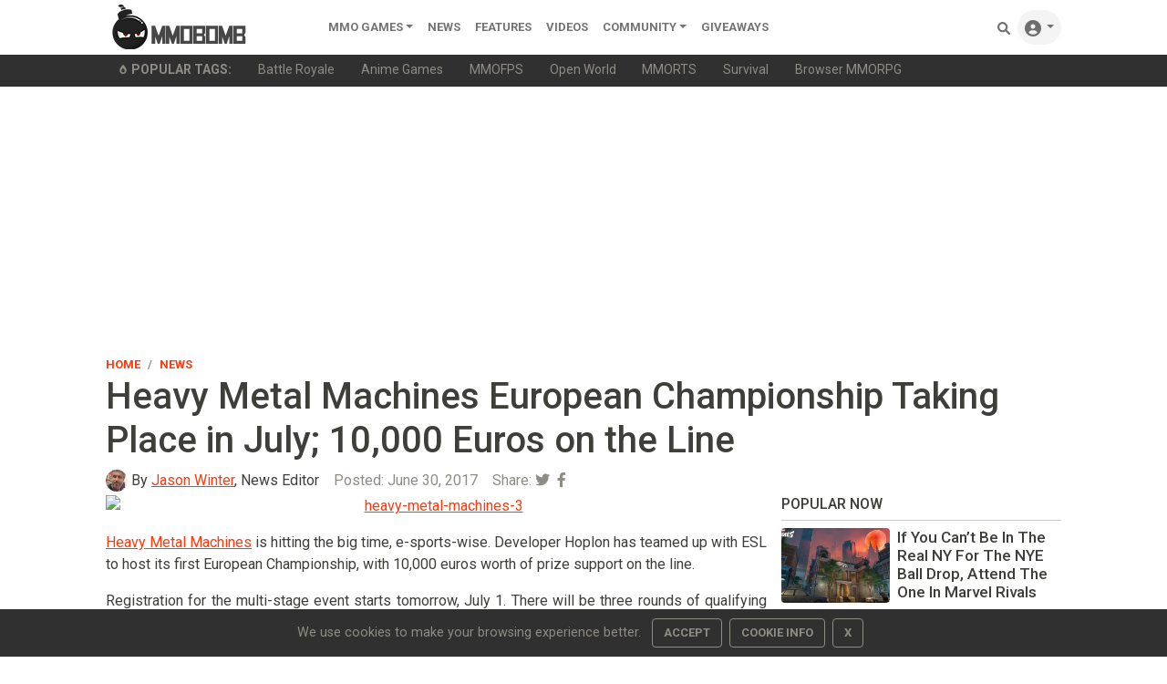

--- FILE ---
content_type: text/html;charset=UTF-8
request_url: https://www.mmobomb.com/news/heavy-metal-machines-european-championship-taking-place-july-10000-euros-line
body_size: 11657
content:
<!DOCTYPE html> <html lang="en-US"> <head> <link rel="apple-touch-icon" sizes="180x180" href="/favicon/apple-touch-icon.png"> <link rel="icon" type="image/png" sizes="192x192" href="/favicon/android-chrome-192x192.png"> <link rel="icon" type="image/png" sizes="32x32" href="/favicon/favicon-32x32.png"> <link rel="icon" type="image/png" sizes="16x16" href="/favicon/favicon-16x16.png"> <link rel="icon" type="image/x-icon" href="/favicon/favicon.ico"> <link rel="manifest" href="/favicon/site.webmanifest"> <link rel="mask-icon" href="/favicon/safari-pinned-tab.svg" color="#5a5a5a"> <meta name="msapplication-TileColor" content="#8c9b9b"> <meta name="theme-color" content="#ffffff">  <link rel="stylesheet" href="https://www.mmobomb.com/assets/css/bootstrap-min5.css"> <link rel="stylesheet" href="/assets/css/style-min3.css">  <script src="/assets/js/jquery-3.6.0.min.js" type="62e1778d02a44b9c9143637d-text/javascript"></script> <script src="/assets/js/bootstrap-popper-bootbox.js" type="62e1778d02a44b9c9143637d-text/javascript"></script>  <meta name="impact-site-verification" value="2076244577"> <meta charset="UTF-8"> <meta name="viewport" content="width=device-width, initial-scale=1.0"> <meta http-equiv="Content-type" content="text/html;charset=UTF-8"> <meta http-equiv="Content-Language" content="en-us"> <meta http-equiv="X-UA-Compatible" content="IE=edge"> <link rel="preconnect" href="https://server.cpmstar.com"> <link rel="preconnect" href="https://cdnjs.cloudflare.com"> <script src="/cdn-cgi/scripts/7d0fa10a/cloudflare-static/rocket-loader.min.js" data-cf-settings="62e1778d02a44b9c9143637d-|49"></script><link rel="preload" href="https://fonts.googleapis.com/css2?family=Roboto:wght@400;500;700&amp;display=swap" as="style" onload="this.rel='stylesheet'"> <noscript> <link rel="stylesheet" href="https://fonts.googleapis.com/css2?family=Roboto:wght@400;500;700&amp;display=swap"> </noscript>  <script type="62e1778d02a44b9c9143637d-text/javascript">(function(zonefile){var y="cpmstarx";var drutObj=window[y]=window[y]||{};function failCpmstarAPI(){var failFn=function(o){o&&typeof(o)==="object"&&o.fail&&o.fail()};drutObj&&Array.isArray(drutObj.cmd)&&drutObj.cmd.forEach(failFn)&&(drutObj.cmd.length=0);window.cpmstarAPI=window["_"+zonefile]=failFn}
var rnd=Math.round(Math.random()*999999);var s=document.createElement('script');s.type='text/javascript';s.async=true;s.onerror=failCpmstarAPI;var proto=document.location.protocol;var host=(proto=="https:"||proto=="file:")?"https://server":"//cdn";if(window.location.hash=="#cpmstarDev")host="//dev.server";if(window.location.hash=="#cpmstarStaging")host="//staging.server";s.src=host+".cpmstar.com/cached/zonefiles/"+zonefile+".js?rnd="+rnd;var s2=document.getElementsByTagName('script')[0];s2.parentNode.insertBefore(s,s2);window.cpmstarAPI=function(o){(drutObj.cmd=drutObj.cmd||[]).push(o)}}('10_2203_mmobomb'));</script> <script src="/assets/js/commentActions.js" type="62e1778d02a44b9c9143637d-text/javascript"></script>  <title>Heavy Metal Machines European Championship Taking Place in July; 10,000 Euros on the Line</title> <meta name="description" content="Heavy Metal Machines is hitting the big time, e-sports-wise."> <meta name="keywords" content="Hoplon, Heavy Metal Machines"> <link rel="alternate" type="application/rss+xml" title="MMOBomb RSS Feed" href="https://www.mmobomb.com/rss"> <meta name="author" content="Jason Winter"> <meta name="copyright" content="MMOBomb">  <meta property="og:locale" content="en_US"> <meta property="og:site_name" content="MMOBomb"> <link rel="canonical" href="https://www.mmobomb.com/news/heavy-metal-machines-european-championship-taking-place-july-10000-euros-line"> <meta property="og:title" content="Heavy Metal Machines European Championship Taking Place in July; 10,000 Euros on the Line"> <meta property="og:description" content="Heavy Metal Machines is hitting the big time, e-sports-wise."> <meta property="og:url" content="https://www.mmobomb.com/news/heavy-metal-machines-european-championship-taking-place-july-10000-euros-line"> <meta property="og:image" content="https://www.mmobomb.com/file/2017/06/Heavy-Metal-Machines-European-Championship.jpg"> <meta property="og:type" content="article">  <meta name="twitter:card" content="summary_large_image"> <meta name="twitter:site" content="@mmobomb"> <meta name="twitter:title" content="Heavy Metal Machines European Championship Taking Place in July; 10,000 Euros on the Line"> <meta name="twitter:description" content="Heavy Metal Machines is hitting the big time, e-sports-wise."> <meta name="twitter:image:src" content="https://www.mmobomb.com/file/2017/06/Heavy-Metal-Machines-European-Championship.jpg"> <script type="62e1778d02a44b9c9143637d-text/javascript">function showAds(cpmStar){var adContainer=document.getElementsByClassName('dynamic_editorial_container');var i=0;var tag="Check Out "
while(cpmStar.adsLeft()){if(i%2==0){tag="Play ";tag2=" Now!"}else{tag="Check Out "
tag2=" Today!"}
adContainer[i].innerHTML="<div class='col-5 col-xl-4'><div class='view position-relative overlay rounded z-depth-1-half mb-lg-0 mb-4'>"+"<img class='rounded img-fluid card-img-top' style='aspect-ratio: 241/155 object-fit:cover' src='"+cpmStar.getImageUrl(267,200)+"' width='241' height='155' alt='"+cpmStar.getTitle()+"'> "+"<\/div> <\/div> <\/div>"+"<div class='col-7 col-xl-8 position-static'> <a target='_blank' href='"+cpmStar.getLink()+"' class='stretched-link nodecor'> <h3 class='font-weight-bold h5 text-dark'><strong>"+tag+cpmStar.getTitle()+tag2+"<\/strong><\/h3> <\/a> <p class='dark-grey-text truncate2 mb-0'>"+cpmStar.getDescription(200)+"<\/p> <span class='small text-muted'>Advertising<\/span><\/div>";cpmStar.nextAd();i++}}</script> <script type="62e1778d02a44b9c9143637d-text/javascript">var cpmstar_dynamic_editorials={editorial_1:{cpmstar_pid:85681,cpmstar_multi:16,cpmstar_callback:showAds},};(function(){var t=document.createElement('script');t.type='text/javascript';t.async=true;t.src=(document.location.protocol=="https:"?"//server":"//cdn")+".cpmstar.com/cached/js/textad_async_v100.pack.js";var w=document.getElementsByTagName('script')[0];w.parentNode.insertBefore(t,w)})();</script> <script type="application/ld+json">{"@context":"http://schema.org","@type":"NewsArticle","mainEntityOfPage":"https://www.mmobomb.com/news/heavy-metal-machines-european-championship-taking-place-july-10000-euros-line","url":"https://www.mmobomb.com/news/heavy-metal-machines-european-championship-taking-place-july-10000-euros-line","headline":"Heavy Metal Machines European Championship Taking Place in July; 10,000 Euros on the Line","inLanguage":"en","image":{"@type":"ImageObject","url":"https://www.mmobomb.com/file/2017/06/Heavy-Metal-Machines-European-Championship.jpg"},"author":{"@type":"Person","name":"Jason Winter","jobTitle":"News Editor","url":"https://www.mmobomb.com/author/jasonwinter","description":"Jason Winter is a veteran gaming journalist, he brings a wide range of experience to MMOBomb, including two years with Beckett Media where he served as the editor of the leading gaming magazine Massive Online Gamer. He has also written professionally for several gaming websites.","image":{"@type":"ImageObject","url":"https://www.mmobomb.com/assets/images/team/jason.jpg","caption":"Person"}},"publisher":{"@type":"Organization","name":"MMOBomb.com","sameAs":"https://www.mmobomb.com","logo":{"@type":"ImageObject","url":"https://www.mmobomb.com/assets/images/mmobomb-500.png"}},"articleSection":"News","keywords":["Hoplon","Heavy Metal Machines"],"datePublished":"2017-06-30T14:08:14-04:00","dateModified":"2017-06-30T14:08:14-04:00"}</script> <script type="application/ld+json">{"@context":"https://schema.org","@type":"BreadcrumbList","itemListElement":[{"@type":"ListItem","position":1,"name":"Home","item":"https://www.mmobomb.com"},{"@type":"ListItem","position":2,"name":"News","item":"https://www.mmobomb.com/news"},{"@type":"ListItem","position":3,"name":"Heavy Metal Machines European Championship Taking Place in July; 10,000 Euros on the Line","item":"https://www.mmobomb.com/news/heavy-metal-machines-european-championship-taking-place-july-10000-euros-line"}]}</script> <meta> <script type="62e1778d02a44b9c9143637d-text/javascript">(function(){var _z=console;Object.defineProperty(window,"console",{get:function(){if(_z._commandLineAPI){throw"Sorry, Can't execute scripts!"}
return _z},set:function(val){_z=val}})});</script> </head> <body>  <style>.svgmenu{fill:rgba(0, 0, 0, .55)}.svgmenu:hover{fill:#000}</style> <nav class="navbar navbar-expand-lg navbar-light bg-white py-0 fixed-top"> <div class="container"> <a class="navbar-brand mt-n2 mb-n2" href="/"><img src="/logo.png" width="220" height="50" alt="MMOBomb"></a> <button class="navbar-toggler" type="button" data-bs-toggle="collapse" data-bs-target="#navbarSupportedContent" aria-controls="navbarSupportedContent" aria-expanded="false" aria-label="Toggle navigation"> <span class="navbar-toggler-icon"></span> </button> <div class="collapse navbar-collapse" id="navbarSupportedContent"> <ul class="navbar-nav me-auto mb-2 mb-lg-0"> <li class="nav-item dropdown"> <a class="nav-link dropdown-toggle" href="/games" id="dropdown02" data-bs-toggle="dropdown" aria-expanded="false">MMO Games</a> <ul class="dropdown-menu" aria-labelledby="dropdown02"> <li><a class="dropdown-item" href="/games/mmorpg">MMORPG</a></li> <li><a class="dropdown-item" href="/games/shooter">Shooter</a></li> <li><a class="dropdown-item" href="/games/moba">MOBA</a></li> <li><a class="dropdown-item" href="/games/strategy">Strategy</a></li> <li><a class="dropdown-item" href="/games/card">Card</a></li> <li><a class="dropdown-item" href="/games/racing">Racing</a></li> <li><a class="dropdown-item" href="/games/fighting">Fighting</a></li> <li><a class="dropdown-item" href="/games/social">Social</a></li> <li><a class="dropdown-item" href="/games/sports">Sports</a></li> <div class="dropdown-divider"></div> <a class="dropdown-item" href="/games">All MMO Games</a> </ul> </li>  <li class="nav-item"> <a class="nav-link" href="/news">News</a> </li> <li class="nav-item"> <a class="nav-link" href="/features">Features</a> </li> <li class="nav-item"> <a class="nav-link" href="/videos">videos</a> </li> <li class="nav-item dropdown"> <a class="nav-link dropdown-toggle" href="#" id="dropdown04" data-bs-toggle="dropdown" aria-expanded="false">Community</a> <ul class="dropdown-menu" aria-labelledby="dropdown04"> <li><a class="dropdown-item" href="https://www.youtube.com/@mmobombcom" target="_blank">Youtube</a></li> <li><a class="dropdown-item" href="https://twitter.com/mmobomb" target="_blank">Twitter</a></li> <li><a class="dropdown-item" href="https://www.facebook.com/mmobomb/" target="_blank">Facebook</a></li> <li><a class="dropdown-item" href="https://discord.com/invite/Wtr9fdyRZ9" target="_blank">Discord</a></li> </ul> </li> <li class="nav-item"> <a class="nav-link" href="/giveaways">Giveaways</a> </li>   </ul> <ul class="navbar-nav ms-auto nav-flex-icons"> <li class="nav-item"> <a class="nav-link" href="/search"> <svg class="svgmenu" xmlns="http://www.w3.org/2000/svg" width="14px" height="14px" viewbox="0 0 512 512"> <path d="M500.3 443.7l-119.7-119.7c27.22-40.41 40.65-90.9 33.46-144.7C401.8 87.79 326.8 13.32 235.2 1.723C99.01-15.51-15.51 99.01 1.724 235.2c11.6 91.64 86.08 166.7 177.6 178.9c53.8 7.189 104.3-6.236 144.7-33.46l119.7 119.7c15.62 15.62 40.95 15.62 56.57 0C515.9 484.7 515.9 459.3 500.3 443.7zM79.1 208c0-70.58 57.42-128 128-128s128 57.42 128 128c0 70.58-57.42 128-128 128S79.1 278.6 79.1 208z"></path> <title>Search Games</title> </svg> <span class="d-sm-none">Search</span> </a> </li> <li class="nav-item dropdown"> <a class="nav-link dropdown-toggle rounded-pill bg-grey" id="navbarDropdownMenuLink" data-toggle="dropdown" aria-haspopup="true" aria-expanded="false"> <svg xmlns="http://www.w3.org/2000/svg" width="18px" height="18px" class="svgmenu" viewbox="0 0 512 512"><path d="M256 0C114.6 0 0 114.6 0 256s114.6 256 256 256s256-114.6 256-256S397.4 0 256 0zM256 128c39.77 0 72 32.24 72 72S295.8 272 256 272c-39.76 0-72-32.24-72-72S216.2 128 256 128zM256 448c-52.93 0-100.9-21.53-135.7-56.29C136.5 349.9 176.5 320 224 320h64c47.54 0 87.54 29.88 103.7 71.71C356.9 426.5 308.9 448 256 448z"></path><title>Sign In</title></svg> <span class="d-sm-none">Sign In</span> </a> <div class="dropdown-menu dropdown-menu-right dropdown-default shadow" aria-labelledby="navbarDropdownMenuLink-333"> <a class="dropdown-item" href="/login"><svg xmlns="http://www.w3.org/2000/svg" width="13px" height="13px" style="fill:rgba(0,0,0,.55); margin-bottom: 2px;" viewbox="0 0 512 512"><path d="M344.7 238.5l-144.1-136C193.7 95.97 183.4 94.17 174.6 97.95C165.8 101.8 160.1 110.4 160.1 120V192H32.02C14.33 192 0 206.3 0 224v64c0 17.68 14.33 32 32.02 32h128.1v72c0 9.578 5.707 18.25 14.51 22.05c8.803 3.781 19.03 1.984 26-4.594l144.1-136C354.3 264.4 354.3 247.6 344.7 238.5zM416 32h-64c-17.67 0-32 14.33-32 32s14.33 32 32 32h64c17.67 0 32 14.33 32 32v256c0 17.67-14.33 32-32 32h-64c-17.67 0-32 14.33-32 32s14.33 32 32 32h64c53.02 0 96-42.98 96-96V128C512 74.98 469 32 416 32z"></path><title>Login</title></svg><span class="ms-2">Log In</span></a> <a class="dropdown-item" href="/register"><svg xmlns="http://www.w3.org/2000/svg" width="13px" height="13px" style="fill:rgba(0,0,0,.55); margin-bottom: 2px;" viewbox="0 0 640 512"><path d="M224 256c70.7 0 128-57.31 128-128S294.7 0 224 0C153.3 0 96 57.31 96 128S153.3 256 224 256zM274.7 304H173.3C77.61 304 0 381.6 0 477.3C0 496.5 15.52 512 34.66 512h378.7C432.5 512 448 496.5 448 477.3C448 381.6 370.4 304 274.7 304zM616 200h-48v-48C568 138.8 557.3 128 544 128s-24 10.75-24 24v48h-48C458.8 200 448 210.8 448 224s10.75 24 24 24h48v48C520 309.3 530.8 320 544 320s24-10.75 24-24v-48h48C629.3 248 640 237.3 640 224S629.3 200 616 200z"></path><title>Create Your Account</title></svg><span class="ms-2">Create Account</span></a> </div> </li> </ul> </div> </div> </nav> <div class="sub-menu bg-dark"> <div class="container small"> <ul class="nav" style="flex-wrap:nowrap;overflow-x:auto; white-space: nowrap; scrollbar-width: thin; text-overflow: ellipsis;"> <span class="nav-link text-secondary"><svg xmlns="http://www.w3.org/2000/svg" width="10px" height="10px" style="fill:#8e8c84; margin-bottom: 2px;" viewbox="0 0 384 512"> <path d="M203.1 4.365c-6.177-5.82-16.06-5.819-22.23-.0007C74.52 104.5 0 234.1 0 312C0 437.9 79 512 192 512s192-74.05 192-200C384 233.9 309 104.2 203.1 4.365zM192 432c-56.5 0-96-37.76-96-91.74c0-12.47 4.207-55.32 83.87-143c6.314-6.953 17.95-6.953 24.26 0C283.8 284.9 288 327.8 288 340.3C288 394.2 248.5 432 192 432z"></path> <title>Popular</title> </svg><b class="ms-1" style="text-transform:uppercase">Popular Tags:</b></span> <a class="nav-link text-secondary" href="/games/battle-royale">Battle Royale</a> <a class="nav-link text-secondary" href="/games/anime">Anime Games</a> <a class="nav-link text-secondary" href="/games/mmofps">MMOFPS</a> <a class="nav-link text-secondary" href="/games/open-world">Open World</a> <a class="nav-link text-secondary" href="/games/mmorts">MMORTS</a> <a class="nav-link text-secondary" href="/games/survival">Survival</a> <a class="nav-link text-secondary" href="/browsergames/mmorpg">Browser MMORPG</a> </ul> </div> </div> <main> <div class="container text-center"> <script async src="https://pagead2.googlesyndication.com/pagead/js/adsbygoogle.js?client=ca-pub-6356445362931171" crossorigin="anonymous" type="62e1778d02a44b9c9143637d-text/javascript"></script>  <ins class="adsbygoogle" style="display:block" data-ad-client="ca-pub-6356445362931171" data-ad-slot="7882362008" data-ad-format="auto" data-full-width-responsive="true"></ins> <script type="62e1778d02a44b9c9143637d-text/javascript">(adsbygoogle=window.adsbygoogle||[]).push({});</script> </div> <div class="container pt-2 pb-5"> <article> <header> <div class="row align-items-center"> <div class="col-6"> <nav aria-label="breadcrumb"> <ol class="breadcrumb mb-0 ps-0 pb-0"> <li class="breadcrumb-item"><a href="/" class="nodecor">Home</a></li> <li class="breadcrumb-item" aria-current="page"><a href="/news" class="nodecor">News</a></li> </ol> </nav> </div> <div class="col-6 text-end"> </div> </div> <h1 class="font-weight-bold mb-0">Heavy Metal Machines European Championship Taking Place in July; 10,000 Euros on the Line </h1> <h2 class="h3 text-secondary"></h2> <div class="row mb-1 d-flex align-content-center "> <div class="col-12 d-flex align-content-center"> <div class="avatar avatar-xs rounded-circle me-1"> <img alt="Jason Winter" src="/assets/images/team/jason.jpg" width="24" height="24"> </div> <span class="me-3"><span class="text-muted"></span>By <a href="https://www.mmobomb.com/author/jasonwinter">Jason Winter</a>, News Editor</span> <span class="text-muted me-3">Posted: <time datetime="2017-06-30T14:08:14-04:00">June 30, 2017</time></span> <div class="float-end"> <span class="text-muted">Share: </span><a class="text-secondary" href="https://twitter.com/intent/tweet?text=Heavy%20Metal%20Machines%20European%20Championship%20Taking%20Place%20in%20July;%2010,000%20Euros%20on%20the%20Line:%20https://www.mmobomb.com/news/heavy-metal-machines-european-championship-taking-place-july-10000-euros-line"><i class="fab fa-twitter me-1"></i></a> <a class="text-secondary" href="https://www.facebook.com/sharer/sharer.php?u=https://www.mmobomb.com/news/heavy-metal-machines-european-championship-taking-place-july-10000-euros-line"><i class="fab fa-facebook-f me-1"></i></a> </div> </div> <div class="col-4 d-flex align-content-center"> </div> </div> </header> <div class="row"> <div class="col-md-8"> <div class="content mb-3 text-justify"> <p><a href="https://www.mmobomb.com/file/2015/10/heavy-metal-machines-3.jpg"><img src="https://www.mmobomb.com/file/2015/10/heavy-metal-machines-3-620x349.jpg" alt="heavy-metal-machines-3" width="652" height="349" class="aligncenter size-large wp-image-69628"></a></p> <p style="text-align: justify;"><a href="https://www.mmobomb.com/review/heavy-metal-machines" target="_blank">Heavy Metal Machines</a> is hitting the big time, e-sports-wise. Developer Hoplon has teamed up with ESL to host its first European Championship, with 10,000 euros worth of prize support on the line.</p> <p style="text-align: justify;">Registration for the multi-stage event starts tomorrow, July 1. There will be three rounds of qualifying events on July 16, followed by an eight-team, double-elimination playoff July 23 and the finals on July 30. </p> <p style="text-align: justify;">You can register for the tournament for free <a href="https://play.eslgaming.com/heavymetalmachines/europe/hmm/major/european-championship/qualifier-2017/" target="_blank">on the ESL site</a>. The matches will be conducted on European servers, but there's nothing that seems to specifically prohibit non-European players from participating -- as long as you're OK with the ping!</p> </div> <div class="mb-3"> <h3 class="h4">Related Articles</h3> <ul> <li class="mb-2"><a href="https://www.mmobomb.com/news/hellish-new-arena-sacrifice-sanctuary-added-heavy-metal-machines">Hellish New Arena Sacrifice Sanctuary Added To Heavy Metal Machines</a></li> <li class="mb-2"><a href="https://www.mmobomb.com/news/hoplons-vehicle-moba-heavy-metal-machines-zooms-onto-consoles">Hoplon's Vehicle MOBA Heavy Metal Machines Zooms Onto Consoles</a></li> <li class="mb-2"><a href="https://www.mmobomb.com/news/heavy-metal-machines-hits-consoles-next-week">Heavy Metal Machines Hits Consoles Next Week</a></li> </ul> </div> <div class="mb-2 float-end"> <span class="me-2 small">Share:</span><a class="text-secondary" href="https://twitter.com/intent/tweet?text=Heavy%20Metal%20Machines%20European%20Championship%20Taking%20Place%20in%20July;%2010,000%20Euros%20on%20the%20Line:%20https://www.mmobomb.com/news/heavy-metal-machines-european-championship-taking-place-july-10000-euros-line"><i class="fab fa-twitter me-1"></i></a> <a class="text-secondary" href="https://www.facebook.com/sharer/sharer.php?u=https://www.mmobomb.com/news/heavy-metal-machines-european-championship-taking-place-july-10000-euros-line"><i class="fab fa-facebook-f me-1"></i></a> </div> <div class="fst-italic small mb-3">Got a news tip? Contact us directly <a href="/contact">here</a>!</div> <div class="mb-3 text-justify"> <hr> <div class="text-center">In this article: <a href="/topic/hoplon">Hoplon</a>, <a href="/topic/heavy-metal-machines">Heavy Metal Machines</a>.</div> </div> <hr class="mb-4">  <h4>About the Author</h4> <div class="p-2"> <div class="row bg-grey mb-4 p-4 rounded"> <div class="col-3 col-md-2 d-flex align-items-center justify-content-center"> <span class="avatar avatar-xl rounded-circle"> <img alt="Jason Winter" src="/assets/images/team/jason.jpg" width="84" height="84" loading="lazy"> </span> </div> <div class="col-9 col-md-10"> <span class="fw-bold"><b>Jason Winter</b></span>, <span class="small">News Editor</span><br> <p>Jason Winter is a veteran gaming journalist, he brings a wide range of experience to MMOBomb, including two years with Beckett Media where he served as the editor of the leading gaming magazine Massive Online Gamer. He has also written professionally for several gaming websites.</p> <a href="https://www.mmobomb.com/author/jasonwinter">More Stories by Jason Winter</a> </div> </div> </div> <hr class="mb-4">  <div class="commentSection mb-4"> <div class="header"> <h4 class="commentCount">Discussion (0)</h4> <div class="commentForm"> <a> <img src="/assets/images/avatars/default/default.png" width="40" height="40" class="profile-image rounded-circle me-2"> </a> <textarea class="commentBodyClass me-2 border-bottom" placeholder="What do you think?" rows="1"></textarea> <button class="postComment" onclick="if (!window.__cfRLUnblockHandlers) return false; notSignedIn()" data-cf-modified-62e1778d02a44b9c9143637d-=""> <span class="text ml-1">Submit</span> </button> </div> </div> <div class="comments"> </div> <hr> </div> <h3 class="h4">Read Next</h3> <article> <div class="content position-relative row align-items-center mb-4">  <div class="col-5 col-xl-4">  <figure class="view position-relative overlay rounded z-depth-1-half mb-lg-0 mb-4"> <img class="rounded img-fluid card-img-top" src="https://www.mmobomb.com/file/2017/06/Lost-Ark-Arcana-thumb.jpg" loading="lazy" width="225" height="155" alt="Smilegate Reveals Three Lost Ark Classes And Improved Questing For Second Beta"> </figure> </div>   <header class="col-7 col-xl-8 position-static">  <div class="mb-2"> <h3 style="line-height: 0.8;"> <a href="https://www.mmobomb.com/news/smilegate-reveals-three-lost-ark-classes-improved-questing-second-beta" class="stretched-link nodecor text-dark d-inline h5" style="font-weight: bolder;">Smilegate Reveals Three Lost Ark Classes And Improved Questing For Second Beta</a> </h3> </div>  <p class="dark-grey-text truncate2 mb-0"> The next big Korean MMO, Lost Ark, is still going through its closed beta paces, and today we've got new info on three of the game's classes that will be coming to the second closed beta test.</p>  <div class="small text-muted">By Jason Winter - <time datetime="2017-06-30T12:39:14-04:00">8 years ago</time> </div> </header>  </div> </article> <h3 class="h4">You May Enjoy</h3> <article> <div class="content position-relative row align-items-center mb-4">  <div class="col-5 col-xl-4">  <figure class="view position-relative overlay rounded z-depth-1-half mb-lg-0 mb-4"> <img class="rounded img-fluid card-img-top" src="https://www.mmobomb.com/file/2025/12/mmo-games-to-look-out-2026-218x150.jpg" loading="lazy" width="225" height="155" alt="5 MMO Games to Look Out For in 2026 "> </figure> </div>   <header class="col-7 col-xl-8 position-static">  <div class="mb-2"> <p class="d-inline text-primary"><b>Feature</b></p> <h3 style="line-height: 0.8;"> <a href="https://www.mmobomb.com/6-mmo-games-to-look-out-2026" class="stretched-link nodecor text-dark d-inline h5" style="font-weight: bolder;">5 MMO Games to Look Out For in 2026 </a> </h3> </div>  <p class="dark-grey-text truncate2 mb-0">These five titles should be on the radar for any MMO fan.</p>  <div class="small text-muted">By Grace Black - <time datetime="2025-12-22T21:45:23-05:00">1 week ago</time> </div> </header>  </div> </article><article> <div class="content position-relative row align-items-center mb-4">  <div class="col-5 col-xl-4">  <figure class="view position-relative overlay rounded z-depth-1-half mb-lg-0 mb-4"> <img class="rounded img-fluid card-img-top" src="https://www.mmobomb.com/file/2025/12/wuthering-waves-3-0-launch-218x150.jpg" loading="lazy" width="225" height="155" alt="Wuthering Waves Players Got A Cool New Bike As A Holiday Gift With The Release Of Today’s Update"> </figure> </div>   <header class="col-7 col-xl-8 position-static">  <div class="mb-2"> <h3 style="line-height: 0.8;"> <a href="https://www.mmobomb.com/news/wuthering-waves-players-got-cool-new-bike-holiday-gift-release-of-today-update" class="stretched-link nodecor text-dark d-inline h5" style="font-weight: bolder;">Wuthering Waves Players Got A Cool New Bike As A Holiday Gift With The Release Of Today’s Update</a> </h3> </div>  <p class="dark-grey-text truncate2 mb-0">The trip to Lahai-Roi is worth it.</p>  <div class="small text-muted">By QuintLyn Bowers - <time datetime="2025-12-25T13:50:58-05:00">4 days ago</time> </div> </header>  </div> </article><article> <div class="content position-relative row align-items-center mb-4">  <div class="col-5 col-xl-4">  <figure class="view position-relative overlay rounded z-depth-1-half mb-lg-0 mb-4"> <img class="rounded img-fluid card-img-top" src="https://www.mmobomb.com/file/2025/12/poe-2-vaal-updates-218x150.jpg" loading="lazy" width="225" height="155" alt="Grinding Gear Games Shares A List Of Improvements Planned For Path Of Exile 2’s Vaal League"> </figure> </div>   <header class="col-7 col-xl-8 position-static">  <div class="mb-2"> <h3 style="line-height: 0.8;"> <a href="https://www.mmobomb.com/news/grinding-gear-games-shares-list-of-improvements-planned-path-of-exile-2-vaal-league" class="stretched-link nodecor text-dark d-inline h5" style="font-weight: bolder;">Grinding Gear Games Shares A List Of Improvements Planned For Path Of Exile 2’s Vaal League</a> </h3> </div>  <p class="dark-grey-text truncate2 mb-0">The changes are intended to address player feedback.</p>  <div class="small text-muted">By QuintLyn Bowers - <time datetime="2025-12-18T18:48:28-05:00">1 week ago</time> </div> </header>  </div> </article><div class="dynamic_editorial_container content position-relative row align-items-center mb-4"> </div> <article> <div class="content position-relative row align-items-center mb-4">  <div class="col-5 col-xl-4">  <figure class="view position-relative overlay rounded z-depth-1-half mb-lg-0 mb-4"> <img class="rounded img-fluid card-img-top" src="https://www.mmobomb.com/file/2025/12/overwatch-heroes-218x150.jpg" loading="lazy" width="225" height="155" alt="The Best Hero Releases In Overwatch 2 So Far"> </figure> </div>   <header class="col-7 col-xl-8 position-static">  <div class="mb-2"> <p class="d-inline text-primary"><b>Feature</b></p> <h3 style="line-height: 0.8;"> <a href="https://www.mmobomb.com/overwatch-2-6-best-hero-releases-so-far" class="stretched-link nodecor text-dark d-inline h5" style="font-weight: bolder;">The Best Hero Releases In Overwatch 2 So Far</a> </h3> </div>  <p class="dark-grey-text truncate2 mb-0">The addition of these Overwatch characters paved new pathways both in the META and in the lore.</p>  <div class="small text-muted">By Grace Black - <time datetime="2025-12-18T12:19:57-05:00">1 week ago</time> </div> </header>  </div> </article> <style>@media (min-width:876px){.col-md-8{width:69.666667%}.col-md-4{width:30.333333%}}</style> </div> <div class="col-md-4"> <aside> <div class="border-sidebar text-dark text-start mb-2 text-uppercase"> <h2 class="h6 fw-bold">Popular Now</h2> </div> <div class="row mb-2">  <div class="single-news mb-3 d-flex position-relative">  <div class="row">  <div class="col-5">  <div class="view overlay rounded position-relative"> <img class="img-fluid rounded" src="https://www.mmobomb.com/file/2025/12/marvel-rivals-new-year-218x150.jpg" loading="lazy" alt="If You Can’t Be In The Real NY For The NYE Ball Drop, Attend The One In Marvel Rivals"> </div> </div>   <div class="col-7 g-0"> <div> <div class="col-11 pl-0 text-start" style="display: -webkit-box; -webkit-box-orient: vertical; -webkit-line-clamp: 4; overflow: hidden;"> <a href="https://www.mmobomb.com/news/if-you-can-t-real-ny-nye-ball-drop-attend-one-marvel-rivals" class="text-dark nodecor stretched-link fw-bolder"><h3 style="font-size: 1.07rem;" class="fw-bolder mb-0">If You Can’t Be In The Real NY For The NYE Ball Drop, Attend The One In Marvel Rivals</h3></a> </div> </div> </div>  </div>  </div>   <div class="single-news mb-3 d-flex position-relative">  <div class="row">  <div class="col-5">  <div class="view overlay rounded position-relative"> <img class="img-fluid rounded" src="https://www.mmobomb.com/file/2025/12/rogue-218x150.jpg" loading="lazy" alt="Marvel Rivals: Rogue Hero Guide - Abilities, Team-Ups, &amp; More"> </div> </div>   <div class="col-7 g-0"> <div> <div class="col-11 pl-0 text-start" style="display: -webkit-box; -webkit-box-orient: vertical; -webkit-line-clamp: 4; overflow: hidden;"> <a href="https://www.mmobomb.com/marvel-rivals-rogue-hero-guide-abilities-team-ups" class="text-dark nodecor stretched-link fw-bolder"><h3 style="font-size: 1.07rem;" class="fw-bolder mb-0">Marvel Rivals: Rogue Hero Guide - Abilities, Team-Ups, &amp; More</h3></a> </div> </div> </div>  </div>  </div>  </div> <div id="cpmstar-85410"></div> <script type="62e1778d02a44b9c9143637d-text/javascript">cpmstarAPI({kind:'go',module:'videocontent'});</script> <center><div style="width:300px;height:250px" class="mb-4"> <script async src="https://pagead2.googlesyndication.com/pagead/js/adsbygoogle.js?client=ca-pub-6356445362931171" crossorigin="anonymous" type="62e1778d02a44b9c9143637d-text/javascript"></script>  <ins class="adsbygoogle" style="display:inline-block;width:300px;height:250px" data-ad-client="ca-pub-6356445362931171" data-ad-slot="1717425288"></ins> <script type="62e1778d02a44b9c9143637d-text/javascript">(adsbygoogle=window.adsbygoogle||[]).push({});</script> </div></center> <div class="border-sidebar text-dark text-start mb-2 text-uppercase"> <h2 class="h6 fw-bold">Trending Stories</h2> </div> <div class="row mb-4">  <div class="single-news mb-3 d-flex position-relative">  <div class="row">  <div class="col-5">  <div class="view overlay rounded position-relative"> <img class="img-fluid rounded" src="https://www.mmobomb.com/file/2025/12/genshin-impact-luna-iv-special-program-218x150.jpg" loading="lazy" alt="Find Out Everything You Need To Know The Next Genshin Impact Update Via This Week’s Special Program"> </div> </div>   <div class="col-7 g-0"> <div> <div class="col-11 pl-0 text-start" style="display: -webkit-box; -webkit-box-orient: vertical; -webkit-line-clamp: 4; overflow: hidden;"> <a href="https://www.mmobomb.com/news/find-out-everything-you-need-to-know-next-genshin-impact-update-via-this-week-special-program" class="text-dark nodecor stretched-link fw-bolder"><h3 style="font-size: 1.07rem;" class="fw-bolder mb-0">Find Out Everything You Need To Know The Next Genshin Impact Update Via This Week’s Special Program</h3></a> </div> </div> </div>  </div>  </div>   <div class="single-news mb-3 d-flex position-relative">  <div class="row">  <div class="col-5">  <div class="view overlay rounded position-relative"> <img class="img-fluid rounded" src="https://www.mmobomb.com/file/2025/12/granblue-fantasy-218x150.jpg" loading="lazy" alt="Over A Decade After It’s Launch In Japan, Granblue Fantasy Is Going Global"> </div> </div>   <div class="col-7 g-0"> <div> <div class="col-11 pl-0 text-start" style="display: -webkit-box; -webkit-box-orient: vertical; -webkit-line-clamp: 4; overflow: hidden;"> <a href="https://www.mmobomb.com/news/over-decade-after-launch-japan-granblue-fantasy-going-global" class="text-dark nodecor stretched-link fw-bolder"><h3 style="font-size: 1.07rem;" class="fw-bolder mb-0">Over A Decade After It’s Launch In Japan, Granblue Fantasy Is Going Global</h3></a> </div> </div> </div>  </div>  </div>   <div class="single-news mb-3 d-flex position-relative">  <div class="row">  <div class="col-5">  <div class="view overlay rounded position-relative"> <img class="img-fluid rounded" src="https://www.mmobomb.com/file/2025/12/vaultbreaker-1st-image-218x150.png" loading="lazy" alt="Impressions Of Vaultbreakers From Its Most Recent Beta"> </div> </div>   <div class="col-7 g-0"> <div> <div class="col-11 pl-0 text-start" style="display: -webkit-box; -webkit-box-orient: vertical; -webkit-line-clamp: 4; overflow: hidden;"> <a href="https://www.mmobomb.com/vaultbreakers-first-impressions" class="text-dark nodecor stretched-link fw-bolder"><h3 style="font-size: 1.07rem;" class="fw-bolder mb-0">Impressions Of Vaultbreakers From Its Most Recent Beta</h3></a> </div> </div> </div>  </div>  </div>   <div class="single-news mb-3 d-flex position-relative">  <div class="row">  <div class="col-5">  <div class="view overlay rounded position-relative"> <img class="img-fluid rounded" src="https://www.mmobomb.com/file/2025/12/wuthering-waves-3-0-launch-218x150.jpg" loading="lazy" alt="Wuthering Waves Players Got A Cool New Bike As A Holiday Gift With The Release Of Today’s Update"> </div> </div>   <div class="col-7 g-0"> <div> <div class="col-11 pl-0 text-start" style="display: -webkit-box; -webkit-box-orient: vertical; -webkit-line-clamp: 4; overflow: hidden;"> <a href="https://www.mmobomb.com/news/wuthering-waves-players-got-cool-new-bike-holiday-gift-release-of-today-update" class="text-dark nodecor stretched-link fw-bolder"><h3 style="font-size: 1.07rem;" class="fw-bolder mb-0">Wuthering Waves Players Got A Cool New Bike As A Holiday Gift With The Release Of Today’s Update</h3></a> </div> </div> </div>  </div>  </div>  </div>  <a href="/giveaways" class="float-end small nodecor" rel="noopener noreferrer">See More<i class="ms-1 fas fa-chevron-right"></i></a> <div class="border-sidebar text-dark text-start mb-2 text-uppercase"> <h2 class="h6 fw-bold">Live Giveaways</h2> </div>  <div class="mb-4 position-ralative">  <ul class="list-group list-group-flush list">  <li class="list-group-item px-0"> <div class="row align-items-center"> <div class="col-auto p-0"> <span class="giveaway-box"> <img alt="World of Tanks 2.0 Big Gift Giveaway" src="https://www.mmobomb.com/file/2025/12/world-of-tanks-giveaway-218x150.png" loading="lazy" width="78" height="56"> </span> </div> <div class="col text-start"> <h3><a href="https://www.mmobomb.com/giveaway/world-of-tanks-big-gift" class="stretched-link mb-1 h6 nodecor text-dark fw-bolder" style="display: -webkit-box; -webkit-box-orient: vertical; -webkit-line-clamp: 2; overflow: hidden;">World of Tanks 2.0 Big Gift Giveaway</a></h3> <div class="progress mb-0 mt-1" style="height: 6px;"> <div class="progress-bar bg-danger" role="progressbar" aria-valuenow="100" aria-valuemin="0" aria-valuemax="100" title="12% keys left" style="width: 12%;"></div> </div> </div> </div> </li> <li class="list-group-item px-0"> <div class="row align-items-center"> <div class="col-auto p-0"> <span class="giveaway-box"> <img alt="World of Warships: Holiday Pack Giveaway" src="https://www.mmobomb.com/file/2025/12/wow-giveaway-218x150.png" loading="lazy" width="78" height="56"> </span> </div> <div class="col text-start"> <h3><a href="https://www.mmobomb.com/giveaway/wow-holiday" class="stretched-link mb-1 h6 nodecor text-dark fw-bolder" style="display: -webkit-box; -webkit-box-orient: vertical; -webkit-line-clamp: 2; overflow: hidden;">World of Warships: Holiday Pack Giveaway</a></h3> <div class="progress mb-0 mt-1" style="height: 6px;"> <div class="progress-bar bg-danger" role="progressbar" aria-valuenow="100" aria-valuemin="0" aria-valuemax="100" title="14% keys left" style="width: 14%;"></div> </div> </div> </div> </li> <li class="list-group-item px-0"> <div class="row align-items-center"> <div class="col-auto p-0"> <span class="giveaway-box"> <img alt="Fate War Gift Pack Key Giveaway" src="https://www.mmobomb.com/file/2025/12/fate-war-giveaway-218x150.png" loading="lazy" width="78" height="56"> </span> </div> <div class="col text-start"> <h3><a href="https://www.mmobomb.com/giveaway/fate-war-keys" class="stretched-link mb-1 h6 nodecor text-dark fw-bolder" style="display: -webkit-box; -webkit-box-orient: vertical; -webkit-line-clamp: 2; overflow: hidden;">Fate War Gift Pack Key Giveaway</a></h3> <div class="progress mb-0 mt-1" style="height: 6px;"> <div class="progress-bar bg-danger" role="progressbar" aria-valuenow="100" aria-valuemin="0" aria-valuemax="100" title="10% keys left" style="width: 10%;"></div> </div> </div> </div> </li> <li class="list-group-item px-0"> <div class="row align-items-center"> <div class="col-auto p-0"> <span class="giveaway-box"> <img alt="Castle Clash $200 Bundle Key Giveaway" src="https://www.mmobomb.com/file/2022/3/castle-clash-box-218x150.png" loading="lazy" width="78" height="56"> </span> </div> <div class="col text-start"> <h3><a href="https://www.mmobomb.com/giveaway/castle-clash-starter-keys" class="stretched-link mb-1 h6 nodecor text-dark fw-bolder" style="display: -webkit-box; -webkit-box-orient: vertical; -webkit-line-clamp: 2; overflow: hidden;">Castle Clash $200 Bundle Key Giveaway</a></h3> <div class="progress mb-0 mt-1" style="height: 6px;"> <div class="progress-bar bg-warning" role="progressbar" aria-valuenow="100" aria-valuemin="0" aria-valuemax="100" title="26% keys left" style="width: 26%;"></div> </div> </div> </div> </li> </ul> </div>  <center><div style="width:300px;height:600px" class="mb-4"> <script async src="https://pagead2.googlesyndication.com/pagead/js/adsbygoogle.js?client=ca-pub-6356445362931171" crossorigin="anonymous" type="62e1778d02a44b9c9143637d-text/javascript"></script>  <ins class="adsbygoogle" style="display:block" data-ad-client="ca-pub-6356445362931171" data-ad-slot="1367723881" data-ad-format="auto" data-full-width-responsive="true"></ins> <script type="62e1778d02a44b9c9143637d-text/javascript">(adsbygoogle=window.adsbygoogle||[]).push({});</script> </div></center> </aside> </div> </div> </article> </div> </main>  <footer class="page-footer font-small bg-dark pt-3">  <div class="container text-center text-md-left">  <div class="row text-center text-md-left mt-3 pb-3">  <div class="col-md-3 col-lg-2 col-xl-2 mx-auto mt-3"> <p> <a class="text-light nodecor" href="/about">About Us</a> </p> <p> <a class="text-light nodecor" href="/partners">Partner With Us</a> </p> <p> <a class="text-light nodecor" href="/contact">Contact Us</a> </p> </div>  <hr class="w-100 clearfix d-md-none"> <div class="col-md-3 col-lg-2 col-xl-2 mx-auto mt-3"> <p> <a class="text-light nodecor" href="/api">API</a> </p> <p> <a class="text-light nodecor" href="/all-games">Games List</a> </p> <p> <a class="text-light nodecor" href="/work-with-us">Write For Us</a> </p> </div>  <div class="col-md-3 col-lg-2 col-xl-2 mx-auto mt-3"> <p> <a class="text-light nodecor" href="/archives/2025">Archive</a> </p> <p> <a class="text-light nodecor" href="/terms-of-use">Terms of Use</a> </p> <p> <a class="text-light nodecor" href="/editorial-policy">Editorial Policy</a> </p> </div>  <hr class="w-100 clearfix d-md-none">   <hr class="w-100 clearfix d-md-none">  <div class="col-md-3 col-lg-2 col-xl-2 mx-auto mt-3"> <p> <a class="text-light nodecor" href="/privacy-policy">Privacy Policy</a> </p> <p> <a class="text-light nodecor" href="/cookies-policy">Cookies Policy</a> </p> </div>  </div>  <hr>  <div class="row d-flex align-items-center">  <div class="col-md-7 col-lg-8">  <p class="text-center text-md-left text-secondary small">© 2008-2025 Digiwalls Media, all rights reserved. MMOBomb® is a registered trademark. <br> All other trademarks are property of their respective owners.</p> </div>   <div class="col-md-5 col-lg-4 ml-lg-0">  <div class="text-center text-md-right"> <ul class="list-unstyled list-inline"> <li class="list-inline-item"> <a rel="nofollow" href="https://www.facebook.com/mmobomb/" aria-label="Facebook" target="_blank" class="btn-floating text-light mx-1"> <svg xmlns="http://www.w3.org/2000/svg" width="18px" height="16px" style="fill:#fff" viewbox="0 0 320 512"> <path d="M279.14 288l14.22-92.66h-88.91v-60.13c0-25.35 12.42-50.06 52.24-50.06h40.42V6.26S260.43 0 225.36 0c-73.22 0-121.08 44.38-121.08 124.72v70.62H22.89V288h81.39v224h100.17V288z"></path> <title>Facebook</title> </svg> </a> </li> <li class="list-inline-item"> <a rel="nofollow" href="https://www.youtube.com/@mmobombcom" aria-label="Youtube" target="_blank" class="btn-floating text-light mx-1"> <svg xmlns="http://www.w3.org/2000/svg" width="18px" height="16px" style="fill:#fff" viewbox="0 0 576 512"> <path d="M549.655 124.083c-6.281-23.65-24.787-42.276-48.284-48.597C458.781 64 288 64 288 64S117.22 64 74.629 75.486c-23.497 6.322-42.003 24.947-48.284 48.597-11.412 42.867-11.412 132.305-11.412 132.305s0 89.438 11.412 132.305c6.281 23.65 24.787 41.5 48.284 47.821C117.22 448 288 448 288 448s170.78 0 213.371-11.486c23.497-6.321 42.003-24.171 48.284-47.821 11.412-42.867 11.412-132.305 11.412-132.305s0-89.438-11.412-132.305zm-317.51 213.508V175.185l142.739 81.205-142.739 81.201z"></path> <title>Youtube</title> </svg> </a> </li> <li class="list-inline-item"> <a rel="nofollow" href="https://twitter.com/mmobomb" aria-label="Twitter" target="_blank" class="btn-floating text-light mx-1"> <svg xmlns="http://www.w3.org/2000/svg" width="18px" height="16px" style="fill:#fff" viewbox="0 0 512 512"> <path d="M459.37 151.716c.325 4.548.325 9.097.325 13.645 0 138.72-105.583 298.558-298.558 298.558-59.452 0-114.68-17.219-161.137-47.106 8.447.974 16.568 1.299 25.34 1.299 49.055 0 94.213-16.568 130.274-44.832-46.132-.975-84.792-31.188-98.112-72.772 6.498.974 12.995 1.624 19.818 1.624 9.421 0 18.843-1.3 27.614-3.573-48.081-9.747-84.143-51.98-84.143-102.985v-1.299c13.969 7.797 30.214 12.67 47.431 13.319-28.264-18.843-46.781-51.005-46.781-87.391 0-19.492 5.197-37.36 14.294-52.954 51.655 63.675 129.3 105.258 216.365 109.807-1.624-7.797-2.599-15.918-2.599-24.04 0-57.828 46.782-104.934 104.934-104.934 30.213 0 57.502 12.67 76.67 33.137 23.715-4.548 46.456-13.32 66.599-25.34-7.798 24.366-24.366 44.833-46.132 57.827 21.117-2.273 41.584-8.122 60.426-16.243-14.292 20.791-32.161 39.308-52.628 54.253z"></path> <title>Twitter</title> </svg> </a> </li> <li class="list-inline-item"> <a rel="nofollow" href="https://www.twitch.tv/mmobomb" aria-label="Twitch" target="_blank" class="btn-floating text-light mx-1"> <svg xmlns="http://www.w3.org/2000/svg" width="18px" height="16px" style="fill:#fff" viewbox="0 0 512 512"> <path d="M391.17,103.47H352.54v109.7h38.63ZM285,103H246.37V212.75H285ZM120.83,0,24.31,91.42V420.58H140.14V512l96.53-91.42h77.25L487.69,256V0ZM449.07,237.75l-77.22,73.12H294.61l-67.6,64v-64H140.14V36.58H449.07Z"></path> <title>Twitch</title> </svg> </a> </li> <li class="list-inline-item"> <a rel="nofollow" type=" application/rss+xml" aria-label="RSS" href="https://www.mmobomb.com/rss" target="_blank" class="btn-floating text-light mx-1"> <svg xmlns="http://www.w3.org/2000/svg" width="18px" height="16px" style="fill:#fff" viewbox="0 0 448 512"> <path d="M25.57 176.1C12.41 175.4 .9117 185.2 .0523 198.4s9.173 24.65 22.39 25.5c120.1 7.875 225.7 112.7 233.6 233.6C256.9 470.3 267.4 480 279.1 480c.5313 0 1.062-.0313 1.594-.0625c13.22-.8438 23.25-12.28 22.39-25.5C294.6 310.3 169.7 185.4 25.57 176.1zM32 32C14.33 32 0 46.31 0 64s14.33 32 32 32c194.1 0 352 157.9 352 352c0 17.69 14.33 32 32 32s32-14.31 32-32C448 218.6 261.4 32 32 32zM63.1 351.9C28.63 351.9 0 380.6 0 416s28.63 64 63.1 64s64.08-28.62 64.08-64S99.37 351.9 63.1 351.9z"></path> <title>RSS</title> </svg> </a> </li> </ul> </div> </div>  </div>  </div>  </footer>  <div id="cookie-popup" class="hidden"> <span class="text-secondary me-2">We use cookies to make your browsing experience better. </span><button id="cookie-accept" class="me-2 btn btn-outline-secondary btn-sm py-1">Accept</button><a href="https://www.mmobomb.com/cookies-policy" class="btn btn-outline-secondary btn-sm me-2 py-1">Cookie info</a><button id="cookie-close" class="btn btn-sm btn-outline-secondary me-2 py-1">X</button> </div> <style>#cookie-popup{position:fixed;bottom:0;width:100%;background-color:#303030;padding:10px;text-align:center;z-index:9999;font-size:0.9rem}#cookie-popup.hidden{display:none}</style> <script async type="62e1778d02a44b9c9143637d-text/javascript">if(document.cookie.indexOf("cookie-consent=accepted")===-1){const timezoneOffset=new Date().getTimezoneOffset();if(timezoneOffset<=0&&timezoneOffset>=-180){document.getElementById('cookie-popup').classList.remove('hidden');function setCookieAndHidePopup(){document.cookie='cookie-consent=accepted; expires=Fri, 31 Dec 9999 23:59:59 GMT; path=/';document.getElementById('cookie-popup').classList.add('hidden')}
document.getElementById('cookie-accept').addEventListener('click',setCookieAndHidePopup);document.getElementById('cookie-close').addEventListener('click',setCookieAndHidePopup)}}</script>  <script async type="62e1778d02a44b9c9143637d-text/javascript">function notSignedIn(){alert("You must be signed in to perform this action")}</script>  <script async src="https://www.googletagmanager.com/gtag/js?id=G-JKNTFCPT2K" type="62e1778d02a44b9c9143637d-text/javascript"></script> <script type="62e1778d02a44b9c9143637d-text/javascript">window.dataLayer=window.dataLayer||[];function gtag(){dataLayer.push(arguments)}
gtag('js',new Date());gtag('config','G-JKNTFCPT2K');</script>   <script src="/cdn-cgi/scripts/7d0fa10a/cloudflare-static/rocket-loader.min.js" data-cf-settings="62e1778d02a44b9c9143637d-|49"></script><link rel="stylesheet" href="https://cdnjs.cloudflare.com/ajax/libs/font-awesome/5.9.0/css/all.css" media="print" onload="this.media='all'"> <script src="/cdn-cgi/scripts/7d0fa10a/cloudflare-static/rocket-loader.min.js" data-cf-settings="62e1778d02a44b9c9143637d-|49" defer></script><script defer src="https://static.cloudflareinsights.com/beacon.min.js/vcd15cbe7772f49c399c6a5babf22c1241717689176015" integrity="sha512-ZpsOmlRQV6y907TI0dKBHq9Md29nnaEIPlkf84rnaERnq6zvWvPUqr2ft8M1aS28oN72PdrCzSjY4U6VaAw1EQ==" data-cf-beacon='{"version":"2024.11.0","token":"1dade18c0e2942e7b5e3f2e396afe830","r":1,"server_timing":{"name":{"cfCacheStatus":true,"cfEdge":true,"cfExtPri":true,"cfL4":true,"cfOrigin":true,"cfSpeedBrain":true},"location_startswith":null}}' crossorigin="anonymous"></script>
</body> </html>

--- FILE ---
content_type: text/html; charset=utf-8
request_url: https://www.google.com/recaptcha/api2/aframe
body_size: 263
content:
<!DOCTYPE HTML><html><head><meta http-equiv="content-type" content="text/html; charset=UTF-8"></head><body><script nonce="0tg7OtK06waPcs7Wh2MVcQ">/** Anti-fraud and anti-abuse applications only. See google.com/recaptcha */ try{var clients={'sodar':'https://pagead2.googlesyndication.com/pagead/sodar?'};window.addEventListener("message",function(a){try{if(a.source===window.parent){var b=JSON.parse(a.data);var c=clients[b['id']];if(c){var d=document.createElement('img');d.src=c+b['params']+'&rc='+(localStorage.getItem("rc::a")?sessionStorage.getItem("rc::b"):"");window.document.body.appendChild(d);sessionStorage.setItem("rc::e",parseInt(sessionStorage.getItem("rc::e")||0)+1);localStorage.setItem("rc::h",'1767081176906');}}}catch(b){}});window.parent.postMessage("_grecaptcha_ready", "*");}catch(b){}</script></body></html>

--- FILE ---
content_type: text/css
request_url: https://www.mmobomb.com/assets/css/bootstrap-min5.css
body_size: 24188
content:
 @import url(https://fonts.googleapis.com/css2?family=Roboto:wght@400;500;700&display=swap);dd, legend {margin-bottom: .5rem }progress, sub, sup {vertical-align: baseline }.img-fluid, .img-thumbnail {max-width: 100%;height: auto }.g-0, .gy-0, .row {--bs-gutter-y: 0 }.btn-check, .form-floating>label {position: absolute;pointer-events: none }.dropdown-header, .dropdown-item, .dropdown-toggle, .input-group-text, .navbar-brand {white-space: nowrap }.card, code {word-wrap: break-word }.breadcrumb, .carousel-indicators, .dropdown-menu, .nav, .navbar-nav, .pagination {list-style: none }:root {--bs-blue: #325d88;--bs-indigo: #6610f2;--bs-purple: #6f42c1;--bs-pink: #e83e8c;--bs-red: #d9534f;--bs-orange: #f47c3c;--bs-yellow: #ffc107;--bs-green: #93c54b;--bs-teal: #20c997;--bs-cyan: #29abe0;--bs-white: #fff;--bs-gray: #8e8c84;--bs-gray-dark: #3e3f3a;--bs-primary: #325d88;--bs-secondary: #8e8c84;--bs-success: #93c54b;--bs-info: #29abe0;--bs-warning: #f47c3c;--bs-danger: #d9534f;--bs-light: #f8f5f0;--bs-dark: #3e3f3a;--bs-font-sans-serif: Roboto, -apple-system, BlinkMacSystemFont, "Segoe UI", "Helvetica Neue", Arial, sans-serif, "Apple Color Emoji", "Segoe UI Emoji", "Segoe UI Symbol";--bs-font-monospace: SFMono-Regular, Menlo, Monaco, Consolas, "Liberation Mono", "Courier New", monospace;--bs-gradient: linear-gradient(180deg, rgba(255, 255, 255, 0.15), rgba(255, 255, 255, 0)) }*, ::after, ::before {box-sizing: border-box }@media (prefers-reduced-motion:no-preference) {:root {scroll-behavior: smooth }}body {margin: 0;font-size: 1rem;font-weight: 400;line-height: 1.5;color: #3e3f3a;background-color: #fff;-webkit-text-size-adjust: 100%;-webkit-tap-highlight-color: transparent;padding-top: 58px;font-family: Roboto, sans-serif }.alert-heading, a>code, hr, pre code {color: inherit }hr {margin: 1rem 0;background-color: currentColor;border: 0;opacity: .25 }hr:not([size]) {height: 1px }.h1, .h2, .h3, .h4, .h5, .h6, h1, h2, h3, h4, h5, h6 {margin-top: 0;margin-bottom: .5rem;font-weight: 450;line-height: 1.2 }address, dl, ol, p, ul {margin-bottom: 1rem }.alert-link, dt, kbd kbd {font-weight: 700 }address, legend {line-height: inherit }.h1, h1 {font-size: calc(1.375rem + 1.5vw) }.h2, h2 {font-size: calc(1.325rem + .9vw) }.h3, h3 {font-size: calc(1.3rem + .6vw) }.h4, h4 {font-size: calc(1.275rem + .3vw) }.h5, h5 {font-size: 1.25rem }.h6, h6 {font-size: 1rem }dl, ol, p, ul {margin-top: 0 }abbr[data-bs-original-title], abbr[title] {-webkit-text-decoration: underline dotted;text-decoration: underline dotted;cursor: help;-webkit-text-decoration-skip-ink: none;text-decoration-skip-ink: none }.btn, .form-control-color:not(:disabled):not([readonly]), .form-control[type=file]:not(:disabled):not([readonly]), [role=button], [type=button]:not(:disabled), [type=reset]:not(:disabled), [type=submit]:not(:disabled), button:not(:disabled), summary {cursor: pointer }address {font-style: normal }ol, ul {padding-left: 2rem }.accordion-header, .blockquote>:last-child, .card-text:last-child, ol ol, ol ul, ul ol, ul ul {margin-bottom: 0 }dd {margin-left: 0 }blockquote, figure {margin: 0 0 1rem }.blockquote, .blockquote-footer, pre {margin-bottom: 1rem }b, strong {font-weight: bolder }.small, small {font-size: .875em }.mark, mark {padding: .2em;background-color: #fcf8e3 }sub, sup {position: relative;font-size: .75em;line-height: 0 }sub {bottom: -.25em }sup {top: -.5em }a {color: #fd3a0d;text-decoration: underline }a:hover {color: #b92a0a }a:not([href]):not([class]), a:not([href]):not([class]):hover {color: inherit;text-decoration: none }code, kbd, pre, samp {font-family: var(--bs-font-monospace);font-size: 1em;direction: ltr;unicode-bidi: bidi-override }code, kbd, pre {font-size: .875em }pre {display: block;margin-top: 0;overflow: auto }pre code {font-size: inherit;word-break: normal }code {color: #e83e8c }kbd {padding: .2rem .4rem;color: #fff;background-color: #212529;border-radius: .2rem }kbd kbd {padding: 0;font-size: 1em }img, svg {vertical-align: middle }table {caption-side: bottom;border-collapse: collapse }caption {padding-top: .5rem;padding-bottom: .5rem;color: #8e8c84;text-align: left }th {text-align: inherit;text-align: -webkit-match-parent }tbody, td, tfoot, th, thead, tr {border: 0 solid;border-color: inherit }.figure, .list-inline-item, label, output {display: inline-block }.accordion-flush .accordion-item .accordion-button, .list-group-flush, .modal-fullscreen .modal-footer, .modal-fullscreen .modal-header, button {border-radius: 0 }fieldset, iframe {border: 0 }.form-range:focus, button:focus:not(:focus-visible) {outline: 0 }button, input, optgroup, select, textarea {margin: 0;font-family: inherit;font-size: inherit;line-height: inherit }button, select {text-transform: none }select {word-wrap: normal }.carousel-indicators .active, select:disabled {opacity: 1 }[list]::-webkit-calendar-picker-indicator {display: none }[type=button], [type=reset], [type=submit], button {-webkit-appearance: button }::-moz-focus-inner {padding: 0;border-style: none }textarea {resize: vertical }fieldset {min-width: 0;padding: 0;margin: 0 }legend {float: left;width: 100%;padding: 0;font-size: calc(1.275rem + .3vw) }legend+* {clear: left }::-webkit-datetime-edit-day-field, ::-webkit-datetime-edit-fields-wrapper, ::-webkit-datetime-edit-hour-field, ::-webkit-datetime-edit-minute, ::-webkit-datetime-edit-month-field, ::-webkit-datetime-edit-text, ::-webkit-datetime-edit-year-field {padding: 0 }::-webkit-inner-spin-button {height: auto }[type=search] {outline-offset: -2px;-webkit-appearance: textfield }::-webkit-search-decoration {-webkit-appearance: none }::-webkit-color-swatch-wrapper {padding: 0 }::file-selector-button {font: inherit }::-webkit-file-upload-button {font: inherit;-webkit-appearance: button }.display-1, .display-2, .display-3, .display-4, .display-5, .display-6 {font-weight: 300;line-height: 1.2 }summary {display: list-item }.d-none, .d-print-none, [hidden] {display: none !important }.input-group, .row {display: -ms-flexbox }.lead {font-size: 1.25rem;font-weight: 300 }.display-1 {font-size: calc(1.625rem + 4.5vw) }.display-2 {font-size: calc(1.575rem + 3.9vw) }.display-3 {font-size: calc(1.525rem + 3.3vw) }.display-4 {font-size: calc(1.475rem + 2.7vw) }.display-5 {font-size: calc(1.425rem + 2.1vw) }.display-6 {font-size: calc(1.375rem + 1.5vw) }.list-inline, .list-unstyled {padding-left: 0;list-style: none }.list-inline-item:not(:last-child) {margin-right: .5rem }.initialism {font-size: .875em;text-transform: uppercase }.blockquote {font-size: 1.25rem }.blockquote-footer, .figure-caption {font-size: .875em;color: #8e8c84 }.blockquote-footer {margin-top: -1rem }.blockquote-footer::before {content: "\2014\00A0" }.img-thumbnail {padding: .25rem;background-color: #fff;border: 1px solid #dfd7ca;border-radius: .25rem }.figure-img {margin-bottom: .5rem;line-height: 1 }.container, .container-fluid, .container-lg, .container-md, .container-sm, .container-xl, .container-xxl {width: 100%;padding-right: var(--bs-gutter-x, .75rem);padding-left: var(--bs-gutter-x, .75rem);margin-right: auto;margin-left: auto }.row {--bs-gutter-x: 1.5rem;display: flex;-ms-flex-wrap: wrap;flex-wrap: wrap;margin-top: calc(var(--bs-gutter-y) * -1);margin-right: calc(var(--bs-gutter-x)/ -2);margin-left: calc(var(--bs-gutter-x)/ -2) }.row>* {-ms-flex-negative: 0;flex-shrink: 0;width: 100%;max-width: 100%;padding-right: calc(var(--bs-gutter-x)/ 2);padding-left: calc(var(--bs-gutter-x)/ 2);margin-top: var(--bs-gutter-y) }.col {-ms-flex: 1 0 0%;flex: 1 0 0% }.col-auto, .row-cols-auto>* {-ms-flex: 0 0 auto;flex: 0 0 auto;width: auto }.col-12, .row-cols-1>* {-ms-flex: 0 0 auto;flex: 0 0 auto;width: 100% }.col-6, .row-cols-2>* {-ms-flex: 0 0 auto;flex: 0 0 auto;width: 50% }.col-4, .row-cols-3>* {-ms-flex: 0 0 auto;flex: 0 0 auto;width: 33.333333% }.col-3, .row-cols-4>* {-ms-flex: 0 0 auto;flex: 0 0 auto;width: 25% }.row-cols-5>* {-ms-flex: 0 0 auto;flex: 0 0 auto;width: 20% }.col-2, .row-cols-6>* {-ms-flex: 0 0 auto;flex: 0 0 auto;width: 16.666667% }.col-1, .col-5 {-ms-flex: 0 0 auto }.col-1 {flex: 0 0 auto;width: 8.333333% }.col-5 {flex: 0 0 auto;width: 41.666667% }.col-7, .col-8 {-ms-flex: 0 0 auto }.col-7 {flex: 0 0 auto;width: 58.333333% }.col-8 {flex: 0 0 auto;width: 66.666667% }.col-10, .col-9 {-ms-flex: 0 0 auto }.col-9 {flex: 0 0 auto;width: 75% }.col-10 {flex: 0 0 auto;width: 83.333333% }.col-11 {-ms-flex: 0 0 auto;flex: 0 0 auto;width: 91.666667% }.offset-1 {margin-left: 8.333333% }.offset-2 {margin-left: 16.666667% }.offset-3 {margin-left: 25% }.offset-4 {margin-left: 33.333333% }.offset-5 {margin-left: 41.666667% }.offset-6 {margin-left: 50% }.offset-7 {margin-left: 58.333333% }.offset-8 {margin-left: 66.666667% }.offset-9 {margin-left: 75% }.offset-10 {margin-left: 83.333333% }.offset-11 {margin-left: 91.666667% }.g-0, .gx-0 {--bs-gutter-x: 0 }.g-1, .gx-1 {--bs-gutter-x: 0.25rem }.g-1, .gy-1 {--bs-gutter-y: 0.25rem }.g-2, .gx-2 {--bs-gutter-x: 0.5rem }.g-2, .gy-2 {--bs-gutter-y: 0.5rem }.g-3, .gx-3 {--bs-gutter-x: 1rem }.g-3, .gy-3 {--bs-gutter-y: 1rem }.g-4, .gx-4 {--bs-gutter-x: 1.5rem }.g-4, .gy-4 {--bs-gutter-y: 1.5rem }.g-5, .gx-5 {--bs-gutter-x: 3rem }.g-5, .gy-5 {--bs-gutter-y: 3rem }.table {--bs-table-bg: transparent;--bs-table-accent-bg: transparent;--bs-table-striped-color: #3e3f3a;--bs-table-striped-bg: rgba(0, 0, 0, 0.05);--bs-table-active-color: #3e3f3a;--bs-table-active-bg: rgba(0, 0, 0, 0.1);--bs-table-hover-color: #3e3f3a;--bs-table-hover-bg: rgba(0, 0, 0, 0.075);width: 100%;margin-bottom: 1rem;color: #3e3f3a;vertical-align: top;border-color: #dfd7ca }.table>:not(caption)>*>* {padding: .5rem;background-color: var(--bs-table-bg);border-bottom-width: 1px;box-shadow: inset 0 0 0 9999px var(--bs-table-accent-bg) }.table>tbody {vertical-align: inherit }.table>thead {vertical-align: bottom }.table>:not(:last-child)>:last-child>* {border-bottom-color: currentColor }.caption-top {caption-side: top }.table-sm>:not(caption)>*>* {padding: .25rem }.table-bordered>:not(caption)>* {border-width: 1px 0 }.table-bordered>:not(caption)>*>* {border-width: 0 1px }.list-group-flush>.list-group-item:last-child, .table-borderless>:not(caption)>*>* {border-bottom-width: 0 }.table-striped>tbody>tr:nth-of-type(odd) {--bs-table-accent-bg: var(--bs-table-striped-bg);color: var(--bs-table-striped-color) }.table-active {--bs-table-accent-bg: var(--bs-table-active-bg);color: var(--bs-table-active-color) }.table-danger, .table-info, .table-light, .table-primary, .table-secondary, .table-success, .table-warning {--bs-table-striped-color: #000;--bs-table-active-color: #000;--bs-table-hover-color: #000;color: #000 }.table-hover>tbody>tr:hover {--bs-table-accent-bg: var(--bs-table-hover-bg);color: var(--bs-table-hover-color) }.table-primary {--bs-table-bg: #d6dfe7;--bs-table-striped-bg: #cbd4db;--bs-table-active-bg: #c1c9d0;--bs-table-hover-bg: #c6ced6;border-color: #c1c9d0 }.table-secondary {--bs-table-bg: #e8e8e6;--bs-table-striped-bg: #dcdcdb;--bs-table-active-bg: #d1d1cf;--bs-table-hover-bg: #d7d7d5;border-color: #d1d1cf }.table-success {--bs-table-bg: #e9f3db;--bs-table-striped-bg: #dde7d0;--bs-table-active-bg: #d2dbc5;--bs-table-hover-bg: #d8e1cb;border-color: #d2dbc5 }.table-info {--bs-table-bg: #d4eef9;--bs-table-striped-bg: #c9e2ed;--bs-table-active-bg: #bfd6e0;--bs-table-hover-bg: #c4dce6;border-color: #bfd6e0 }.table-warning {--bs-table-bg: #fde5d8;--bs-table-striped-bg: #f0dacd;--bs-table-active-bg: #e4cec2;--bs-table-hover-bg: #ead4c8;border-color: #e4cec2 }.table-danger {--bs-table-bg: #f7dddc;--bs-table-striped-bg: #ebd2d1;--bs-table-active-bg: #dec7c6;--bs-table-hover-bg: #e4cccc;border-color: #dec7c6 }.table-light {--bs-table-bg: #f8f5f0;--bs-table-striped-bg: #ece9e4;--bs-table-active-bg: #dfddd8;--bs-table-hover-bg: #e5e3de;border-color: #dfddd8 }.table-dark {--bs-table-bg: #3e3f3a;--bs-table-striped-bg: #484944;--bs-table-striped-color: #fff;--bs-table-active-bg: #51524e;--bs-table-active-color: #fff;--bs-table-hover-bg: #4c4d49;--bs-table-hover-color: #fff;color: #fff;border-color: #51524e }.table-responsive {overflow-x: auto;-webkit-overflow-scrolling: touch }@media (max-width:991.98px) {.table-responsive-lg {overflow-x: auto;-webkit-overflow-scrolling: touch }}.collapsing, .form-control[type=file] {overflow: hidden }.card-title, .form-label {margin-bottom: .5rem }.col-form-label {padding-top: calc(.375rem + 1px);padding-bottom: calc(.375rem + 1px);margin-bottom: 0;font-size: inherit;line-height: 1.5 }.col-form-label-lg {padding-top: calc(.5rem + 1px);padding-bottom: calc(.5rem + 1px);font-size: 1.25rem }.col-form-label-sm {padding-top: calc(.25rem + 1px);padding-bottom: calc(.25rem + 1px);font-size: .875rem }.form-text {margin-top: .25rem;font-size: .875em;color: #8e8c84 }.form-control, .form-control:focus {color: #3e3f3a;background-color: #fff }.form-control {display: block;width: 100%;padding: .375rem .75rem;font-size: 1rem;font-weight: 400;line-height: 1.5;background-clip: padding-box;border: 1px solid #ced4da;-webkit-appearance: none;-moz-appearance: none;appearance: none;border-radius: .25rem;transition: border-color .15s ease-in-out, box-shadow .15s ease-in-out }.form-check-input, .form-select {-moz-appearance: none;background-repeat: no-repeat }.form-control:focus {border-color: #c4ae99;outline: 0;box-shadow: 0 0 0 .25rem rgba(136, 102, 50, .25) }.form-control::-webkit-date-and-time-value {height: 1.5em }.form-control::-webkit-input-placeholder {color: #8e8c84;opacity: 1 }.form-control::-moz-placeholder {color: #8e8c84;opacity: 1 }.form-control:-ms-input-placeholder {color: #8e8c84;opacity: 1 }.form-control::-ms-input-placeholder {color: #8e8c84;opacity: 1 }.form-control::placeholder {color: #8e8c84;opacity: 1 }.form-control-plaintext, .form-select {width: 100%;color: #3e3f3a;line-height: 1.5;display: block }.form-control:disabled, .form-control[readonly] {background-color: #f8f5f0;opacity: 1 }.form-control::file-selector-button {padding: .375rem .75rem;margin: -.375rem -.75rem;-webkit-margin-end: .75rem;-moz-margin-end: .75rem;margin-inline-end: .75rem;color: #3e3f3a;background-color: #f8f5f0;pointer-events: none;border: 0 solid;border-inline-end-width: 1px;border-radius: 0;transition: color .15s ease-in-out, background-color .15s ease-in-out, border-color .15s ease-in-out, box-shadow .15s ease-in-out;border-color: inherit }.form-control:hover:not(:disabled):not([readonly])::file-selector-button {background-color: #ece9e4 }.form-control::-webkit-file-upload-button {padding: .375rem .75rem;margin: -.375rem -.75rem;-webkit-margin-end: .75rem;margin-inline-end: .75rem;color: #3e3f3a;background-color: #f8f5f0;pointer-events: none;border: 0 solid;border-inline-end-width: 1px;border-radius: 0;-webkit-transition: color .15s ease-in-out, background-color .15s ease-in-out, border-color .15s ease-in-out, box-shadow .15s ease-in-out;transition: color .15s ease-in-out, background-color .15s ease-in-out, border-color .15s ease-in-out, box-shadow .15s ease-in-out;border-color: inherit }.form-control:hover:not(:disabled):not([readonly])::-webkit-file-upload-button {background-color: #ece9e4 }.form-control-plaintext {padding: .375rem 0;margin-bottom: 0;background-color: transparent;border: solid transparent;border-width: 1px 0 }.form-control-plaintext.form-control-lg, .form-control-plaintext.form-control-sm, .navbar-nav .nav-link {padding-right: 0;padding-left: 0 }.form-control-sm {min-height: calc(1.5em + .5rem + 2px);padding: .25rem .5rem;font-size: .875rem;border-radius: .2rem }.form-control-sm::file-selector-button {padding: .25rem .5rem;margin: -.25rem -.5rem;-webkit-margin-end: .5rem;-moz-margin-end: .5rem;margin-inline-end: .5rem }.form-control-sm::-webkit-file-upload-button {padding: .25rem .5rem;margin: -.25rem -.5rem;-webkit-margin-end: .5rem;margin-inline-end: .5rem }.form-control-lg {min-height: calc(1.5em + 1rem + 2px);padding: .5rem 1rem;font-size: 1.25rem;border-radius: .3rem }.form-control-lg::file-selector-button {padding: .5rem 1rem;margin: -.5rem -1rem;-webkit-margin-end: 1rem;-moz-margin-end: 1rem;margin-inline-end: 1rem }.form-control-lg::-webkit-file-upload-button {padding: .5rem 1rem;margin: -.5rem -1rem;-webkit-margin-end: 1rem;margin-inline-end: 1rem }textarea.form-control {min-height: calc(1.5em + .75rem + 2px) }textarea.form-control-sm {min-height: calc(1.5em + .5rem + 2px) }textarea.form-control-lg {min-height: calc(1.5em + 1rem + 2px) }.form-control-color {max-width: 3rem;height: auto;padding: .375rem }.form-control-color::-moz-color-swatch {height: 1.5em;border-radius: .25rem }.form-control-color::-webkit-color-swatch {height: 1.5em;border-radius: .25rem }.form-select {padding: .375rem 2.25rem .375rem .75rem;font-size: 1rem;font-weight: 400;background-color: #fff;background-image: url("data:image/svg+xml,%3csvg xmlns='http://www.w3.org/2000/svg' viewBox='0 0 16 16'%3e%3cpath fill='none' stroke='%233e3f3a' stroke-linecap='round' stroke-linejoin='round' stroke-width='2' d='M2 5l6 6 6-6'/%3e%3c/svg%3e");background-position: right .75rem center;background-size: 16px 12px;border: 1px solid #ced4da;border-radius: .25rem;-webkit-appearance: none;appearance: none }.form-check-input:focus, .form-select:focus {border-color: #99aec4;outline: 0;box-shadow: 0 0 0 .25rem rgba(50, 93, 136, .25) }.form-select[multiple], .form-select[size]:not([size="1"]) {padding-right: .75rem;background-image: none }.alert-light, .alert-light>td, .alert-light>th, .form-select:disabled {background-color: #f8f5f0 }.form-select:-moz-focusring {color: transparent;text-shadow: 0 0 0 #3e3f3a }.form-select-sm {padding-top: .25rem;padding-bottom: .25rem;padding-left: .5rem;font-size: .875rem }.form-select-lg {padding-top: .5rem;padding-bottom: .5rem;padding-left: 1rem;font-size: 1.25rem }.form-check {display: block;min-height: 1.5rem;padding-left: 1.5em;margin-bottom: .125rem }.form-check .form-check-input {float: left;margin-left: -1.5em }.form-check-input {width: 1em;height: 1em;margin-top: .25em;vertical-align: top;background-color: #fff;background-position: center;background-size: contain;border: 1px solid rgba(0, 0, 0, .25);-webkit-appearance: none;appearance: none;-webkit-print-color-adjust: exact;color-adjust: exact }.form-check-input[type=checkbox] {border-radius: .25em }.form-check-input[type=radio] {border-radius: 50% }.form-check-input:active {-webkit-filter: brightness(90%);filter: brightness(90%) }.form-check-input:checked {background-color: #325d88;border-color: #325d88 }.form-check-input:checked[type=checkbox] {background-image: url("data:image/svg+xml,%3csvg xmlns='http://www.w3.org/2000/svg' viewBox='0 0 20 20'%3e%3cpath fill='none' stroke='%23fff' stroke-linecap='round' stroke-linejoin='round' stroke-width='3' d='M6 10l3 3l6-6'/%3e%3c/svg%3e") }.form-check-input:checked[type=radio] {background-image: url("data:image/svg+xml,%3csvg xmlns='http://www.w3.org/2000/svg' viewBox='-4 -4 8 8'%3e%3ccircle r='2' fill='%23fff'/%3e%3c/svg%3e") }.form-check-input[type=checkbox]:indeterminate {background-color: #325d88;border-color: #325d88;background-image: url("data:image/svg+xml,%3csvg xmlns='http://www.w3.org/2000/svg' viewBox='0 0 20 20'%3e%3cpath fill='none' stroke='%23fff' stroke-linecap='round' stroke-linejoin='round' stroke-width='3' d='M6 10h8'/%3e%3c/svg%3e") }.form-check-input:disabled {pointer-events: none;-webkit-filter: none;filter: none;opacity: .5 }.form-check-input:disabled~.form-check-label, .form-check-input[disabled]~.form-check-label, .modal-backdrop.show {opacity: .5 }.form-switch {padding-left: 2.5em }.form-switch .form-check-input {width: 2em;margin-left: -2.5em;background-image: url("data:image/svg+xml,%3csvg xmlns='http://www.w3.org/2000/svg' viewBox='-4 -4 8 8'%3e%3ccircle r='3' fill='rgba%280, 0, 0, 0.25%29'/%3e%3c/svg%3e");background-position: left center;border-radius: 2em;transition: background-position .15s ease-in-out }.form-switch .form-check-input:focus {background-image: url("data:image/svg+xml,%3csvg xmlns='http://www.w3.org/2000/svg' viewBox='-4 -4 8 8'%3e%3ccircle r='3' fill='%2399aec4'/%3e%3c/svg%3e") }.form-switch .form-check-input:checked {background-position: right center;background-image: url("data:image/svg+xml,%3csvg xmlns='http://www.w3.org/2000/svg' viewBox='-4 -4 8 8'%3e%3ccircle r='3' fill='%23fff'/%3e%3c/svg%3e") }.form-check-inline {display: inline-block;margin-right: 1rem }.btn-check {clip: rect(0, 0, 0, 0) }.carousel, .dropdown, .dropend, .dropstart, .dropup, .form-floating, .input-group, .input-group .btn {position: relative }.btn-check:disabled+.btn, .btn-check[disabled]+.btn {pointer-events: none;-webkit-filter: none;filter: none;opacity: .65 }.form-range {width: 100%;height: 1.5rem;padding: 0;background-color: transparent;-webkit-appearance: none;-moz-appearance: none;appearance: none }.form-range:focus::-moz-range-thumb {box-shadow: 0 0 0 1px #fff, 0 0 0 .25rem rgba(50, 93, 136, .25) }.form-range::-moz-focus-outer {border: 0 }.form-range::-webkit-slider-thumb {width: 1rem;height: 1rem;margin-top: -.25rem;background-color: #325d88;border: 0;border-radius: 1rem;-webkit-transition: background-color .15s ease-in-out, border-color .15s ease-in-out, box-shadow .15s ease-in-out;transition: background-color .15s ease-in-out, border-color .15s ease-in-out, box-shadow .15s ease-in-out;-webkit-appearance: none;appearance: none }.form-range::-webkit-slider-thumb:active {background-color: #c2cedb }.form-range::-webkit-slider-runnable-track {width: 100%;height: .5rem;color: transparent;cursor: pointer;background-color: #dfd7ca;border-color: transparent;border-radius: 1rem }.form-range::-moz-range-thumb {width: 1rem;height: 1rem;background-color: #325d88;border: 0;border-radius: 1rem;-moz-transition: background-color .15s ease-in-out, border-color .15s ease-in-out, box-shadow .15s ease-in-out;transition: background-color .15s ease-in-out, border-color .15s ease-in-out, box-shadow .15s ease-in-out;-moz-appearance: none;appearance: none }.form-range::-moz-range-thumb:active {background-color: #c2cedb }.form-range::-moz-range-track {width: 100%;height: .5rem;color: transparent;cursor: pointer;background-color: #dfd7ca;border-color: transparent;border-radius: 1rem }.form-range:disabled {pointer-events: none }.form-range:disabled::-webkit-slider-thumb {background-color: #98978b }.form-range:disabled::-moz-range-thumb {background-color: #98978b }.form-floating>.form-control, .form-floating>.form-select {height: calc(3.5rem + 2px);padding: 1rem .75rem }.form-floating>.form-control:focus, .form-floating>.form-control:not(:placeholder-shown), .form-floating>.form-select {padding-top: 1.625rem;padding-bottom: .625rem }.form-floating>label {top: 0;left: 0;height: 100%;padding: 1rem .75rem;border: 1px solid transparent;-webkit-transform-origin: 0 0;transform-origin: 0 0;transition: opacity .1s ease-in-out, transform .1s ease-in-out, -webkit-transform .1s ease-in-out }.form-floating>.form-control::-webkit-input-placeholder {color: transparent }.form-floating>.form-control::-moz-placeholder {color: transparent }.form-floating>.form-control:-ms-input-placeholder {color: transparent }.form-floating>.form-control::-ms-input-placeholder {color: transparent }.form-floating>.form-control::placeholder {color: transparent }.form-floating>.form-control:not(:-moz-placeholder-shown) {padding-top: 1.625rem;padding-bottom: .625rem }.form-floating>.form-control:not(:-ms-input-placeholder) {padding-top: 1.625rem;padding-bottom: .625rem }.form-floating>.form-control:-webkit-autofill {padding-top: 1.625rem;padding-bottom: .625rem }.form-floating>.form-control:not(:-moz-placeholder-shown)~label {opacity: .65;transform: scale(.85) translateY(-.5rem) translateX(.15rem) }.form-floating>.form-control:not(:-ms-input-placeholder)~label {opacity: .65;transform: scale(.85) translateY(-.5rem) translateX(.15rem) }.form-floating>.form-control:focus~label, .form-floating>.form-control:not(:placeholder-shown)~label, .form-floating>.form-select~label {opacity: .65;-webkit-transform: scale(.85) translateY(-.5rem) translateX(.15rem);transform: scale(.85) translateY(-.5rem) translateX(.15rem) }.form-floating>.form-control:-webkit-autofill~label {opacity: .65;-webkit-transform: scale(.85) translateY(-.5rem) translateX(.15rem);transform: scale(.85) translateY(-.5rem) translateX(.15rem) }.input-group {display: flex;-ms-flex-wrap: wrap;flex-wrap: wrap;-ms-flex-align: stretch;align-items: stretch;width: 100% }.input-group>.form-control, .input-group>.form-select {position: relative;-ms-flex: 1 1 auto;flex: 1 1 auto;width: 1%;min-width: 0 }.input-group .btn:focus, .input-group>.form-control:focus, .input-group>.form-select:focus {z-index: 3 }.input-group .btn {z-index: 2 }.input-group-text {display: -ms-flexbox;display: flex;-ms-flex-align: center;align-items: center;padding: .375rem .75rem;font-size: 1rem;font-weight: 400;line-height: 1.5;color: #3e3f3a;text-align: center;background-color: #f8f5f0;border: 1px solid #ced4da;border-radius: .25rem }.btn-group-lg>.btn, .btn-lg, .input-group-lg>.btn, .input-group-lg>.form-control, .input-group-lg>.form-select, .input-group-lg>.input-group-text {padding: .5rem 1rem;font-size: 1.25rem;border-radius: .3rem }.btn-group-sm>.btn, .btn-sm, .input-group-sm>.btn, .input-group-sm>.form-control, .input-group-sm>.form-select, .input-group-sm>.input-group-text {padding: .25rem .5rem;font-size: .875rem;border-radius: .2rem }.alert-dismissible, .input-group-lg>.form-select, .input-group-sm>.form-select {padding-right: 3rem }.invalid-tooltip, .valid-tooltip {z-index: 5;display: none;padding: .25rem .5rem;border-radius: .25rem;top: 100%;position: absolute;max-width: 100% }.btn-group>.btn-group:not(:last-child)>.btn, .btn-group>.btn:not(:last-child):not(.dropdown-toggle), .input-group.has-validation>.dropdown-toggle:nth-last-child(n+4), .input-group.has-validation>:nth-last-child(n+3):not(.dropdown-toggle):not(.dropdown-menu), .input-group:not(.has-validation)>.dropdown-toggle:nth-last-child(n+3), .input-group:not(.has-validation)>:not(:last-child):not(.dropdown-toggle):not(.dropdown-menu) {border-top-right-radius: 0;border-bottom-right-radius: 0 }.input-group>:not(:first-child):not(.dropdown-menu):not(.valid-tooltip):not(.valid-feedback):not(.invalid-tooltip):not(.invalid-feedback) {margin-left: -1px;border-top-left-radius: 0;border-bottom-left-radius: 0 }.valid-feedback {display: none;width: 100%;margin-top: .25rem;font-size: .875em;color: #93c54b }.valid-tooltip {margin-top: .1rem;font-size: .875rem;color: #fff;background-color: rgba(147, 197, 75, .9) }.is-valid~.valid-feedback, .is-valid~.valid-tooltip, .was-validated :valid~.valid-feedback, .was-validated :valid~.valid-tooltip {display: block }.form-control.is-valid, .was-validated .form-control:valid {border-color: #93c54b;padding-right: calc(1.5em + .75rem);background-image: url("data:image/svg+xml,%3csvg xmlns='http://www.w3.org/2000/svg' viewBox='0 0 8 8'%3e%3cpath fill='%2393c54b' d='M2.3 6.73L.6 4.53c-.4-1.04.46-1.4 1.1-.8l1.1 1.4 3.4-3.8c.6-.63 1.6-.27 1.2.7l-4 4.6c-.43.5-.8.4-1.1.1z'/%3e%3c/svg%3e");background-repeat: no-repeat;background-position: right calc(.375em + .1875rem) center;background-size: calc(.75em + .375rem) calc(.75em + .375rem) }.form-control.is-valid:focus, .was-validated .form-control:valid:focus {border-color: #93c54b;box-shadow: 0 0 0 .25rem rgba(147, 197, 75, .25) }.was-validated textarea.form-control:valid, textarea.form-control.is-valid {padding-right: calc(1.5em + .75rem);background-position: top calc(.375em + .1875rem) right calc(.375em + .1875rem) }.form-select.is-valid, .was-validated .form-select:valid {border-color: #93c54b }.form-select.is-valid:not([multiple]):not([size]), .form-select.is-valid:not([multiple])[size="1"], .was-validated .form-select:valid:not([multiple]):not([size]), .was-validated .form-select:valid:not([multiple])[size="1"] {padding-right: 4.125rem;background-image: url("data:image/svg+xml,%3csvg xmlns='http://www.w3.org/2000/svg' viewBox='0 0 16 16'%3e%3cpath fill='none' stroke='%233e3f3a' stroke-linecap='round' stroke-linejoin='round' stroke-width='2' d='M2 5l6 6 6-6'/%3e%3c/svg%3e"), url("data:image/svg+xml,%3csvg xmlns='http://www.w3.org/2000/svg' viewBox='0 0 8 8'%3e%3cpath fill='%2393c54b' d='M2.3 6.73L.6 4.53c-.4-1.04.46-1.4 1.1-.8l1.1 1.4 3.4-3.8c.6-.63 1.6-.27 1.2.7l-4 4.6c-.43.5-.8.4-1.1.1z'/%3e%3c/svg%3e");background-position: right .75rem center, center right 2.25rem;background-size: 16px 12px, calc(.75em + .375rem) calc(.75em + .375rem) }.form-select.is-valid:focus, .was-validated .form-select:valid:focus {border-color: #93c54b;box-shadow: 0 0 0 .25rem rgba(147, 197, 75, .25) }.form-check-input.is-valid, .was-validated .form-check-input:valid {border-color: #93c54b }.form-check-input.is-valid:checked, .was-validated .form-check-input:valid:checked {background-color: #93c54b }.form-check-input.is-valid:focus, .was-validated .form-check-input:valid:focus {box-shadow: 0 0 0 .25rem rgba(147, 197, 75, .25) }.form-check-input.is-valid~.form-check-label, .was-validated .form-check-input:valid~.form-check-label {color: #93c54b }.form-check-inline .form-check-input~.invalid-feedback, .form-check-inline .form-check-input~.valid-feedback {margin-left: .5em }.card>hr, .dropdown-toggle:empty::after, .dropend .dropdown-toggle:empty::after, .dropstart .dropdown-toggle:empty::after, .dropup .dropdown-toggle:empty::after {margin-left: 0 }.input-group .form-control.is-valid, .input-group .form-select.is-valid, .was-validated .input-group .form-control:valid, .was-validated .input-group .form-select:valid {z-index: 1 }.input-group .form-control.is-valid:focus, .input-group .form-select.is-valid:focus, .was-validated .input-group .form-control:valid:focus, .was-validated .input-group .form-select:valid:focus {z-index: 3 }.invalid-feedback {display: none;width: 100%;margin-top: .25rem;font-size: .875em;color: #d9534f }.invalid-tooltip {margin-top: .1rem;font-size: .875rem;color: #fff;background-color: rgba(217, 83, 79, .9) }.alert-light, .alert-light .alert-link, .alert-light a:not(.btn), .badge.bg-light, .btn, .btn:hover, .link-dark {color: #3e3f3a }.is-invalid~.invalid-feedback, .is-invalid~.invalid-tooltip, .was-validated :invalid~.invalid-feedback, .was-validated :invalid~.invalid-tooltip {display: block }.form-control.is-invalid, .was-validated .form-control:invalid {border-color: #d9534f;padding-right: calc(1.5em + .75rem);background-image: url("data:image/svg+xml,%3csvg xmlns='http://www.w3.org/2000/svg' viewBox='0 0 12 12' width='12' height='12' fill='none' stroke='%23d9534f'%3e%3ccircle cx='6' cy='6' r='4.5'/%3e%3cpath stroke-linejoin='round' d='M5.8 3.6h.4L6 6.5z'/%3e%3ccircle cx='6' cy='8.2' r='.6' fill='%23d9534f' stroke='none'/%3e%3c/svg%3e");background-repeat: no-repeat;background-position: right calc(.375em + .1875rem) center;background-size: calc(.75em + .375rem) calc(.75em + .375rem) }.form-control.is-invalid:focus, .was-validated .form-control:invalid:focus {border-color: #d9534f;box-shadow: 0 0 0 .25rem rgba(217, 83, 79, .25) }.was-validated textarea.form-control:invalid, textarea.form-control.is-invalid {padding-right: calc(1.5em + .75rem);background-position: top calc(.375em + .1875rem) right calc(.375em + .1875rem) }.form-select.is-invalid, .was-validated .form-select:invalid {border-color: #d9534f }.form-select.is-invalid:not([multiple]):not([size]), .form-select.is-invalid:not([multiple])[size="1"], .was-validated .form-select:invalid:not([multiple]):not([size]), .was-validated .form-select:invalid:not([multiple])[size="1"] {padding-right: 4.125rem;background-image: url("data:image/svg+xml,%3csvg xmlns='http://www.w3.org/2000/svg' viewBox='0 0 16 16'%3e%3cpath fill='none' stroke='%233e3f3a' stroke-linecap='round' stroke-linejoin='round' stroke-width='2' d='M2 5l6 6 6-6'/%3e%3c/svg%3e"), url("data:image/svg+xml,%3csvg xmlns='http://www.w3.org/2000/svg' viewBox='0 0 12 12' width='12' height='12' fill='none' stroke='%23d9534f'%3e%3ccircle cx='6' cy='6' r='4.5'/%3e%3cpath stroke-linejoin='round' d='M5.8 3.6h.4L6 6.5z'/%3e%3ccircle cx='6' cy='8.2' r='.6' fill='%23d9534f' stroke='none'/%3e%3c/svg%3e");background-position: right .75rem center, center right 2.25rem;background-size: 16px 12px, calc(.75em + .375rem) calc(.75em + .375rem) }.form-select.is-invalid:focus, .was-validated .form-select:invalid:focus {border-color: #d9534f;box-shadow: 0 0 0 .25rem rgba(217, 83, 79, .25) }.form-check-input.is-invalid, .was-validated .form-check-input:invalid {border-color: #d9534f }.form-check-input.is-invalid:checked, .was-validated .form-check-input:invalid:checked {background-color: #d9534f }.form-check-input.is-invalid:focus, .was-validated .form-check-input:invalid:focus {box-shadow: 0 0 0 .25rem rgba(217, 83, 79, .25) }.form-check-input.is-invalid~.form-check-label, .was-validated .form-check-input:invalid~.form-check-label {color: #d9534f }.input-group .form-control.is-invalid, .input-group .form-select.is-invalid, .was-validated .input-group .form-control:invalid, .was-validated .input-group .form-select:invalid {z-index: 2 }.input-group .form-control.is-invalid:focus, .input-group .form-select.is-invalid:focus, .was-validated .input-group .form-control:invalid:focus, .was-validated .input-group .form-select:invalid:focus {z-index: 3 }.btn {display: inline-block;text-align: center;text-decoration: none;vertical-align: middle;-webkit-user-select: none;-moz-user-select: none;-ms-user-select: none;user-select: none;background-color: transparent;border: 1px solid transparent;padding: .375rem .75rem;border-radius: .25rem;transition: color .15s ease-in-out, background-color .15s ease-in-out, border-color .15s ease-in-out, box-shadow .15s ease-in-out }.btn-check:focus+.btn, .btn:focus {outline: 0;box-shadow: 0 0 0 .25rem rgba(50, 93, 136, .25) }.btn.disabled, .btn:disabled, fieldset:disabled .btn {pointer-events: none;opacity: .65 }.btn-primary {color: #fff;background-color: #ff6000;border-color: #ff6000 }.btn-check:active+.btn-primary, .btn-check:checked+.btn-primary, .btn-primary.active, .btn-primary:active, .btn-primary:hover, .show>.btn-primary.dropdown-toggle {color: #ffff;background-color: #c45a04;border-color: #c45a04;box-shadow: 0 0 0 .25rem rgba(245, 188, 119, .267) }.btn-check:active+.btn-primary:focus, .btn-check:checked+.btn-primary:focus, .btn-primary.active:focus, .btn-primary:active:focus, .show>.btn-primary.dropdown-toggle:focus {box-shadow: 0 0 0 .25rem rgba(154, 131, 81, .5) }.btn-check:active+.btn-secondary:focus, .btn-check:checked+.btn-secondary:focus, .btn-check:focus+.btn-secondary, .btn-secondary.active:focus, .btn-secondary:active:focus, .btn-secondary:focus, .show>.btn-secondary.dropdown-toggle:focus {box-shadow: 0 0 0 .25rem rgba(159, 157, 150, .5) }.btn-primary.disabled, .btn-primary:disabled {color: #fff;background-color: #885c32;border-color: #885c32 }.btn-check:active+.btn-outline-secondary, .btn-check:checked+.btn-outline-secondary, .btn-outline-secondary.active, .btn-outline-secondary.dropdown-toggle.show, .btn-outline-secondary:active, .btn-outline-secondary:hover, .btn-secondary, .btn-secondary.disabled, .btn-secondary:disabled {color: #fff;background-color: #8e8c84;border-color: #8e8c84 }.btn-check:focus+.btn-secondary, .btn-secondary:focus, .btn-secondary:hover {background-color: #797770;border-color: #72706a;color: #fff }.btn-check:active+.btn-secondary, .btn-check:checked+.btn-secondary, .btn-secondary.active, .btn-secondary:active, .show>.btn-secondary.dropdown-toggle {color: #fff;background-color: #72706a;border-color: #6b6963 }.btn-check:focus+.btn-success, .btn-success:focus, .btn-success:hover {background-color: #7da740;border-color: #769e3c;color: #fff }.btn-success {background-color: #93c54b;border-color: #93c54b }.btn-check:focus+.btn-success, .btn-success:focus {box-shadow: 0 0 0 .25rem rgba(163, 206, 102, .5) }.btn-check:active+.btn-success, .btn-check:checked+.btn-success, .btn-success.active, .btn-success:active, .show>.btn-success.dropdown-toggle {color: #fff;background-color: #769e3c;border-color: #6e9438 }.btn-check:active+.btn-success:focus, .btn-check:checked+.btn-success:focus, .btn-success.active:focus, .btn-success:active:focus, .show>.btn-success.dropdown-toggle:focus {box-shadow: 0 0 0 .25rem rgba(163, 206, 102, .5) }.btn-check:active+.btn-info:focus, .btn-check:checked+.btn-info:focus, .btn-check:focus+.btn-info, .btn-info.active:focus, .btn-info:active:focus, .btn-info:focus, .show>.btn-info.dropdown-toggle:focus {box-shadow: 0 0 0 .25rem rgba(73, 184, 229, .5) }.btn-check:active+.btn-outline-success, .btn-check:checked+.btn-outline-success, .btn-outline-success.active, .btn-outline-success.dropdown-toggle.show, .btn-outline-success:active, .btn-outline-success:hover, .btn-success.disabled, .btn-success:disabled {color: #fff;background-color: #93c54b;border-color: #93c54b }.btn-check:active+.btn-outline-info, .btn-check:checked+.btn-outline-info, .btn-info, .btn-info.disabled, .btn-info:disabled, .btn-outline-info.active, .btn-outline-info.dropdown-toggle.show, .btn-outline-info:active, .btn-outline-info:hover {color: #fff;background-color: #29abe0;border-color: #29abe0 }.btn-check:focus+.btn-info, .btn-info:focus, .btn-info:hover {background-color: #2391be;border-color: #2189b3;color: #fff }.btn-check:active+.btn-info, .btn-check:checked+.btn-info, .btn-info.active, .btn-info:active, .show>.btn-info.dropdown-toggle {color: #fff;background-color: #2189b3;border-color: #1f80a8 }.btn-check:focus+.btn-warning, .btn-warning:focus, .btn-warning:hover {background-color: #cf6933;border-color: #c36330;color: #fff }.btn-warning {background-color: #ff7200;border-color: #ff7200 }.btn-check:focus+.btn-warning, .btn-warning:focus {box-shadow: 0 0 0 .25rem rgba(246, 144, 89, .5) }.btn-check:active+.btn-warning, .btn-check:checked+.btn-warning, .btn-warning.active, .btn-warning:active, .show>.btn-warning.dropdown-toggle {color: #fff;background-color: #c36330;border-color: #b75d2d }.btn-check:active+.btn-warning:focus, .btn-check:checked+.btn-warning:focus, .btn-warning.active:focus, .btn-warning:active:focus, .show>.btn-warning.dropdown-toggle:focus {box-shadow: 0 0 0 .25rem rgba(246, 144, 89, .5) }.btn-check:active+.btn-danger:focus, .btn-check:checked+.btn-danger:focus, .btn-check:focus+.btn-danger, .btn-danger.active:focus, .btn-danger:active:focus, .btn-danger:focus, .show>.btn-danger.dropdown-toggle:focus {box-shadow: 0 0 0 .25rem rgba(223, 109, 105, .5) }.btn-check:active+.btn-outline-warning, .btn-check:checked+.btn-outline-warning, .btn-outline-warning.active, .btn-outline-warning.dropdown-toggle.show, .btn-outline-warning:active, .btn-outline-warning:hover, .btn-warning.disabled, .btn-warning:disabled {color: #fff;background-color: #f47c3c;border-color: #f47c3c }.btn-check:active+.btn-outline-danger, .btn-check:checked+.btn-outline-danger, .btn-danger, .btn-danger.disabled, .btn-danger:disabled, .btn-outline-danger.active, .btn-outline-danger.dropdown-toggle.show, .btn-outline-danger:active, .btn-outline-danger:hover {color: #fff;background-color: #d9534f;border-color: #d9534f }.btn-check:focus+.btn-danger, .btn-danger:focus, .btn-danger:hover {background-color: #b84743;border-color: #ae423f;color: #fff }.btn-check:active+.btn-danger, .btn-check:checked+.btn-danger, .btn-danger.active, .btn-danger:active, .show>.btn-danger.dropdown-toggle {color: #fff;background-color: #ae423f;border-color: #a33e3b }.btn-check:active+.btn-light:focus, .btn-check:checked+.btn-light:focus, .btn-check:focus+.btn-light, .btn-light.active:focus, .btn-light:active:focus, .btn-light:focus, .show>.btn-light.dropdown-toggle:focus {box-shadow: 0 0 0 .25rem rgba(211, 208, 204, .5) }.btn-check:active+.btn-outline-light, .btn-check:checked+.btn-outline-light, .btn-light, .btn-light.disabled, .btn-light:disabled, .btn-outline-light.active, .btn-outline-light.dropdown-toggle.show, .btn-outline-light:active, .btn-outline-light:hover {color: #000;background-color: #f8f5f0;border-color: #f8f5f0 }.btn-check:focus+.btn-light, .btn-light:focus, .btn-light:hover {color: #000;background-color: #f9f7f2;border-color: #f9f6f2 }.btn-check:active+.btn-light, .btn-check:checked+.btn-light, .btn-light.active, .btn-light:active, .show>.btn-light.dropdown-toggle {color: #000;background-color: #f9f7f3;border-color: #f9f6f2 }.btn-check:active+.btn-dark:focus, .btn-check:checked+.btn-dark:focus, .btn-check:focus+.btn-dark, .btn-dark.active:focus, .btn-dark:active:focus, .btn-dark:focus, .show>.btn-dark.dropdown-toggle:focus {box-shadow: 0 0 0 .25rem rgba(91, 92, 88, .5) }.btn-check:active+.btn-outline-dark, .btn-check:checked+.btn-outline-dark, .btn-dark, .btn-dark.disabled, .btn-dark:disabled, .btn-outline-dark.active, .btn-outline-dark.dropdown-toggle.show, .btn-outline-dark:active, .btn-outline-dark:hover {color: #fff;background-color: #3e3f3a;border-color: #3e3f3a }.btn-check:focus+.btn-dark, .btn-dark:focus, .btn-dark:hover {background-color: #353631;border-color: #32322e;color: #fff }.btn-check:active+.btn-dark, .btn-check:checked+.btn-dark, .btn-dark.active, .btn-dark:active, .show>.btn-dark.dropdown-toggle {color: #fff;background-color: #21371c;border-color: #2f2f2c }.btn-outline-primary {color: #325d88;border-color: #325d88 }.btn-check:active+.btn-outline-primary, .btn-check:checked+.btn-outline-primary, .btn-outline-primary.active, .btn-outline-primary.dropdown-toggle.show, .btn-outline-primary:active, .btn-outline-primary:hover {color: #fff;background-color: #325d88;border-color: #325d88 }.btn-check:active+.btn-outline-primary:focus, .btn-check:checked+.btn-outline-primary:focus, .btn-check:focus+.btn-outline-primary, .btn-outline-primary.active:focus, .btn-outline-primary.dropdown-toggle.show:focus, .btn-outline-primary:active:focus, .btn-outline-primary:focus {box-shadow: 0 0 0 .25rem rgba(50, 93, 136, .5) }.btn-outline-primary.disabled, .btn-outline-primary:disabled {color: #325d88;background-color: transparent }.btn-outline-secondary {color: #8e8c84;border-color: #8e8c84 }.btn-check:active+.btn-outline-secondary:focus, .btn-check:checked+.btn-outline-secondary:focus, .btn-check:focus+.btn-outline-secondary, .btn-outline-secondary.active:focus, .btn-outline-secondary.dropdown-toggle.show:focus, .btn-outline-secondary:active:focus, .btn-outline-secondary:focus {box-shadow: 0 0 0 .25rem rgba(142, 140, 132, .5) }.btn-outline-secondary.disabled, .btn-outline-secondary:disabled {color: #8e8c84;background-color: transparent }.btn-outline-success {color: #93c54b;border-color: #93c54b }.btn-check:active+.btn-outline-success:focus, .btn-check:checked+.btn-outline-success:focus, .btn-check:focus+.btn-outline-success, .btn-outline-success.active:focus, .btn-outline-success.dropdown-toggle.show:focus, .btn-outline-success:active:focus, .btn-outline-success:focus {box-shadow: 0 0 0 .25rem rgba(147, 197, 75, .5) }.btn-outline-success.disabled, .btn-outline-success:disabled {color: #93c54b;background-color: transparent }.btn-outline-info {color: #29abe0;border-color: #29abe0 }.btn-check:active+.btn-outline-info:focus, .btn-check:checked+.btn-outline-info:focus, .btn-check:focus+.btn-outline-info, .btn-outline-info.active:focus, .btn-outline-info.dropdown-toggle.show:focus, .btn-outline-info:active:focus, .btn-outline-info:focus {box-shadow: 0 0 0 .25rem rgba(41, 171, 224, .5) }.btn-outline-info.disabled, .btn-outline-info:disabled {color: #29abe0;background-color: transparent }.btn-outline-warning {color: #f47c3c;border-color: #f47c3c }.btn-check:active+.btn-outline-warning:focus, .btn-check:checked+.btn-outline-warning:focus, .btn-check:focus+.btn-outline-warning, .btn-outline-warning.active:focus, .btn-outline-warning.dropdown-toggle.show:focus, .btn-outline-warning:active:focus, .btn-outline-warning:focus {box-shadow: 0 0 0 .25rem rgba(244, 124, 60, .5) }.btn-outline-warning.disabled, .btn-outline-warning:disabled {color: #f47c3c;background-color: transparent }.btn-outline-danger {color: #d9534f;border-color: #d9534f }.btn-check:active+.btn-outline-danger:focus, .btn-check:checked+.btn-outline-danger:focus, .btn-check:focus+.btn-outline-danger, .btn-outline-danger.active:focus, .btn-outline-danger.dropdown-toggle.show:focus, .btn-outline-danger:active:focus, .btn-outline-danger:focus {box-shadow: 0 0 0 .25rem rgba(217, 83, 79, .5) }.btn-outline-danger.disabled, .btn-outline-danger:disabled {color: #d9534f;background-color: transparent }.btn-outline-light {color: #f8f5f0;border-color: #f8f5f0 }.btn-check:active+.btn-outline-light:focus, .btn-check:checked+.btn-outline-light:focus, .btn-check:focus+.btn-outline-light, .btn-outline-light.active:focus, .btn-outline-light.dropdown-toggle.show:focus, .btn-outline-light:active:focus, .btn-outline-light:focus {box-shadow: 0 0 0 .25rem rgba(248, 245, 240, .5) }.btn-outline-light.disabled, .btn-outline-light:disabled {color: #f8f5f0;background-color: transparent }.btn-outline-dark {color: #3e3f3a;border-color: #3e3f3a }.dropdown-toggle::after, .dropup .dropdown-toggle::after {vertical-align: .255em;content: "";border-right: .3em solid transparent;border-left: .3em solid transparent }.btn-check:active+.btn-outline-dark:focus, .btn-check:checked+.btn-outline-dark:focus, .btn-check:focus+.btn-outline-dark, .btn-outline-dark.active:focus, .btn-outline-dark.dropdown-toggle.show:focus, .btn-outline-dark:active:focus, .btn-outline-dark:focus {box-shadow: 0 0 0 .25rem rgba(62, 63, 58, .5) }.btn-outline-dark.disabled, .btn-outline-dark:disabled {color: #3e3f3a;background-color: transparent }.btn-link {font-weight: 400;color: #93c54b;text-decoration: underline }.card-link:hover, .dropdown-item, .nav-link, .navbar-brand, .navbar-toggler:focus, .navbar-toggler:hover, .page-link, .pagination a:hover {text-decoration: none }.btn-link:hover, .link-success:focus, .link-success:hover, .nav-link:focus, .nav-link:hover {color: #769e3c }.breadcrumb-item.active, .btn-link.disabled, .btn-link:disabled, .link-secondary, .nav-tabs .nav-link, .nav-tabs .nav-link:focus, .nav-tabs .nav-link:hover {color: #8e8c84 }.fade {transition: opacity .15s linear }.fade:not(.show), .modal-backdrop.fade, .toast:not(.showing):not(.show) {opacity: 0 }.badge:empty, .collapse:not(.show), .navbar-expand .navbar-toggler, .popover-header:empty, .tab-content>.tab-pane, .toast.hide {display: none }.collapsing {height: 0;transition: height .35s }.dropdown-toggle::after {display: inline-block;margin-left: .255em;border-top: .3em solid;border-bottom: 0 }.dropdown-menu {position: absolute;z-index: 1000;display: none;min-width: 10rem;padding: .5rem 0;margin: 0;font-size: 1rem;color: #3e3f3a;text-align: left;background-color: #fff;background-clip: padding-box;border: 1px solid rgba(0, 0, 0, .15);border-radius: .25rem }.dropdown-menu[data-bs-popper] {top: 100%;left: 0;margin-top: .125rem }.dropdown-menu-start {--bs-position: start }.dropdown-menu-start[data-bs-popper] {right: auto;left: 0 }.dropdown-menu-end {--bs-position: end }.dropdown-menu-end[data-bs-popper] {right: 0;left: auto }.dropup .dropdown-menu[data-bs-popper] {top: auto;bottom: 100%;margin-top: 0;margin-bottom: .125rem }.dropup .dropdown-toggle::after {display: inline-block;margin-left: .255em;border-top: 0;border-bottom: .3em solid }.dropend .dropdown-toggle::after, .dropstart .dropdown-toggle::before {border-top: .3em solid transparent;border-bottom: .3em solid transparent;content: "" }.dropend .dropdown-menu[data-bs-popper] {top: 0;right: auto;left: 100%;margin-top: 0;margin-left: .125rem }.dropend .dropdown-toggle::after {display: inline-block;margin-left: .255em;border-right: 0;border-left: .3em solid;vertical-align: 0 }.dropstart .dropdown-menu[data-bs-popper] {top: 0;right: 100%;left: auto;margin-top: 0;margin-right: .125rem }.dropstart .dropdown-toggle::after {margin-left: .255em;vertical-align: .255em;content: "";display: none }.dropstart .dropdown-toggle::before {display: inline-block;margin-right: .255em;border-right: .3em solid;vertical-align: 0 }.dropdown-divider {height: 0;margin: .5rem 0;overflow: hidden;border-top: 1px solid rgba(0, 0, 0, .15) }.card-header, .card-subtitle, .nav, .navbar-nav {margin-bottom: 0 }.dropdown-item {display: block;width: 100%;padding: .25rem 1rem;clear: both;font-weight: 400;color: #8e8c84;text-align: inherit;background-color: transparent;border: 0 }.dropdown-menu-dark, .dropdown-menu-dark .dropdown-divider {border-color: rgba(0, 0, 0, .15) }.dropdown-item:focus, .dropdown-item:hover {color: #8e8c84;background-color: #eaeaea85 }.dropdown-item.active, .dropdown-item:active {color: #8e8c84;text-decoration: none;background-color: #f8f5f0 }.dropdown-item.disabled, .dropdown-item:disabled {color: #98978b;pointer-events: none;background-color: transparent }.carousel-item-next, .carousel-item-prev, .carousel-item.active, .dropdown-menu.show, .tab-content>.active {display: block }.dropdown-header {display: block;padding: .5rem 1rem;margin-bottom: 0;font-size: .875rem;color: #8e8c84 }.dropdown-item-text {display: block;padding: .25rem 1rem;color: #8e8c84 }.dropdown-menu-dark {color: #dfd7ca;background-color: #3e3f3a }.dropdown-menu-dark .dropdown-item, .dropdown-menu-dark .dropdown-item-text {color: #dfd7ca }.dropdown-menu-dark .dropdown-item:focus, .dropdown-menu-dark .dropdown-item:hover {color: #fff;background-color: rgba(255, 255, 255, .15) }.dropdown-menu-dark .dropdown-item.active, .dropdown-menu-dark .dropdown-item:active, .nav-pills .nav-link.active, .nav-pills .show>.nav-link {color: #8e8c84;background-color: #f8f5f0 }.dropdown-menu-dark .dropdown-header, .dropdown-menu-dark .dropdown-item.disabled, .dropdown-menu-dark .dropdown-item:disabled {color: #98978b }.btn-group, .btn-group-vertical {position: relative;display: -ms-inline-flexbox;display: inline-flex;vertical-align: middle }.btn-group-vertical>.btn, .btn-group>.btn {position: relative;-ms-flex: 1 1 auto;flex: 1 1 auto }.btn-group-vertical>.btn-check:checked+.btn, .btn-group-vertical>.btn-check:focus+.btn, .btn-group-vertical>.btn.active, .btn-group-vertical>.btn:active, .btn-group-vertical>.btn:focus, .btn-group-vertical>.btn:hover, .btn-group>.btn-check:checked+.btn, .btn-group>.btn-check:focus+.btn, .btn-group>.btn.active, .btn-group>.btn:active, .btn-group>.btn:focus, .btn-group>.btn:hover {z-index: 1 }.btn-toolbar {display: -ms-flexbox;display: flex;-ms-flex-wrap: wrap;flex-wrap: wrap;-ms-flex-pack: start;justify-content: flex-start }.nav, .navbar {display: -ms-flexbox }.btn-toolbar .input-group {width: auto }.btn-group>.btn-group:not(:first-child), .btn-group>.btn:not(:first-child), .page-item:not(:first-child) .page-link {margin-left: -1px }.btn-group>.btn-group:not(:first-child)>.btn, .btn-group>.btn:nth-child(n+3), .btn-group>:not(.btn-check)+.btn {border-top-left-radius: 0;border-bottom-left-radius: 0 }.dropdown-toggle-split {padding-right: .5625rem;padding-left: .5625rem }.btn-sm+.dropdown-toggle-split, .dropdown-toggle-split::after {padding-right: .375rem;padding-left: .375rem }.btn-group-lg>.btn+.dropdown-toggle-split, .btn-lg+.dropdown-toggle-split {padding-right: .75rem;padding-left: .75rem }.btn-group-vertical {-ms-flex-direction: column;flex-direction: column;-ms-flex-align: start;align-items: flex-start;-ms-flex-pack: center;justify-content: center }.btn-group-vertical>.btn, .btn-group-vertical>.btn-group, .card-img, .card-img-bottom, .card-img-top, .nav-fill .nav-item .nav-link, .nav-justified .nav-item .nav-link {width: 100% }.btn-group-vertical>.btn-group:not(:first-child), .btn-group-vertical>.btn:not(:first-child) {margin-top: -1px }.btn-group-vertical>.btn-group:not(:last-child)>.btn, .btn-group-vertical>.btn:not(:last-child):not(.dropdown-toggle) {border-bottom-right-radius: 0;border-bottom-left-radius: 0 }.btn-group-vertical>.btn-group:not(:first-child)>.btn, .btn-group-vertical>.btn~.btn {border-top-left-radius: 0;border-top-right-radius: 0 }.nav {display: flex;-ms-flex-wrap: wrap;flex-wrap: wrap;padding-left: 0 }.nav-link {display: block;padding: .5rem .9rem;color: #93c54b;transition: color .15s ease-in-out, background-color .15s ease-in-out, border-color .15s ease-in-out }.nav-link.disabled {color: #dfd7ca;pointer-events: none;cursor: default }.nav-tabs {border-bottom: 1px solid #dfd7ca }.nav-tabs .nav-link {margin-bottom: -1px;background: 0 0;border: 1px solid transparent;border-top-left-radius: .25rem;border-top-right-radius: .25rem }.nav-tabs .nav-link:focus, .nav-tabs .nav-link:hover {border-color: #dfd7ca;isolation: isolate }.nav-tabs .nav-item.show .nav-link, .nav-tabs .nav-link.active {color: #495057;background-color: #fff;border-color: #dfd7ca #dfd7ca #fff }.nav-tabs .dropdown-menu {margin-top: -1px;border-top-left-radius: 0;border-top-right-radius: 0 }.nav-pills .nav-link {background: 0 0;border-radius: .25rem }.nav-fill .nav-item, .nav-fill>.nav-link {-ms-flex: 1 1 auto;flex: 1 1 auto;text-align: center }.nav-justified .nav-item, .nav-justified>.nav-link {-ms-flex-preferred-size: 0;flex-basis: 0;-ms-flex-positive: 1;flex-grow: 1;text-align: center }.navbar {position: relative;display: flex;-ms-flex-wrap: wrap;flex-wrap: wrap;-ms-flex-align: center;align-items: center;-ms-flex-pack: justify;justify-content: space-between;padding-top: .5rem;padding-bottom: .5rem }.navbar>.container, .navbar>.container-fluid, .navbar>.container-lg, .navbar>.container-md, .navbar>.container-sm, .navbar>.container-xl, .navbar>.container-xxl {display: -ms-flexbox;display: flex;-ms-flex-wrap: inherit;flex-wrap: inherit;-ms-flex-align: center;align-items: center;-ms-flex-pack: justify;justify-content: space-between }.navbar-brand {padding-top: .3125rem;padding-bottom: .3125rem;margin-right: 1rem;font-size: 1.25rem }.card-header-pills, .card-header-tabs {margin-right: -.5rem;margin-left: -.5rem }.navbar-nav {display: -ms-flexbox;display: flex;-ms-flex-direction: column;flex-direction: column;padding-left: 0 }.navbar-nav .dropdown-menu {position: static }.navbar-text {padding-top: .5rem;padding-bottom: .5rem }.navbar-collapse {-ms-flex-preferred-size: 100%;flex-basis: 100%;-ms-flex-positive: 1;flex-grow: 1;-ms-flex-align: center;align-items: center }.navbar-toggler {padding: .25rem .75rem;font-size: 1.25rem;line-height: 1;background-color: transparent;border: 1px solid transparent;border-radius: .25rem;transition: box-shadow .15s ease-in-out }.navbar-toggler:focus {outline: 0;box-shadow: 0 0 0 .25rem }.navbar-toggler-icon {display: inline-block;width: 1.5em;height: 1.5em;vertical-align: middle;background-repeat: no-repeat;background-position: center;background-size: 100% }.navbar-nav-scroll {max-height: var(--bs-scroll-height, 75vh);overflow-y: auto }.navbar-expand {-ms-flex-wrap: nowrap;flex-wrap: nowrap;-ms-flex-pack: start;justify-content: flex-start }.list-group-horizontal, .navbar-expand .navbar-nav {-ms-flex-direction: row;flex-direction: row }.navbar-expand .navbar-nav .dropdown-menu {position: absolute }.navbar-expand .navbar-nav .nav-link {padding-right: .5rem;padding-left: .5rem }.navbar-expand .navbar-nav-scroll {overflow: visible }.navbar-expand .navbar-collapse {display: -ms-flexbox !important;display: flex !important;-ms-flex-preferred-size: auto;flex-basis: auto }.card, .progress-bar {-ms-flex-direction: column }.carousel-dark .carousel-caption, .navbar-light .navbar-brand, .navbar-light .navbar-brand:focus, .navbar-light .navbar-brand:hover, .navbar-light .navbar-nav .nav-link.active, .navbar-light .navbar-nav .nav-link:focus, .navbar-light .navbar-nav .nav-link:hover, .navbar-light .navbar-nav .show>.nav-link, .navbar-light .navbar-text a, .navbar-light .navbar-text a:focus, .navbar-light .navbar-text a:hover {color: #000 }.navbar-light .navbar-nav .nav-link, .navbar-light .navbar-text {color: rgba(0, 0, 0, .55) }.navbar-light .navbar-nav .nav-link.disabled {color: rgba(0, 0, 0, .3) }.navbar-light .navbar-toggler {color: rgba(0, 0, 0, .55);border-color: rgba(0, 0, 0, .1) }.navbar-light .navbar-toggler-icon {background-image: url("data:image/svg+xml,%3csvg xmlns='http://www.w3.org/2000/svg' viewBox='0 0 30 30'%3e%3cpath stroke='rgba%280, 0, 0, 0.55%29' stroke-linecap='round' stroke-miterlimit='10' stroke-width='2' d='M4 7h22M4 15h22M4 23h22'/%3e%3c/svg%3e") }.alert, .btn-success, .btn-warning, .navbar-dark .navbar-brand, .navbar-dark .navbar-brand:focus, .navbar-dark .navbar-brand:hover, .navbar-dark .navbar-nav .nav-link.active, .navbar-dark .navbar-nav .nav-link:focus, .navbar-dark .navbar-nav .nav-link:hover, .navbar-dark .navbar-nav .show>.nav-link, .navbar-dark .navbar-text a, .navbar-dark .navbar-text a:focus, .navbar-dark .navbar-text a:hover {color: #fff }.navbar-dark .navbar-nav .nav-link, .navbar-dark .navbar-text {color: rgba(255, 255, 255, .55) }.navbar-dark .navbar-nav .nav-link.disabled {color: rgba(255, 255, 255, .25) }.navbar-dark .navbar-toggler {color: rgba(255, 255, 255, .55);border-color: rgba(255, 255, 255, .1) }.navbar-dark .navbar-toggler-icon {background-image: url("data:image/svg+xml,%3csvg xmlns='http://www.w3.org/2000/svg' viewBox='0 0 30 30'%3e%3cpath stroke='rgba%28255, 255, 255, 0.55%29' stroke-linecap='round' stroke-miterlimit='10' stroke-width='2' d='M4 7h22M4 15h22M4 23h22'/%3e%3c/svg%3e") }.card {position: relative;display: -ms-flexbox;display: flex;flex-direction: column;min-width: 0;background-color: #fff;background-clip: border-box;border: 1px solid rgba(223, 215, 202, .75);border-radius: .25rem }.accordion-item:first-of-type .accordion-button, .card-img, .card-img-top, .card>.list-group:first-child {border-top-left-radius: calc(.25rem - 1px);border-top-right-radius: calc(.25rem - 1px) }.accordion-item:last-of-type .accordion-button.collapsed, .card-img, .card-img-bottom, .card>.list-group:last-child {border-bottom-right-radius: calc(.25rem - 1px);border-bottom-left-radius: calc(.25rem - 1px) }.card>hr {margin-right: 0 }.card>.list-group {border-top: inherit;border-bottom: inherit }.card>.list-group:first-child {border-top-width: 0 }.card>.list-group:last-child {border-bottom-width: 0 }.accordion-flush .accordion-item:first-child, .accordion-item:not(:first-of-type), .card>.card-header+.list-group, .card>.list-group+.card-footer {border-top: 0 }.card-body {-ms-flex: 1 1 auto;flex: 1 1 auto;padding: 1rem }.card-footer, .card-header {padding: .5rem 1rem;background-color: rgba(248, 245, 240, .25) }.card-subtitle {margin-top: -.25rem }.card-link+.card-link {margin-left: 1rem }.card-header {border-bottom: 1px solid rgba(223, 215, 202, .75) }.card-header:first-child {border-radius: calc(.25rem - 1px) calc(.25rem - 1px) 0 0 }.card-footer {border-top: 1px solid rgba(223, 215, 202, .75) }.card-footer:last-child {border-radius: 0 0 calc(.25rem - 1px) calc(.25rem - 1px) }.card-header-tabs {margin-bottom: -.5rem;border-bottom: 0 }.alert, .breadcrumb {margin-bottom: 1rem }.card-img-overlay {position: absolute;top: 0;right: 0;bottom: 0;left: 0;padding: 1rem;border-radius: calc(.25rem - 1px) }.accordion-button, .alert, .btn .badge, .list-group-item, .page-link {position: relative }.accordion-body, .accordion-button {padding: 1rem 1.25rem }.card-group>.card, .toast-container>:not(:last-child) {margin-bottom: .75rem }.accordion-button {display: -ms-flexbox;display: flex;-ms-flex-align: center;align-items: center;width: 100%;font-size: 1rem;color: #3e3f3a;text-align: left;background-color: #fff;border: 0;border-radius: 0;overflow-anchor: none;transition: color .15s ease-in-out, background-color .15s ease-in-out, border-color .15s ease-in-out, box-shadow .15s ease-in-out, border-radius .15s }.badge, .progress-bar {text-align: center;white-space: nowrap }.accordion-button:not(.collapsed) {color: #000;background-color: #fff;}.accordion-button:focus, .btn-close:focus, .page-link:focus {box-shadow: 0 0 0 .25rem rgba(50, 93, 136, .25);outline: 0 }.accordion-button:not(.collapsed)::after {background-image: url("data:image/svg+xml,%3csvg xmlns='http://www.w3.org/2000/svg' viewBox='0 0 16 16' fill='%232d547a'%3e%3cpath fill-rule='evenodd' d='M1.646 4.646a.5.5 0 0 1 .708 0L8 10.293l5.646-5.647a.5.5 0 0 1 .708.708l-6 6a.5.5 0 0 1-.708 0l-6-6a.5.5 0 0 1 0-.708z'/%3e%3c/svg%3e");-webkit-transform: rotate(-180deg);transform: rotate(-180deg) }.accordion-button::after {-ms-flex-negative: 0;flex-shrink: 0;width: 1.25rem;height: 1.25rem;margin-left: auto;content: "";background-image: url("data:image/svg+xml,%3csvg xmlns='http://www.w3.org/2000/svg' viewBox='0 0 16 16' fill='%233e3f3a'%3e%3cpath fill-rule='evenodd' d='M1.646 4.646a.5.5 0 0 1 .708 0L8 10.293l5.646-5.647a.5.5 0 0 1 .708.708l-6 6a.5.5 0 0 1-.708 0l-6-6a.5.5 0 0 1 0-.708z'/%3e%3c/svg%3e");background-repeat: no-repeat;background-size: 1.25rem;transition: transform .2s ease-in-out;transition: transform .2s ease-in-out, -webkit-transform .2s ease-in-out }.accordion-button:hover {z-index: 2 }.accordion-button:focus {z-index: 3;border-color: #99aec4 }.accordion-item {background-color: #fff;border: 1px solid rgba(0, 0, 0, .125) }.page-link, .page-link:focus, .page-link:hover {background-color: #f8f5f0 }.accordion-item:first-of-type {border-top-left-radius: .25rem;border-top-right-radius: .25rem }.accordion-item:last-of-type, .accordion-item:last-of-type .accordion-collapse {border-bottom-right-radius: .25rem;border-bottom-left-radius: .25rem }.accordion-flush .accordion-collapse {border-width: 0 }.accordion-flush .accordion-item {border-right: 0;border-left: 0;border-radius: 0 }.accordion-flush .accordion-item:last-child {border-bottom: 0 }.breadcrumb {display: -ms-flexbox;display: flex;-ms-flex-wrap: wrap;flex-wrap: wrap;padding: .375rem .75rem;border-radius: .25rem }.breadcrumb-item+.breadcrumb-item {padding-left: .5rem }.breadcrumb-item+.breadcrumb-item::before {float: left;padding-right: .5rem;color: #8e8c84;content: var(--bs-breadcrumb-divider, "/") }.pagination {display: -ms-flexbox;display: flex;padding-left: 0 }.page-link {display: block;color: #8e8c84;border: 1px solid #dfd7ca;transition: color .15s ease-in-out, background-color .15s ease-in-out, border-color .15s ease-in-out, box-shadow .15s ease-in-out;padding: .375rem .75rem }.page-link:hover {z-index: 2;color: #8e8c84;border-color: #dfd7ca }.page-link:focus {z-index: 3;color: #769e3c }.page-item.active .page-link {z-index: 3;color: #8e8c84;background-color: #dfd7ca;border-color: #dfd7ca }.page-item.disabled .page-link {color: #dfd7ca;pointer-events: none;background-color: #f8f5f0;border-color: #dfd7ca }.page-item:first-child .page-link {border-top-left-radius: .25rem;border-bottom-left-radius: .25rem }.page-item:last-child .page-link {border-top-right-radius: .25rem;border-bottom-right-radius: .25rem }.pagination-lg .page-link {padding: .75rem 1.5rem;font-size: 1.25rem }.pagination-lg .page-item:first-child .page-link {border-top-left-radius: .3rem;border-bottom-left-radius: .3rem }.pagination-lg .page-item:last-child .page-link {border-top-right-radius: .3rem;border-bottom-right-radius: .3rem }.pagination-sm .page-link {padding: .25rem .5rem;font-size: .875rem }.pagination-sm .page-item:first-child .page-link {border-top-left-radius: .2rem;border-bottom-left-radius: .2rem }.pagination-sm .page-item:last-child .page-link {border-top-right-radius: .2rem;border-bottom-right-radius: .2rem }.badge {display: inline-block;padding: .35em .65em;font-size: .75em;font-weight: 700;line-height: 1;color: #fff;vertical-align: baseline;border-radius: .25rem }.progress, .progress-bar {display: -ms-flexbox;overflow: hidden }.btn .badge {top: -1px }.alert {padding: 1rem;border: 1px solid transparent;border-radius: .25rem }.alert-dismissible .btn-close {position: absolute;top: 0;right: 0;z-index: 2;padding: 1.25rem 1rem }.alert-primary {color: #1e3852;border-color: #c2cedb }.alert-primary .alert-link {color: #182d42 }.alert-secondary {color: #55544f;border-color: #ddddda }.alert-secondary .alert-link {color: #44433f }.alert-success {color: #58762d;border-color: #dfeec9 }.alert-success .alert-link {color: #465e24 }.alert-info {color: #196786;border-color: #bfe6f6 }.alert-info .alert-link {color: #14526b }.alert-warning {color: #924a24;border-color: #fcd8c5 }.alert-warning .alert-link {color: #753b1d }.alert-danger {border-color: #f4cbca }.alert-link {color: #682826 }.alert-light {border-color: #fdfcfb }.alert-dark {color: #252623;border-color: #c5c5c4 }.alert-dark .alert-link {color: #1e1e1c }@-webkit-keyframes progress-bar-stripes {0% {background-position-x: 1rem }}@keyframes progress-bar-stripes {0% {background-position-x: 1rem }}.progress {display: flex;height: 1rem;font-size: .75rem;background-color: #dfd7ca;border-radius: 10px }.popover, .toast {font-size: .875rem }.progress-bar {display: flex;flex-direction: column;-ms-flex-pack: center;justify-content: center;color: #325d88;background-color: #325d88;transition: width .6s }.popover, .tooltip {font-family: var(--bs-font-sans-serif);font-style: normal;text-shadow: none;text-transform: none;letter-spacing: normal;word-break: normal;word-spacing: normal;white-space: normal;line-break: auto;word-wrap: break-word;text-decoration: none }.progress-bar-striped {background-image: linear-gradient(45deg, rgba(255, 255, 255, .15) 25%, transparent 25%, transparent 50%, rgba(255, 255, 255, .15) 50%, rgba(255, 255, 255, .15) 75%, transparent 75%, transparent);background-size: 1rem 1rem }.progress-bar-animated {-webkit-animation: 1s linear infinite progress-bar-stripes;animation: 1s linear infinite progress-bar-stripes }.list-group {display: -ms-flexbox;display: flex;-ms-flex-direction: column;flex-direction: column;padding-left: 0;margin-bottom: 0;border-radius: .25rem }.list-group-numbered {list-style-type: none;counter-reset: section }.list-group-numbered>li::before {content: counters(section, ".") ". ";counter-increment: section }.list-group-item-action {width: 100%;color: #3e3f3a;text-align: inherit }.list-group-item-action:focus, .list-group-item-action:hover {z-index: 1;color: #3e3f3a;text-decoration: none;background-color: #f8f5f0 }.list-group-item-action:active {color: #3e3f3a;background-color: #dfd7ca }.list-group-item {display: block;padding: .5rem 1rem;color: #212529;text-decoration: none;background-color: #fff;border: 1px solid #dfd7ca }.list-group-item:first-child {border-top-left-radius: inherit;border-top-right-radius: inherit }.list-group-item:last-child {border-bottom-right-radius: inherit;border-bottom-left-radius: inherit }.list-group-item.disabled, .list-group-item:disabled {color: #98978b;pointer-events: none;background-color: #fff }.list-group-item.active {z-index: 2;color: #3e3f3a;background-color: #f8f5f0;border-color: #dfd7ca }.list-group-item+.list-group-item {border-top-width: 0 }.list-group-item+.list-group-item.active {margin-top: -1px;border-top-width: 1px }.list-group-horizontal>.list-group-item:first-child {border-bottom-left-radius: .25rem;border-top-right-radius: 0 }.list-group-horizontal>.list-group-item:last-child {border-top-right-radius: .25rem;border-bottom-left-radius: 0 }.list-group-horizontal>.list-group-item.active {margin-top: 0 }.list-group-horizontal>.list-group-item+.list-group-item {border-top-width: 1px;border-left-width: 0 }.list-group-horizontal>.list-group-item+.list-group-item.active {margin-left: -1px;border-left-width: 1px }.list-group-flush>.list-group-item {border-width: 0 0 1px }.list-group-item-primary {color: #1e3852;background-color: #d6dfe7 }.list-group-item-primary.list-group-item-action:focus, .list-group-item-primary.list-group-item-action:hover {color: #1e3852;background-color: #c1c9d0 }.list-group-item-primary.list-group-item-action.active {color: #fff;background-color: #1e3852;border-color: #1e3852 }.list-group-item-secondary {color: #55544f;background-color: #e8e8e6 }.list-group-item-secondary.list-group-item-action:focus, .list-group-item-secondary.list-group-item-action:hover {color: #55544f;background-color: #d1d1cf }.list-group-item-secondary.list-group-item-action.active {color: #fff;background-color: #55544f;border-color: #55544f }.list-group-item-success {color: #58762d;background-color: #e9f3db }.list-group-item-success.list-group-item-action:focus, .list-group-item-success.list-group-item-action:hover {color: #58762d;background-color: #d2dbc5 }.list-group-item-success.list-group-item-action.active {color: #fff;background-color: #58762d;border-color: #58762d }.list-group-item-info {color: #196786;background-color: #d4eef9 }.list-group-item-info.list-group-item-action:focus, .list-group-item-info.list-group-item-action:hover {color: #196786;background-color: #bfd6e0 }.list-group-item-warning.list-group-item-action:hover, .list-group-item-warning.list-group-item-action:focus {color: #924a24;background-color: #e4cec2;}.list-group-item-warning.list-group-item-action.active {color: #fff;background-color: #924a24;border-color: #924a24 }.list-group-item-danger {color: #82322f;background-color: #f7dddc }.list-group-item-danger.list-group-item-action:focus, .list-group-item-danger.list-group-item-action:hover {color: #82322f;background-color: #dec7c6 }.list-group-item-danger.list-group-item-action.active {color: #fff;background-color: #82322f;border-color: #82322f }.list-group-item-light {color: #959390;background-color: #fefdfc }.list-group-item-light.list-group-item-action:focus, .list-group-item-light.list-group-item-action:hover {color: #959390;background-color: #e5e4e3 }.list-group-item-light.list-group-item-action.active {color: #fff;background-color: #959390;border-color: #959390 }.list-group-item-dark {color: #252623;background-color: #d8d9d8 }.list-group-item-dark.list-group-item-action:focus, .list-group-item-dark.list-group-item-action:hover {color: #252623;background-color: #c2c3c2 }.list-group-item-dark.list-group-item-action.active {color: #fff;background-color: #252623;border-color: #252623 }.btn-close {box-sizing: content-box;width: 1em;height: 1em;padding: .25em;color: #fff;background: url("data:image/svg+xml,%3csvg xmlns='http://www.w3.org/2000/svg' viewBox='0 0 16 16' fill='%23fff'%3e%3cpath d='M.293.293a1 1 0 011.414 0L8 6.586 14.293.293a1 1 0 111.414 1.414L9.414 8l6.293 6.293a1 1 0 01-1.414 1.414L8 9.414l-6.293 6.293a1 1 0 01-1.414-1.414L6.586 8 .293 1.707a1 1 0 010-1.414z'/%3e%3c/svg%3e") center/1em auto no-repeat;border: 0;border-radius: .25rem;opacity: .8 }.toast, .toast-header {background-color: rgba(255, 255, 255, .85) }.modal-content, .popover, .toast, .toast-header {background-clip: padding-box }.btn-close:hover {color: #fff;text-decoration: none;opacity: 1 }.btn-close:focus {opacity: 1 }.btn-close.disabled, .btn-close:disabled {pointer-events: none;-webkit-user-select: none;-moz-user-select: none;-ms-user-select: none;user-select: none;opacity: .25 }.btn-close-white {-webkit-filter: invert(1) grayscale(100%) brightness(200%);filter: invert(1) grayscale(100%) brightness(200%) }.toast {width: 350px;max-width: 100%;pointer-events: auto;border: 1px solid rgba(0, 0, 0, .1);box-shadow: 0 .5rem 1rem rgba(0, 0, 0, .15);border-radius: .25rem }.toast-container {width: -webkit-max-content;width: -moz-max-content;width: max-content;max-width: 100%;pointer-events: none }.toast-header {display: -ms-flexbox;display: flex;-ms-flex-align: center;align-items: center;padding: .5rem .75rem;color: #8e8c84;border-bottom: 1px solid rgba(0, 0, 0, .05);border-top-left-radius: calc(.25rem - 1px);border-top-right-radius: calc(.25rem - 1px) }.toast-header .btn-close {margin-right: -.375rem;margin-left: .75rem }.toast-body {padding: .75rem;word-wrap: break-word }.modal {position: fixed;top: 0;left: 0;z-index: 1060;display: none;width: 100%;height: 100%;overflow-x: hidden;overflow-y: auto;outline: 0 }.modal-dialog {position: relative;width: auto;margin: .5rem;pointer-events: none }.modal.fade .modal-dialog {transition: transform .3s ease-out;transition: transform .3s ease-out, -webkit-transform .3s ease-out;-webkit-transform: translate(0, -50px);transform: translate(0, -50px) }.modal.show .modal-dialog, .offcanvas.show {-webkit-transform: none;transform: none }.modal.modal-static .modal-dialog {-webkit-transform: scale(1.02);transform: scale(1.02) }.modal-dialog-scrollable {height: calc(100% - 1rem) }.modal-dialog-scrollable .modal-content {max-height: 100%;overflow: hidden }.modal-dialog-scrollable .modal-body, .modal-fullscreen .modal-body {overflow-y: auto }.modal-dialog-centered {display: -ms-flexbox;display: flex;-ms-flex-align: center;align-items: center;min-height: calc(100% - 1rem) }.modal-content {position: relative;display: -ms-flexbox;display: flex;-ms-flex-direction: column;flex-direction: column;width: 100%;pointer-events: auto;background-color: #fff;border: 1px solid #dfd7ca;border-radius: .3rem;outline: 0 }.carousel-dark .carousel-indicators [data-bs-target], .modal-backdrop, .tooltip-inner {background-color: #000 }.modal-backdrop {position: fixed;top: 0;left: 0;z-index: 1040;width: 100vw;height: 100vh }.modal-header {display: -ms-flexbox;display: flex;-ms-flex-negative: 0;flex-shrink: 0;-ms-flex-align: center;align-items: center;-ms-flex-pack: justify;justify-content: space-between;padding: 1rem;border-bottom: 1px solid #dfd7ca;border-top-left-radius: calc(.3rem - 1px);border-top-right-radius: calc(.3rem - 1px) }.modal-header .btn-close, .offcanvas-header .btn-close {padding: .5rem;margin: -.5rem -.5rem -.5rem auto }.modal-title, .offcanvas-title {margin-bottom: 0;line-height: 1.5 }.modal-body {position: relative;-ms-flex: 1 1 auto;flex: 1 1 auto;padding: 1rem }.modal-footer {display: -ms-flexbox;display: flex;-ms-flex-wrap: wrap;flex-wrap: wrap;-ms-flex-negative: 0;flex-shrink: 0;-ms-flex-align: center;align-items: center;-ms-flex-pack: end;justify-content: flex-end;padding: .75rem;border-top: 1px solid #dfd7ca;border-bottom-right-radius: calc(.3rem - 1px);border-bottom-left-radius: calc(.3rem - 1px) }.modal-footer>* {margin: .25rem }.modal-fullscreen {width: 100vw;max-width: none;height: 100%;margin: 0 }.modal-fullscreen .modal-content {height: 100%;border: 0;border-radius: 0 }@media (max-width:575.98px) {.table-responsive-sm {overflow-x: auto;-webkit-overflow-scrolling: touch }.modal-fullscreen-sm-down {width: 100vw;max-width: none;height: 100%;margin: 0 }.modal-fullscreen-sm-down .modal-content {height: 100%;border: 0;border-radius: 0 }.modal-fullscreen-sm-down .modal-footer, .modal-fullscreen-sm-down .modal-header {border-radius: 0 }.modal-fullscreen-sm-down .modal-body {overflow-y: auto }}@media (max-width:767.98px) {.table-responsive-md {overflow-x: auto;-webkit-overflow-scrolling: touch }.modal-fullscreen-md-down {width: 100vw;max-width: none;height: 100%;margin: 0;}.modal-fullscreen-md-down {width: 100vw }.modal-fullscreen-lg-down .modal-content, .modal-fullscreen-md-down .modal-content {height: 100%;border: 0;border-radius: 0 }.modal-fullscreen-lg-down .modal-footer, .modal-fullscreen-lg-down .modal-header, .modal-fullscreen-md-down .modal-header {border-radius: 0 }.modal-fullscreen-lg-down .modal-body {overflow-y: auto }}@media (max-width:1199.98px) {.table-responsive-xl {overflow-x: auto;-webkit-overflow-scrolling: touch }.modal-fullscreen-xl-down {width: 100vw;max-width: none;height: 100%;margin: 0 }.modal-fullscreen-xl-down .modal-content {height: 100%;border: 0;border-radius: 0 }.modal-fullscreen-xl-down .modal-footer, .modal-fullscreen-xl-down .modal-header {border-radius: 0 }.modal-fullscreen-xl-down .modal-body {overflow-y: auto }}@media (max-width:1399.98px) {.table-responsive-xxl {overflow-x: auto;-webkit-overflow-scrolling: touch }.modal-fullscreen-xxl-down {width: 100vw;max-width: none;height: 100%;margin: 0 }.modal-fullscreen-xxl-down .modal-content {height: 100%;border: 0;border-radius: 0 }.modal-fullscreen-xxl-down .modal-footer, .modal-fullscreen-xxl-down .modal-header {border-radius: 0 }.modal-fullscreen-xxl-down .modal-body {overflow-y: auto }}.tooltip {position: absolute;z-index: 1080;display: block;margin: 0;text-align: left;text-align: start;opacity: 0 }.tooltip.show {opacity: .9 }.tooltip .tooltip-arrow {position: absolute;display: block;width: .8rem;height: .4rem }.tooltip .tooltip-arrow::before {position: absolute;content: "";border-color: transparent;border-style: solid }.bs-tooltip-auto[data-popper-placement^=bottom], .bs-tooltip-auto[data-popper-placement^=top], .bs-tooltip-bottom, .bs-tooltip-top {padding: .4rem 0 }.bs-tooltip-auto[data-popper-placement^=top] .tooltip-arrow, .bs-tooltip-top .tooltip-arrow {bottom: 0 }.bs-tooltip-auto[data-popper-placement^=top] .tooltip-arrow::before, .bs-tooltip-top .tooltip-arrow::before {top: -1px;border-width: .4rem .4rem 0;border-top-color: #000 }.bs-tooltip-auto[data-popper-placement^=left], .bs-tooltip-auto[data-popper-placement^=right], .bs-tooltip-end, .bs-tooltip-start {padding: 0 .4rem }.bs-tooltip-auto[data-popper-placement^=right] .tooltip-arrow, .bs-tooltip-end .tooltip-arrow {left: 0;width: .4rem;height: .8rem }.bs-tooltip-auto[data-popper-placement^=right] .tooltip-arrow::before, .bs-tooltip-end .tooltip-arrow::before {right: -1px;border-width: .4rem .4rem .4rem 0;border-right-color: #000 }.bs-tooltip-auto[data-popper-placement^=bottom] .tooltip-arrow, .bs-tooltip-bottom .tooltip-arrow {top: 0 }.bs-tooltip-auto[data-popper-placement^=bottom] .tooltip-arrow::before, .bs-tooltip-bottom .tooltip-arrow::before {bottom: -1px;border-width: 0 .4rem .4rem;border-bottom-color: #000 }.bs-tooltip-auto[data-popper-placement^=left] .tooltip-arrow, .bs-tooltip-start .tooltip-arrow {right: 0;width: .4rem;height: .8rem }.bs-tooltip-auto[data-popper-placement^=left] .tooltip-arrow::before, .bs-tooltip-start .tooltip-arrow::before {left: -1px;border-width: .4rem 0 .4rem .4rem;border-left-color: #000 }.tooltip-inner {max-width: 200px;padding: .25rem .5rem;color: #fff;text-align: center;border-radius: .25rem }.popover {position: absolute;top: 0;left: 0;z-index: 1070;display: block;max-width: 276px;font-weight: 400;line-height: 1.5;text-align: left;text-align: start;background-color: #fff;border: 1px solid rgba(0, 0, 0, .2);border-radius: .3rem }.popover .popover-arrow {position: absolute;display: block;width: 1rem;height: .5rem }.popover .popover-arrow::after, .popover .popover-arrow::before {position: absolute;display: block;content: "";border-color: transparent;border-style: solid }.bs-popover-auto[data-popper-placement^=top]>.popover-arrow, .bs-popover-top>.popover-arrow {bottom: calc(-.5rem - 1px) }.bs-popover-auto[data-popper-placement^=top]>.popover-arrow::before, .bs-popover-top>.popover-arrow::before {bottom: 0;border-width: .5rem .5rem 0;border-top-color: rgba(0, 0, 0, .25) }.bs-popover-auto[data-popper-placement^=top]>.popover-arrow::after, .bs-popover-top>.popover-arrow::after {bottom: 1px;border-width: .5rem .5rem 0;border-top-color: #fff }.bs-popover-auto[data-popper-placement^=right]>.popover-arrow, .bs-popover-end>.popover-arrow {left: calc(-.5rem - 1px);width: .5rem;height: 1rem }.bs-popover-auto[data-popper-placement^=right]>.popover-arrow::before, .bs-popover-end>.popover-arrow::before {left: 0;border-width: .5rem .5rem .5rem 0;border-right-color: rgba(0, 0, 0, .25) }.bs-popover-auto[data-popper-placement^=right]>.popover-arrow::after, .bs-popover-end>.popover-arrow::after {left: 1px;border-width: .5rem .5rem .5rem 0;border-right-color: #fff }.bs-popover-auto[data-popper-placement^=bottom]>.popover-arrow, .bs-popover-bottom>.popover-arrow {top: calc(-.5rem - 1px) }.bs-popover-auto[data-popper-placement^=bottom]>.popover-arrow::before, .bs-popover-bottom>.popover-arrow::before {top: 0;border-width: 0 .5rem .5rem;border-bottom-color: rgba(0, 0, 0, .25) }.bs-popover-auto[data-popper-placement^=bottom]>.popover-arrow::after, .bs-popover-bottom>.popover-arrow::after {top: 1px;border-width: 0 .5rem .5rem;border-bottom-color: #fff }.bs-popover-auto[data-popper-placement^=bottom] .popover-header::before, .bs-popover-bottom .popover-header::before {position: absolute;top: 0;left: 50%;display: block;width: 1rem;margin-left: -.5rem;content: "";border-bottom: 1px solid #f8f5f0 }.bs-popover-auto[data-popper-placement^=left]>.popover-arrow, .bs-popover-start>.popover-arrow {right: calc(-.5rem - 1px);width: .5rem;height: 1rem }.bs-popover-auto[data-popper-placement^=left]>.popover-arrow::before, .bs-popover-start>.popover-arrow::before {right: 0;border-width: .5rem 0 .5rem .5rem;border-left-color: rgba(0, 0, 0, .25) }.bs-popover-auto[data-popper-placement^=left]>.popover-arrow::after, .bs-popover-start>.popover-arrow::after {right: 1px;border-width: .5rem 0 .5rem .5rem;border-left-color: #fff }.popover-header {padding: .5rem 1rem;margin-bottom: 0;font-size: 1rem;background-color: #f8f5f0;border-bottom: 1px solid #dfddd8;border-top-left-radius: calc(.3rem - 1px);border-top-right-radius: calc(.3rem - 1px) }.popover-body {padding: 1rem;color: #3e3f3a }.carousel.pointer-event {-ms-touch-action: pan-y;touch-action: pan-y }.carousel-inner {position: relative;width: 100%;overflow: hidden }.carousel-inner::after, .clearfix::after {display: block;clear: both;content: "" }.carousel-item {position: relative;display: none;float: left;width: 100%;margin-right: -100%;-webkit-backface-visibility: hidden;backface-visibility: hidden;transition: transform .6s ease-in-out;transition: transform .6s ease-in-out, -webkit-transform .6s ease-in-out }.active.carousel-item-end, .carousel-item-next:not(.carousel-item-start) {-webkit-transform: translateX(100%);transform: translateX(100%) }.active.carousel-item-start, .carousel-item-prev:not(.carousel-item-end) {-webkit-transform: translateX(-100%);transform: translateX(-100%) }.carousel-fade .carousel-item {opacity: 0;transition-property: opacity;-webkit-transform: none;transform: none }.carousel-fade .carousel-item-next.carousel-item-start, .carousel-fade .carousel-item-prev.carousel-item-end, .carousel-fade .carousel-item.active {z-index: 1;opacity: 1 }.carousel-fade .active.carousel-item-end, .carousel-fade .active.carousel-item-start {z-index: 0;opacity: 0;transition: opacity 0s .6s }.carousel-control-next, .carousel-control-prev {position: absolute;top: 0;bottom: 0;z-index: 1;display: -ms-flexbox;display: flex;-ms-flex-align: center;align-items: center;-ms-flex-pack: center;justify-content: center;width: 15%;padding: 0;color: #fff;text-align: center;background: 0 0;border: 0;opacity: .5;transition: opacity .15s }.carousel-control-next:focus, .carousel-control-next:hover, .carousel-control-prev:focus, .carousel-control-prev:hover {color: #fff;text-decoration: none;outline: 0;opacity: .9 }.carousel-control-prev {left: 0 }.carousel-control-next {right: 0 }.carousel-control-next-icon, .carousel-control-prev-icon {display: inline-block;width: 2rem;height: 2rem;background-repeat: no-repeat;background-position: 50%;background-size: 100% 100% }.carousel-control-prev-icon {background-image: url("data:image/svg+xml,%3csvg xmlns='http://www.w3.org/2000/svg' viewBox='0 0 16 16' fill='%23fff'%3e%3cpath d='M11.354 1.646a.5.5 0 0 1 0 .708L5.707 8l5.647 5.646a.5.5 0 0 1-.708.708l-6-6a.5.5 0 0 1 0-.708l6-6a.5.5 0 0 1 .708 0z'/%3e%3c/svg%3e") }.carousel-control-next-icon {background-image: url("data:image/svg+xml,%3csvg xmlns='http://www.w3.org/2000/svg' viewBox='0 0 16 16' fill='%23fff'%3e%3cpath d='M4.646 1.646a.5.5 0 0 1 .708 0l6 6a.5.5 0 0 1 0 .708l-6 6a.5.5 0 0 1-.708-.708L10.293 8 4.646 2.354a.5.5 0 0 1 0-.708z'/%3e%3c/svg%3e") }.carousel-indicators {position: absolute;right: 0;bottom: 0;left: 0;z-index: 2;display: -ms-flexbox;display: flex;-ms-flex-pack: center;justify-content: center;padding: 0;margin-right: 15%;margin-bottom: 1rem;margin-left: 15% }.spinner-border, .spinner-grow {display: inline-block;vertical-align: -.125em }.carousel-indicators [data-bs-target] {box-sizing: content-box;-ms-flex: 0 1 auto;flex: 0 1 auto;width: 30px;height: 3px;padding: 0;margin-right: 3px;margin-left: 3px;text-indent: -999px;cursor: pointer;background-color: #fff;background-clip: padding-box;border: 0;border-top: 10px solid transparent;border-bottom: 10px solid transparent;opacity: .5;transition: opacity .6s }.carousel-caption {position: absolute;right: 15%;bottom: 1.25rem;left: 15%;padding-top: 1.25rem;padding-bottom: 1.25rem;color: #fff;text-align: center }.carousel-dark .carousel-control-next-icon, .carousel-dark .carousel-control-prev-icon {-webkit-filter: invert(1) grayscale(100);filter: invert(1) grayscale(100) }@-webkit-keyframes spinner-border {to {-webkit-transform: rotate(360deg);transform: rotate(360deg) }}@keyframes spinner-border {to {-webkit-transform: rotate(360deg);transform: rotate(360deg) }}.spinner-border {width: 2rem;height: 2rem;border: .25em solid currentColor;border-right-color: transparent;border-radius: 50%;-webkit-animation: .75s linear infinite spinner-border;animation: .75s linear infinite spinner-border }.spinner-border-sm {width: 1rem;height: 1rem;border-width: .2em }@-webkit-keyframes spinner-grow {0% {-webkit-transform: scale(0);transform: scale(0) }50% {opacity: 1;-webkit-transform: none;transform: none }}@keyframes spinner-grow {0% {-webkit-transform: scale(0);transform: scale(0) }50% {opacity: 1;-webkit-transform: none;transform: none }}.spinner-grow {width: 2rem;height: 2rem;background-color: currentColor;border-radius: 50%;opacity: 0;-webkit-animation: .75s linear infinite spinner-grow;animation: .75s linear infinite spinner-grow }.spinner-grow-sm {width: 1rem;height: 1rem }.offcanvas-bottom, .offcanvas-top {right: 0;left: 0;height: 30vh;max-height: 100% }.offcanvas {position: fixed;bottom: 0;z-index: 1072;display: -ms-flexbox;display: flex;-ms-flex-direction: column;flex-direction: column;max-width: 100%;visibility: hidden;background-color: #fff;background-clip: padding-box;outline: 0;transition: transform .3s ease-in-out;transition: transform .3s ease-in-out, -webkit-transform .3s ease-in-out }@media (prefers-reduced-motion:reduce) {.form-control {transition: none }.form-control::file-selector-button {transition: none }.form-control::-webkit-file-upload-button {-webkit-transition: none;transition: none }.accordion-button, .accordion-button::after, .btn, .carousel-control-next, .carousel-control-prev, .carousel-fade .active.carousel-item-end, .carousel-fade .active.carousel-item-start, .carousel-indicators [data-bs-target], .carousel-item, .collapsing, .fade, .form-floating>label, .form-switch .form-check-input, .modal.fade .modal-dialog, .nav-link, .navbar-toggler, .offcanvas, .page-link, .progress-bar {transition: none }.form-range::-webkit-slider-thumb {-webkit-transition: none;transition: none }.form-range::-moz-range-thumb {-moz-transition: none;transition: none }.progress-bar-animated {-webkit-animation: none;animation: none }.spinner-border, .spinner-grow {-webkit-animation-duration: 1.5s;animation-duration: 1.5s }}.offcanvas-header {display: -ms-flexbox;display: flex;-ms-flex-align: center;align-items: center;-ms-flex-pack: justify;justify-content: space-between;padding: 1rem }.offcanvas-body {-ms-flex-positive: 1;flex-grow: 1;padding: 1rem;overflow-y: auto }.offcanvas-start {top: 0;left: 0;width: 400px;border-right: 1px solid #dfd7ca;-webkit-transform: translateX(-100%);transform: translateX(-100%) }.offcanvas-end {top: 0;right: 0;width: 400px;border-left: 1px solid #dfd7ca;-webkit-transform: translateX(100%);transform: translateX(100%) }.offcanvas-top {top: 0;border-bottom: 1px solid #dfd7ca;-webkit-transform: translateY(-100%);transform: translateY(-100%) }.offcanvas-bottom {border-top: 1px solid #dfd7ca;-webkit-transform: translateY(100%);transform: translateY(100%) }.link-primary {color: #325d88 }.link-primary:focus, .link-primary:hover {color: #284a6d }.link-secondary:focus, .link-secondary:hover {color: #72706a }.link-success {color: #93c54b }.link-info {color: #29abe0 }.link-info:focus, .link-info:hover {color: #2189b3 }.link-warning {color: #f47c3c }.link-warning:focus, .link-warning:hover {color: #c36330 }.link-danger {color: #d9534f }.link-danger:focus, .link-danger:hover {color: #ae423f }.link-light {color: #f8f5f0 }.link-light:focus, .link-light:hover {color: #f9f7f3 }.link-dark:focus, .link-dark:hover {color: #32322e }.ratio {position: relative;width: 100% }.ratio::before {display: block;padding-top: var(--bs-aspect-ratio);content: "" }.ratio>* {position: absolute;top: 0;left: 0;width: 100%;height: 100% }.fixed-bottom, .fixed-top {position: fixed;z-index: 1030;right: 0;left: 0 }.ratio-1x1 {--bs-aspect-ratio: 100% }.ratio-4x3 {--bs-aspect-ratio: calc(3 / 4 * 100%) }.ratio-16x9 {--bs-aspect-ratio: calc(9 / 16 * 100%) }.ratio-21x9 {--bs-aspect-ratio: calc(9 / 21 * 100%) }.fixed-top {top: 0 }.fixed-bottom {bottom: 0 }.sticky-top {position: -webkit-sticky;position: sticky;top: 0;z-index: 1020 }.visually-hidden, .visually-hidden-focusable:not(:focus):not(:focus-within) {position: absolute !important;width: 1px !important;height: 1px !important;padding: 0 !important;margin: -1px !important;overflow: hidden !important;clip: rect(0, 0, 0, 0) !important;white-space: nowrap !important;border: 0 !important }.stretched-link::after {position: absolute;top: 0;right: 0;bottom: 0;left: 0;z-index: 1;content: "" }.text-truncate {overflow: hidden;text-overflow: ellipsis;white-space: nowrap }.align-baseline {vertical-align: baseline !important }.align-top {vertical-align: top !important }.align-middle {vertical-align: middle !important }.align-bottom {vertical-align: bottom !important }.align-text-bottom {vertical-align: text-bottom !important }.align-text-top {vertical-align: text-top !important }.float-start {float: left !important }.float-end {float: right !important }.float-none {float: none !important }.overflow-auto {overflow: auto !important }.overflow-hidden {overflow: hidden !important }.overflow-visible {overflow: visible !important }.overflow-scroll {overflow: scroll !important }.d-inline {display: inline !important }.d-inline-block, .d-print-inline-block {display: inline-block !important }.d-block, .d-print-block {display: block !important }.d-grid, .d-print-grid {display: grid !important }.d-print-table, .d-table {display: table !important }.d-print-table-row, .d-table-row {display: table-row !important }.d-print-table-cell, .d-table-cell {display: table-cell !important }.d-flex, .d-print-flex {display: -ms-flexbox !important;display: flex !important }.d-inline-flex, .d-print-inline-flex {display: -ms-inline-flexbox !important;display: inline-flex !important }.shadow {box-shadow: 0 .5rem 1rem rgba(0, 0, 0, .15) !important }.shadow-sm {box-shadow: 0 .125rem .25rem rgba(0, 0, 0, .075) !important }.shadow-lg {box-shadow: 0 1rem 3rem rgba(0, 0, 0, .175) !important }.shadow-none {box-shadow: none !important }.position-static {position: static !important }.position-relative {position: relative !important }.position-absolute {position: absolute !important }.position-fixed {position: fixed !important }.position-sticky {position: -webkit-sticky !important;position: sticky !important }.top-0 {top: 0 !important }.top-50 {top: 50% !important }.top-100 {top: 100% !important }.bottom-0 {bottom: 0 !important }.bottom-50 {bottom: 50% !important }.bottom-100 {bottom: 100% !important }.start-0 {left: 0 !important }.start-50 {left: 50% !important }.start-100 {left: 100% !important }.end-0 {right: 0 !important }.end-50 {right: 50% !important }.end-100 {right: 100% !important }.translate-middle {-webkit-transform: translate(-50%, -50%) !important;transform: translate(-50%, -50%) !important }.translate-middle-x {-webkit-transform: translateX(-50%) !important;transform: translateX(-50%) !important }.translate-middle-y {-webkit-transform: translateY(-50%) !important;transform: translateY(-50%) !important }.border {border: 1px solid #dfd7ca !important }.border-0 {border: 0 !important }.border-top {border-top: 1px solid #dfd7ca !important }.border-top-0 {border-top: 0 !important }.border-end {border-right: 1px solid #dfd7ca !important }.border-end-0 {border-right: 0 !important }.border-bottom {border-bottom: 1px solid #dfd7ca !important }.border-bottom-0 {border-bottom: 0 !important }.border-start {border-left: 1px solid #dfd7ca !important }.border-start-0 {border-left: 0 !important }.border-primary {border-color: #325d88 !important }.border-secondary {border-color: #8e8c84 !important }.border-success {border-color: #93c54b !important }.border-info {border-color: #29abe0 !important }.border-warning {border-color: #f47c3c !important }.border-danger {border-color: #d9534f !important }.border-light {border-color: #f8f5f0 !important }.border-dark {border-color: #3e3f3a !important }.border-white {border-color: #fff !important }.border-1 {border-width: 1px !important }.border-2 {border-width: 2px !important }.border-3 {border-width: 3px !important }.border-4 {border-width: 4px !important }.border-5 {border-width: 5px !important }.w-25 {width: 25% !important }.w-50 {width: 50% !important }.w-75 {width: 75% !important }.w-100 {width: 100% !important }.w-auto {width: auto !important }.mw-100 {max-width: 100% !important }.vw-100 {width: 100vw !important }.min-vw-100 {min-width: 100vw !important }.h-25 {height: 25% !important }.h-50 {height: 50% !important }.h-75 {height: 75% !important }.h-100 {height: 100% !important }.h-auto {height: auto !important }.mh-100 {max-height: 100% !important }.vh-100 {height: 100vh !important }.min-vh-100 {min-height: 100vh !important }.flex-fill {-ms-flex: 1 1 auto !important;flex: 1 1 auto !important }.flex-row {-ms-flex-direction: row !important;flex-direction: row !important }.flex-column {-ms-flex-direction: column !important;flex-direction: column !important }.flex-row-reverse {-ms-flex-direction: row-reverse !important;flex-direction: row-reverse !important }.flex-column-reverse {-ms-flex-direction: column-reverse !important;flex-direction: column-reverse !important }.flex-grow-0 {-ms-flex-positive: 0 !important;flex-grow: 0 !important }.flex-grow-1 {-ms-flex-positive: 1 !important;flex-grow: 1 !important }.flex-shrink-0 {-ms-flex-negative: 0 !important;flex-shrink: 0 !important }.flex-shrink-1 {-ms-flex-negative: 1 !important;flex-shrink: 1 !important }.flex-wrap {-ms-flex-wrap: wrap !important;flex-wrap: wrap !important }.flex-nowrap {-ms-flex-wrap: nowrap !important;flex-wrap: nowrap !important }.flex-wrap-reverse {-ms-flex-wrap: wrap-reverse !important;flex-wrap: wrap-reverse !important }.gap-0 {gap: 0 !important }.gap-1 {gap: .25rem !important }.gap-2 {gap: .5rem !important }.gap-3 {gap: 1rem !important }.gap-4 {gap: 1.5rem !important }.gap-5 {gap: 3rem !important }.justify-content-start, .justify-content-xxl-start {-ms-flex-pack: start !important;justify-content: flex-start !important }.justify-content-end, .justify-content-xxl-end {-ms-flex-pack: end !important;justify-content: flex-end !important }.justify-content-center, .justify-content-xxl-center {-ms-flex-pack: center !important;justify-content: center !important }.justify-content-between, .justify-content-xxl-between {-ms-flex-pack: justify !important;justify-content: space-between !important }.justify-content-around, .justify-content-xxl-around {-ms-flex-pack: distribute !important;justify-content: space-around !important }.justify-content-evenly, .justify-content-xxl-evenly {-ms-flex-pack: space-evenly !important;justify-content: space-evenly !important }.align-items-start, .align-items-xxl-start {-ms-flex-align: start !important;align-items: flex-start !important }.align-items-end, .align-items-xxl-end {-ms-flex-align: end !important;align-items: flex-end !important }.align-items-center, .align-items-xxl-center {-ms-flex-align: center !important;align-items: center !important }.align-items-baseline, .align-items-xxl-baseline {-ms-flex-align: baseline !important;align-items: baseline !important }.align-items-stretch, .align-items-xxl-stretch {-ms-flex-align: stretch !important;align-items: stretch !important }.align-content-start, .align-content-xxl-start {-ms-flex-line-pack: start !important;align-content: flex-start !important }.align-content-end, .align-content-xxl-end {-ms-flex-line-pack: end !important;align-content: flex-end !important }.align-content-center, .align-content-xxl-center {-ms-flex-line-pack: center !important;align-content: center !important }.align-content-between, .align-content-xxl-between {-ms-flex-line-pack: justify !important;align-content: space-between !important }.align-content-around, .align-content-xxl-around {-ms-flex-line-pack: distribute !important;align-content: space-around !important }.align-content-stretch, .align-content-xxl-stretch {-ms-flex-line-pack: stretch !important;align-content: stretch !important }.align-self-auto, .align-self-xxl-auto {-ms-flex-item-align: auto !important;align-self: auto !important }.align-self-start, .align-self-xxl-start {-ms-flex-item-align: start !important;align-self: flex-start !important }.align-self-end, .align-self-xxl-end {-ms-flex-item-align: end !important;align-self: flex-end !important }.align-self-center, .align-self-xxl-center {-ms-flex-item-align: center !important;align-self: center !important }.align-self-baseline, .align-self-xxl-baseline {-ms-flex-item-align: baseline !important;align-self: baseline !important }.align-self-stretch, .align-self-xxl-stretch {-ms-flex-item-align: stretch !important;align-self: stretch !important }.order-first, .order-xxl-first {-ms-flex-order: -1 !important;order: -1 !important }.order-0, .order-xxl-0 {-ms-flex-order: 0 !important;order: 0 !important }.order-1, .order-xxl-1 {-ms-flex-order: 1 !important;order: 1 !important }.order-2, .order-xxl-2 {-ms-flex-order: 2 !important;order: 2 !important }.order-3, .order-xxl-3 {-ms-flex-order: 3 !important;order: 3 !important }.order-4, .order-xxl-4 {-ms-flex-order: 4 !important;order: 4 !important }.order-5, .order-xxl-5 {-ms-flex-order: 5 !important;order: 5 !important }.order-last, .order-xxl-last {-ms-flex-order: 6 !important;order: 6 !important }.m-0, .m-xxl-0 {margin: 0 !important }.m-1, .m-xxl-1 {margin: .25rem !important }.m-2, .m-xxl-2 {margin: .5rem !important }.m-3, .m-xxl-3 {margin: 1rem !important }.m-4, .m-xxl-4 {margin: 1.5rem !important }.m-5, .m-xxl-5 {margin: 3rem !important }.m-auto, .m-xxl-auto {margin: auto !important }.mx-0, .mx-xxl-0 {margin-right: 0 !important;margin-left: 0 !important }.mx-1, .mx-xxl-1 {margin-right: .25rem !important;margin-left: .25rem !important }.mx-2, .mx-xxl-2 {margin-right: .5rem !important;margin-left: .5rem !important }.mx-3, .mx-xxl-3 {margin-right: 1rem !important;margin-left: 1rem !important }.mx-4, .mx-xxl-4 {margin-right: 1.5rem !important;margin-left: 1.5rem !important }.mx-5, .mx-xxl-5 {margin-right: 3rem !important;margin-left: 3rem !important }.mx-auto, .mx-xxl-auto {margin-right: auto !important;margin-left: auto !important }.my-0, .my-xxl-0 {margin-top: 0 !important;margin-bottom: 0 !important }.my-1, .my-xxl-1 {margin-top: .25rem !important;margin-bottom: .25rem !important }.my-2, .my-xxl-2 {margin-top: .5rem !important;margin-bottom: .5rem !important }.my-3, .my-xxl-3 {margin-top: 1rem !important;margin-bottom: 1rem !important }.my-4, .my-xxl-4 {margin-top: 1.5rem !important;margin-bottom: 1.5rem !important }.my-5, .my-xxl-5 {margin-top: 3rem !important;margin-bottom: 3rem !important }.my-auto, .my-xxl-auto {margin-top: auto !important;margin-bottom: auto !important }.mt-0, .mt-xxl-0 {margin-top: 0 !important }.mt-1, .mt-xxl-1 {margin-top: .25rem !important }.mt-2, .mt-xxl-2 {margin-top: .5rem !important }.mt-3, .mt-xxl-3 {margin-top: 1rem !important }.mt-4, .mt-xxl-4 {margin-top: 1.5rem !important }.mt-5, .mt-xxl-5 {margin-top: 3rem !important }.mt-auto, .mt-xxl-auto {margin-top: auto !important }.me-0, .me-xxl-0 {margin-right: 0 !important }.me-1, .me-xxl-1 {margin-right: .25rem !important }.me-2, .me-xxl-2 {margin-right: .5rem !important }.me-3, .me-xxl-3 {margin-right: 1rem !important }.me-4, .me-xxl-4 {margin-right: 1.5rem !important }.me-5, .me-xxl-5 {margin-right: 3rem !important }.me-auto, .me-xxl-auto {margin-right: auto !important }.mb-0, .mb-xxl-0 {margin-bottom: 0 !important }.mb-1, .mb-xxl-1 {margin-bottom: .25rem !important }.mb-2, .mb-xxl-2 {margin-bottom: .5rem !important }.mb-3, .mb-xxl-3 {margin-bottom: 1rem !important }.mb-4, .mb-xxl-4 {margin-bottom: 1.5rem !important }.mb-5, .mb-xxl-5 {margin-bottom: 3rem !important }.mb-auto, .mb-xxl-auto {margin-bottom: auto !important }.ms-0, .ms-xxl-0 {margin-left: 0 !important }.ms-1, .ms-xxl-1 {margin-left: .25rem !important }.ms-2, .ms-xxl-2 {margin-left: .5rem !important }.ms-3, .ms-xxl-3 {margin-left: 1rem !important }.ms-4, .ms-xxl-4 {margin-left: 1.5rem !important }.ms-5, .ms-xxl-5 {margin-left: 3rem !important }.ms-auto, .ms-xxl-auto {margin-left: auto !important }.p-0, .p-xxl-0 {padding: 0 !important }.p-1, .p-xxl-1 {padding: .25rem !important }.p-2, .p-xxl-2 {padding: .5rem !important }.p-3, .p-xxl-3 {padding: 1rem !important }.p-4, .p-xxl-4 {padding: 1.5rem !important }.p-5, .p-xxl-5 {padding: 3rem !important }.px-0, .px-xxl-0 {padding-right: 0 !important;padding-left: 0 !important }.px-1, .px-xxl-1 {padding-right: .25rem !important;padding-left: .25rem !important }.px-2, .px-xxl-2 {padding-right: .5rem !important;padding-left: .5rem !important }.px-3, .px-xxl-3 {padding-right: 1rem !important;padding-left: 1rem !important }.px-4, .px-xxl-4 {padding-right: 1.5rem !important;padding-left: 1.5rem !important }.px-5, .px-xxl-5 {padding-right: 3rem !important;padding-left: 3rem !important }.py-0, .py-xxl-0 {padding-top: 0 !important;padding-bottom: 0 !important }.py-1, .py-xxl-1 {padding-top: .25rem !important;padding-bottom: .25rem !important }.py-2, .py-xxl-2 {padding-top: .5rem !important;padding-bottom: .5rem !important }.py-3, .py-xxl-3 {padding-top: 1rem !important;padding-bottom: 1rem !important }.py-4, .py-xxl-4 {padding-top: 1.5rem !important;padding-bottom: 1.5rem !important }.py-5, .py-xxl-5 {padding-top: 3rem !important;padding-bottom: 3rem !important }.pt-0, .pt-xxl-0 {padding-top: 0 !important }.pt-1, .pt-xxl-1 {padding-top: .25rem !important }.pt-2, .pt-xxl-2 {padding-top: .5rem !important }.pt-3, .pt-xxl-3 {padding-top: 1rem !important }.pt-4, .pt-xxl-4 {padding-top: 1.5rem !important }.pt-5, .pt-xxl-5 {padding-top: 3rem !important }.pe-0, .pe-xxl-0 {padding-right: 0 !important }.pe-1, .pe-xxl-1 {padding-right: .25rem !important }.pe-2, .pe-xxl-2 {padding-right: .5rem !important }.pe-3, .pe-xxl-3 {padding-right: 1rem !important }.pe-4, .pe-xxl-4 {padding-right: 1.5rem !important }.pe-5, .pe-xxl-5 {padding-right: 3rem !important }.pb-0, .pb-xxl-0 {padding-bottom: 0 !important }.pb-1, .pb-xxl-1 {padding-bottom: .25rem !important }.pb-2, .pb-xxl-2 {padding-bottom: .5rem !important }.pb-3, .pb-xxl-3 {padding-bottom: 1rem !important }.pb-4, .pb-xxl-4 {padding-bottom: 1.5rem !important }.pb-5, .pb-xxl-5 {padding-bottom: 3rem !important }.ps-0, .ps-xxl-0 {padding-left: 0 !important }.ps-1, .ps-xxl-1 {padding-left: .25rem !important }.ps-2, .ps-xxl-2 {padding-left: .5rem !important }.ps-3, .ps-xxl-3 {padding-left: 1rem !important }.ps-4, .ps-xxl-4 {padding-left: 1.5rem !important }.ps-5, .ps-xxl-5 {padding-left: 3rem !important }.font-monospace {font-family: var(--bs-font-monospace) !important }.fs-1 {font-size: calc(1.375rem + 1.5vw) !important }.fs-5 {font-size: 1.25rem !important }.fs-6 {font-size: 1rem !important }.fst-italic {font-style: italic !important }.fst-normal {font-style: normal !important }.fw-light {font-weight: 300 !important }.fw-lighter {font-weight: lighter !important }.fw-normal {font-weight: 400 !important }.lh-base {line-height: 1.5 !important }.lh-lg {line-height: 2 !important }.text-start, .text-xxl-start {text-align: left !important }.text-end, .text-xxl-end {text-align: right !important }.text-center, .text-xxl-center {text-align: center !important }.text-decoration-none {text-decoration: none !important }.text-decoration-underline {text-decoration: underline !important }.text-decoration-line-through {text-decoration: line-through !important }.text-lowercase {text-transform: lowercase !important }.text-uppercase {text-transform: uppercase !important }.text-capitalize {text-transform: capitalize !important }.text-wrap {white-space: normal !important }.text-nowrap {white-space: nowrap !important }.text-break {word-wrap: break-word !important;word-break: break-word !important }.text-primary {color: #fd5c0d }.text-muted, .text-secondary {color: #8e8c84 !important }.text-success {color: #93c54b !important }.text-info {color: #29abe0 !important }.text-warning {color: #f47c3c !important }.text-danger {color: #d9534f !important }.text-light {color: #f8f5f0 !important }.text-body, .text-dark {color: #3e3f3a !important }.text-white {color: #fff !important }.text-black-50 {color: rgba(0, 0, 0, .5) !important }.text-white-50 {color: rgba(255, 255, 255, .5) !important }.text-reset {color: inherit !important }.bg-primary {background-color: #325d88 !important }.bg-secondary {background-color: #8e8c84 !important }.bg-success {background-color: #93c54b !important }.bg-info {background-color: #29abe0 !important }.bg-warning {background-color: #f47c3c !important }.bg-danger {background-color: #d9534f !important }.bg-light {background-color: #f8f9fa !important }.bg-dark {background-color: #303030 !important }.bg-body, .bg-white {background-color: #fff !important }.bg-transparent {background-color: transparent !important }.bg-gradient {background-image: var(--bs-gradient) !important }.user-select-all {-webkit-user-select: all !important;-moz-user-select: all !important;user-select: all !important }.user-select-auto {-webkit-user-select: auto !important;-moz-user-select: auto !important;-ms-user-select: auto !important;user-select: auto !important }.user-select-none {-webkit-user-select: none !important;-moz-user-select: none !important;-ms-user-select: none !important;user-select: none !important }.pe-none {pointer-events: none !important }.pe-auto {pointer-events: auto !important }.rounded, .rounded-2 {border-radius: .25rem !important }.rounded-0 {border-radius: 0 !important }.rounded-1 {border-radius: .2rem !important }.rounded-3 {border-radius: .3rem !important }.rounded-circle {border-radius: 50% !important }.rounded-pill {border-radius: 50rem !important }.rounded-end, .rounded-top {border-top-right-radius: .25rem !important }.rounded-bottom, .rounded-end {border-bottom-right-radius: .25rem !important }.rounded-bottom, .rounded-start {border-bottom-left-radius: .25rem !important }.rounded-start, .rounded-top {border-top-left-radius: .25rem !important }.visible {visibility: visible !important }.invisible {visibility: hidden !important }@media (min-width:576px) {.container, .container-sm {max-width: 1072px }.col-sm {-ms-flex: 1 0 0%;flex: 1 0 0% }.col-sm-auto, .row-cols-sm-auto>* {-ms-flex: 0 0 auto;flex: 0 0 auto;width: auto }.col-sm-12, .row-cols-sm-1>* {-ms-flex: 0 0 auto;flex: 0 0 auto;width: 100% }.col-sm-6, .row-cols-sm-2>* {-ms-flex: 0 0 auto;flex: 0 0 auto;width: 50% }.col-sm-4, .row-cols-sm-3>* {-ms-flex: 0 0 auto;flex: 0 0 auto;width: 33.333333% }.col-sm-3, .row-cols-sm-4>* {-ms-flex: 0 0 auto;flex: 0 0 auto;width: 25% }.row-cols-sm-5>* {-ms-flex: 0 0 auto;flex: 0 0 auto;width: 20% }.col-sm-2, .row-cols-sm-6>* {-ms-flex: 0 0 auto;flex: 0 0 auto;width: 16.666667% }.col-sm-1 {-ms-flex: 0 0 auto;flex: 0 0 auto;width: 8.333333% }.col-sm-5 {-ms-flex: 0 0 auto;flex: 0 0 auto;width: 41.666667% }.col-sm-7 {-ms-flex: 0 0 auto;flex: 0 0 auto;width: 58.333333% }.col-sm-8 {-ms-flex: 0 0 auto;flex: 0 0 auto;width: 66.666667% }.col-sm-9 {-ms-flex: 0 0 auto;flex: 0 0 auto;width: 75% }.col-sm-10 {-ms-flex: 0 0 auto;flex: 0 0 auto;width: 83.333333% }.col-sm-11 {-ms-flex: 0 0 auto;flex: 0 0 auto;width: 91.666667% }.offset-sm-0 {margin-left: 0 }.offset-sm-1 {margin-left: 8.333333% }.offset-sm-2 {margin-left: 16.666667% }.offset-sm-3 {margin-left: 25% }.offset-sm-4 {margin-left: 33.333333% }.offset-sm-5 {margin-left: 41.666667% }.offset-sm-6 {margin-left: 50% }.offset-sm-7 {margin-left: 58.333333% }.offset-sm-8 {margin-left: 66.666667% }.offset-sm-9 {margin-left: 75% }.offset-sm-10 {margin-left: 83.333333% }.offset-sm-11 {margin-left: 91.666667% }.g-sm-0, .gx-sm-0 {--bs-gutter-x: 0 }.g-sm-0, .gy-sm-0 {--bs-gutter-y: 0 }.g-sm-1, .gx-sm-1 {--bs-gutter-x: 0.25rem }.g-sm-1, .gy-sm-1 {--bs-gutter-y: 0.25rem }.g-sm-2, .gx-sm-2 {--bs-gutter-x: 0.5rem }.g-sm-2, .gy-sm-2 {--bs-gutter-y: 0.5rem }.g-sm-3, .gx-sm-3 {--bs-gutter-x: 1rem }.g-sm-3, .gy-sm-3 {--bs-gutter-y: 1rem }.g-sm-4, .gx-sm-4 {--bs-gutter-x: 1.5rem }.g-sm-4, .gy-sm-4 {--bs-gutter-y: 1.5rem }.g-sm-5, .gx-sm-5 {--bs-gutter-x: 3rem }.g-sm-5, .gy-sm-5 {--bs-gutter-y: 3rem }.dropdown-menu-sm-start {--bs-position: start }.dropdown-menu-sm-start[data-bs-popper] {right: auto;left: 0 }.dropdown-menu-sm-end {--bs-position: end }.dropdown-menu-sm-end[data-bs-popper] {right: 0;left: auto }.navbar-expand-sm {-ms-flex-wrap: nowrap;flex-wrap: nowrap;-ms-flex-pack: start;justify-content: flex-start }.list-group-horizontal-sm, .navbar-expand-sm .navbar-nav {-ms-flex-direction: row;flex-direction: row }.navbar-expand-sm .navbar-nav .dropdown-menu {position: absolute }.navbar-expand-sm .navbar-nav .nav-link {padding-right: .5rem;padding-left: .5rem }.navbar-expand-sm .navbar-nav-scroll {overflow: visible }.navbar-expand-sm .navbar-collapse {display: -ms-flexbox !important;display: flex !important;-ms-flex-preferred-size: auto;flex-basis: auto }.navbar-expand-sm .navbar-toggler {display: none }.card-group {display: -ms-flexbox;display: flex;-ms-flex-flow: row wrap;flex-flow: row wrap }.card-group>.card {-ms-flex: 1 0 0%;flex: 1 0 0%;margin-bottom: 0 }.card-group>.card+.card {margin-left: 0;border-left: 0 }.card-group>.card:not(:last-child) {border-top-right-radius: 0;border-bottom-right-radius: 0 }.card-group>.card:not(:last-child) .card-header, .card-group>.card:not(:last-child) .card-img-top {border-top-right-radius: 0 }.card-group>.card:not(:last-child) .card-footer, .card-group>.card:not(:last-child) .card-img-bottom {border-bottom-right-radius: 0 }.card-group>.card:not(:first-child) {border-top-left-radius: 0;border-bottom-left-radius: 0 }.card-group>.card:not(:first-child) .card-header, .card-group>.card:not(:first-child) .card-img-top {border-top-left-radius: 0 }.card-group>.card:not(:first-child) .card-footer, .card-group>.card:not(:first-child) .card-img-bottom {border-bottom-left-radius: 0 }.list-group-horizontal-sm>.list-group-item:first-child {border-bottom-left-radius: .25rem;border-top-right-radius: 0 }.list-group-horizontal-sm>.list-group-item:last-child {border-top-right-radius: .25rem;border-bottom-left-radius: 0 }.list-group-horizontal-sm>.list-group-item.active {margin-top: 0 }.list-group-horizontal-sm>.list-group-item+.list-group-item {border-top-width: 1px;border-left-width: 0 }.list-group-horizontal-sm>.list-group-item+.list-group-item.active {margin-left: -1px;border-left-width: 1px }.modal-dialog {max-width: 500px;margin: 1.75rem auto }.modal-dialog-scrollable {height: calc(100% - 3.5rem) }.modal-dialog-centered {min-height: calc(100% - 3.5rem) }.modal-sm {max-width: 300px }.sticky-sm-top {position: -webkit-sticky;position: sticky;top: 0;z-index: 1020 }.float-sm-start {float: left !important }.float-sm-end {float: right !important }.float-sm-none {float: none !important }.d-sm-inline {display: inline !important }.d-sm-inline-block {display: inline-block !important }.d-sm-block {display: block !important }.d-sm-grid {display: grid !important }.d-sm-table {display: table !important }.d-sm-table-row {display: table-row !important }.d-sm-table-cell {display: table-cell !important }.d-sm-flex {display: -ms-flexbox !important;display: flex !important }.d-sm-inline-flex {display: -ms-inline-flexbox !important;display: inline-flex !important }.d-sm-none {display: none !important }.flex-sm-fill {-ms-flex: 1 1 auto !important;flex: 1 1 auto !important }.flex-sm-row {-ms-flex-direction: row !important;flex-direction: row !important }.flex-sm-column {-ms-flex-direction: column !important;flex-direction: column !important }.flex-sm-row-reverse {-ms-flex-direction: row-reverse !important;flex-direction: row-reverse !important }.flex-sm-column-reverse {-ms-flex-direction: column-reverse !important;flex-direction: column-reverse !important }.flex-sm-grow-0 {-ms-flex-positive: 0 !important;flex-grow: 0 !important }.flex-sm-grow-1 {-ms-flex-positive: 1 !important;flex-grow: 1 !important }.flex-sm-shrink-0 {-ms-flex-negative: 0 !important;flex-shrink: 0 !important }.flex-sm-shrink-1 {-ms-flex-negative: 1 !important;flex-shrink: 1 !important }.flex-sm-wrap {-ms-flex-wrap: wrap !important;flex-wrap: wrap !important }.flex-sm-nowrap {-ms-flex-wrap: nowrap !important;flex-wrap: nowrap !important }.flex-sm-wrap-reverse {-ms-flex-wrap: wrap-reverse !important;flex-wrap: wrap-reverse !important }.gap-sm-0 {gap: 0 !important }.gap-sm-1 {gap: .25rem !important }.gap-sm-2 {gap: .5rem !important }.gap-sm-3 {gap: 1rem !important }.gap-sm-4 {gap: 1.5rem !important }.gap-sm-5 {gap: 3rem !important }.justify-content-sm-start {-ms-flex-pack: start !important;justify-content: flex-start !important }.justify-content-sm-end {-ms-flex-pack: end !important;justify-content: flex-end !important }.justify-content-sm-center {-ms-flex-pack: center !important;justify-content: center !important }.justify-content-sm-between {-ms-flex-pack: justify !important;justify-content: space-between !important }.justify-content-sm-around {-ms-flex-pack: distribute !important;justify-content: space-around !important }.justify-content-sm-evenly {-ms-flex-pack: space-evenly !important;justify-content: space-evenly !important }.align-items-sm-start {-ms-flex-align: start !important;align-items: flex-start !important }.align-items-sm-end {-ms-flex-align: end !important;align-items: flex-end !important }.align-items-sm-center {-ms-flex-align: center !important;align-items: center !important }.align-items-sm-baseline {-ms-flex-align: baseline !important;align-items: baseline !important }.align-items-sm-stretch {-ms-flex-align: stretch !important;align-items: stretch !important }.align-content-sm-start {-ms-flex-line-pack: start !important;align-content: flex-start !important;}.align-content-sm-center {-ms-flex-line-pack: center !important;align-content: center !important }.align-content-sm-between {-ms-flex-line-pack: justify !important;align-content: space-between !important }.align-content-sm-around {-ms-flex-line-pack: distribute !important;align-content: space-around !important }.align-content-sm-stretch {-ms-flex-line-pack: stretch !important;align-content: stretch !important }.align-self-sm-auto {-ms-flex-item-align: auto !important;align-self: auto !important }.align-self-sm-start {-ms-flex-item-align: start !important;align-self: flex-start !important }.align-self-sm-end {-ms-flex-item-align: end !important;align-self: flex-end !important }.align-self-sm-center {-ms-flex-item-align: center !important;align-self: center !important }.align-self-sm-baseline {-ms-flex-item-align: baseline !important;align-self: baseline !important }.align-self-sm-stretch {-ms-flex-item-align: stretch !important;align-self: stretch !important }.order-sm-first {-ms-flex-order: -1 !important;order: -1 !important }.order-sm-0 {-ms-flex-order: 0 !important;order: 0 !important }.order-sm-1 {-ms-flex-order: 1 !important;order: 1 !important }.order-sm-2 {-ms-flex-order: 2 !important;order: 2 !important }.order-sm-3 {-ms-flex-order: 3 !important;order: 3 !important }.order-sm-4 {-ms-flex-order: 4 !important;order: 4 !important }.order-sm-5 {-ms-flex-order: 5 !important;order: 5 !important }.order-sm-last {-ms-flex-order: 6 !important;order: 6 !important }.m-sm-0 {margin: 0 !important }.m-sm-1 {margin: .25rem !important }.m-sm-2 {margin: .5rem !important }.m-sm-3 {margin: 1rem !important }.m-sm-4 {margin: 1.5rem !important }.m-sm-5 {margin: 3rem !important }.m-sm-auto {margin: auto !important }.mx-sm-0 {margin-right: 0 !important;margin-left: 0 !important }.mx-sm-1 {margin-right: .25rem !important;margin-left: .25rem !important }.mx-sm-2 {margin-right: .5rem !important;margin-left: .5rem !important }.mx-sm-3 {margin-right: 1rem !important;margin-left: 1rem !important }.mx-sm-4 {margin-right: 1.5rem !important;margin-left: 1.5rem !important }.mx-sm-5 {margin-right: 3rem !important;margin-left: 3rem !important }.mx-sm-auto {margin-right: auto !important;margin-left: auto !important }.my-sm-0 {margin-top: 0 !important;margin-bottom: 0 !important }.my-sm-1 {margin-top: .25rem !important;margin-bottom: .25rem !important }.my-sm-2 {margin-top: .5rem !important;margin-bottom: .5rem !important }.my-sm-3 {margin-top: 1rem !important;margin-bottom: 1rem !important }.my-sm-4 {margin-top: 1.5rem !important;margin-bottom: 1.5rem !important }.my-sm-5 {margin-top: 3rem !important;margin-bottom: 3rem !important }.my-sm-auto {margin-top: auto !important;margin-bottom: auto !important }.mt-sm-0 {margin-top: 0 !important }.mt-sm-1 {margin-top: .25rem !important }.mt-sm-2 {margin-top: .5rem !important }.mt-sm-3 {margin-top: 1rem !important }.mt-sm-4 {margin-top: 1.5rem !important }.mt-sm-5 {margin-top: 3rem !important }.mt-sm-auto {margin-top: auto !important }.me-sm-0 {margin-right: 0 !important }.me-sm-1 {margin-right: .25rem !important }.me-sm-2 {margin-right: .5rem !important }.me-sm-3 {margin-right: 1rem !important }.me-sm-4 {margin-right: 1.5rem !important }.me-sm-5 {margin-right: 3rem !important }.me-sm-auto {margin-right: auto !important }.mb-sm-0 {margin-bottom: 0 !important }.mb-sm-1 {margin-bottom: .25rem !important }.mb-sm-2 {margin-bottom: .5rem !important }.mb-sm-3 {margin-bottom: 1rem !important }.mb-sm-4 {margin-bottom: 1.5rem !important }.mb-sm-5 {margin-bottom: 3rem !important }.mb-sm-auto {margin-bottom: auto !important }.ms-sm-0 {margin-left: 0 !important }.ms-sm-1 {margin-left: .25rem !important }.ms-sm-2 {margin-left: .5rem !important }.ms-sm-3 {margin-left: 1rem !important }.ms-sm-4 {margin-left: 1.5rem !important }.ms-sm-5 {margin-left: 3rem !important }.ms-sm-auto {margin-left: auto !important }.p-sm-0 {padding: 0 !important }.p-sm-1 {padding: .25rem !important }.p-sm-2 {padding: .5rem !important }.p-sm-3 {padding: 1rem !important }.p-sm-4 {padding: 1.5rem !important }.p-sm-5 {padding: 3rem !important }.px-sm-0 {padding-right: 0 !important;padding-left: 0 !important }.px-sm-1 {padding-right: .25rem !important;padding-left: .25rem !important }.px-sm-2 {padding-right: .5rem !important;padding-left: .5rem !important }.px-sm-3 {padding-right: 1rem !important;padding-left: 1rem !important }.px-sm-4 {padding-right: 1.5rem !important;padding-left: 1.5rem !important }.px-sm-5 {padding-right: 3rem !important;padding-left: 3rem !important }.py-sm-0 {padding-top: 0 !important;padding-bottom: 0 !important }.py-sm-1 {padding-top: .25rem !important;padding-bottom: .25rem !important }.py-sm-2 {padding-top: .5rem !important;padding-bottom: .5rem !important }.py-sm-3 {padding-top: 1rem !important;padding-bottom: 1rem !important }.py-sm-4 {padding-top: 1.5rem !important;padding-bottom: 1.5rem !important }.py-sm-5 {padding-top: 3rem !important;padding-bottom: 3rem !important }.pt-sm-0 {padding-top: 0 !important }.pt-sm-1 {padding-top: .25rem !important }.pt-sm-2 {padding-top: .5rem !important }.pt-sm-3 {padding-top: 1rem !important }.pt-sm-4 {padding-top: 1.5rem !important }.pt-sm-5 {padding-top: 3rem !important }.pe-sm-0 {padding-right: 0 !important }.pe-sm-1 {padding-right: .25rem !important }.pe-sm-2 {padding-right: .5rem !important }.pe-sm-3 {padding-right: 1rem !important }.pe-sm-4 {padding-right: 1.5rem !important }.pe-sm-5 {padding-right: 3rem !important }.pb-sm-0 {padding-bottom: 0 !important }.pb-sm-1 {padding-bottom: .25rem !important }.pb-sm-2 {padding-bottom: .5rem !important }.pb-sm-3 {padding-bottom: 1rem !important }.pb-sm-4 {padding-bottom: 1.5rem !important }.pb-sm-5 {padding-bottom: 3rem !important }.ps-sm-0 {padding-left: 0 !important }.ps-sm-1 {padding-left: .25rem !important }.ps-sm-2 {padding-left: .5rem !important }.ps-sm-3 {padding-left: 1rem !important }.ps-sm-4 {padding-left: 1.5rem !important }.ps-sm-5 {padding-left: 3rem !important }.text-sm-start {text-align: left !important }.text-sm-end {text-align: right !important }.text-sm-center {text-align: center !important }}@media (min-width:768px) {.container, .container-md, .container-sm {max-width: 1072px }.col-md {-ms-flex: 1 0 0%;flex: 1 0 0% }.col-md-auto, .row-cols-md-auto>* {-ms-flex: 0 0 auto;flex: 0 0 auto;width: auto }.col-md-12, .row-cols-md-1>* {-ms-flex: 0 0 auto;flex: 0 0 auto;width: 100% }.col-md-6, .row-cols-md-2>* {-ms-flex: 0 0 auto;flex: 0 0 auto;width: 50% }.col-md-4, .row-cols-md-3>* {-ms-flex: 0 0 auto;flex: 0 0 auto;width: 33.333333% }.col-md-3, .row-cols-md-4>* {-ms-flex: 0 0 auto;flex: 0 0 auto;width: 25% }.row-cols-md-5>* {-ms-flex: 0 0 auto;flex: 0 0 auto;width: 20% }.col-md-2, .row-cols-md-6>* {-ms-flex: 0 0 auto;flex: 0 0 auto;width: 16.666667% }.col-md-1 {-ms-flex: 0 0 auto;flex: 0 0 auto;width: 8.333333% }.col-md-5 {-ms-flex: 0 0 auto;flex: 0 0 auto;width: 41.666667% }.col-md-7 {-ms-flex: 0 0 auto;flex: 0 0 auto;width: 58.333333% }.col-md-8 {-ms-flex: 0 0 auto;flex: 0 0 auto;width: 66.666667% }.col-md-9 {-ms-flex: 0 0 auto;flex: 0 0 auto;width: 75% }.col-md-10 {-ms-flex: 0 0 auto;flex: 0 0 auto;width: 83.333333% }.col-md-11 {-ms-flex: 0 0 auto;flex: 0 0 auto;width: 91.666667% }.offset-md-0 {margin-left: 0 }.offset-md-1 {margin-left: 8.333333% }.offset-md-2 {margin-left: 16.666667% }.offset-md-3 {margin-left: 25% }.offset-md-4 {margin-left: 33.333333% }.offset-md-5 {margin-left: 41.666667% }.offset-md-6 {margin-left: 50% }.offset-md-7 {margin-left: 58.333333% }.offset-md-8 {margin-left: 66.666667% }.offset-md-9 {margin-left: 75% }.offset-md-10 {margin-left: 83.333333% }.offset-md-11 {margin-left: 91.666667% }.g-md-0, .gx-md-0 {--bs-gutter-x: 0 }.g-md-0, .gy-md-0 {--bs-gutter-y: 0 }.g-md-1, .gx-md-1 {--bs-gutter-x: 0.25rem }.g-md-1, .gy-md-1 {--bs-gutter-y: 0.25rem }.g-md-2, .gx-md-2 {--bs-gutter-x: 0.5rem }.g-md-2, .gy-md-2 {--bs-gutter-y: 0.5rem }.g-md-3, .gx-md-3 {--bs-gutter-x: 1rem }.g-md-3, .gy-md-3 {--bs-gutter-y: 1rem }.g-md-4, .gx-md-4 {--bs-gutter-x: 1.5rem }.g-md-4, .gy-md-4 {--bs-gutter-y: 1.5rem }.g-md-5, .gx-md-5 {--bs-gutter-x: 3rem }.g-md-5, .gy-md-5 {--bs-gutter-y: 3rem }.dropdown-menu-md-start {--bs-position: start }.dropdown-menu-md-start[data-bs-popper] {right: auto;left: 0 }.dropdown-menu-md-end {--bs-position: end }.dropdown-menu-md-end[data-bs-popper] {right: 0;left: auto }.navbar-expand-md {-ms-flex-wrap: nowrap;flex-wrap: nowrap;-ms-flex-pack: start;justify-content: flex-start }.list-group-horizontal-md, .navbar-expand-md .navbar-nav {-ms-flex-direction: row;flex-direction: row }.navbar-expand-md .navbar-nav .dropdown-menu {position: absolute }.navbar-expand-md .navbar-nav .nav-link {padding-right: .5rem;padding-left: .5rem }.navbar-expand-md .navbar-nav-scroll {overflow: visible }.navbar-expand-md .navbar-collapse {display: -ms-flexbox !important;display: flex !important;-ms-flex-preferred-size: auto;flex-basis: auto }.navbar-expand-md .navbar-toggler {display: none }.list-group-horizontal-md>.list-group-item:first-child {border-bottom-left-radius: .25rem;border-top-right-radius: 0 }.list-group-horizontal-md>.list-group-item:last-child {border-top-right-radius: .25rem;border-bottom-left-radius: 0 }.list-group-horizontal-md>.list-group-item.active {margin-top: 0 }.list-group-horizontal-md>.list-group-item+.list-group-item {border-top-width: 1px;border-left-width: 0 }.list-group-horizontal-md>.list-group-item+.list-group-item.active {margin-left: -1px;border-left-width: 1px }.sticky-md-top {position: -webkit-sticky;position: sticky;top: 0;z-index: 1020 }.float-md-start {float: left !important }.float-md-end {float: right !important }.float-md-none {float: none !important }.d-md-inline {display: inline !important }.d-md-inline-block {display: inline-block !important }.d-md-block {display: block !important }.d-md-grid {display: grid !important }.d-md-table {display: table !important }.d-md-table-row {display: table-row !important }.d-md-table-cell {display: table-cell !important }.d-md-flex {display: -ms-flexbox !important;display: flex !important }.d-md-inline-flex {display: -ms-inline-flexbox !important;display: inline-flex !important }.d-md-none {display: none !important }.flex-md-fill {-ms-flex: 1 1 auto !important;flex: 1 1 auto !important }.flex-md-row {-ms-flex-direction: row !important;flex-direction: row !important }.flex-md-column {-ms-flex-direction: column !important;flex-direction: column !important }.flex-md-row-reverse {-ms-flex-direction: row-reverse !important;flex-direction: row-reverse !important }.flex-md-column-reverse {-ms-flex-direction: column-reverse !important;flex-direction: column-reverse !important }.flex-md-grow-0 {-ms-flex-positive: 0 !important;flex-grow: 0 !important }.flex-md-grow-1 {-ms-flex-positive: 1 !important;flex-grow: 1 !important }.flex-md-shrink-0 {-ms-flex-negative: 0 !important;flex-shrink: 0 !important }.flex-md-shrink-1 {-ms-flex-negative: 1 !important;flex-shrink: 1 !important }.flex-md-wrap {-ms-flex-wrap: wrap !important;flex-wrap: wrap !important }.flex-md-nowrap {-ms-flex-wrap: nowrap !important;flex-wrap: nowrap !important }.flex-md-wrap-reverse {-ms-flex-wrap: wrap-reverse !important;flex-wrap: wrap-reverse !important }.gap-md-0 {gap: 0 !important }.gap-md-1 {gap: .25rem !important }.gap-md-2 {gap: .5rem !important }.gap-md-3 {gap: 1rem !important }.gap-md-4 {gap: 1.5rem !important }.gap-md-5 {gap: 3rem !important }.justify-content-md-start {-ms-flex-pack: start !important;justify-content: flex-start !important }.justify-content-md-end {-ms-flex-pack: end !important;justify-content: flex-end !important }.justify-content-md-center {-ms-flex-pack: center !important;justify-content: center !important }.justify-content-md-between {-ms-flex-pack: justify !important;justify-content: space-between !important }.justify-content-md-around {-ms-flex-pack: distribute !important;justify-content: space-around !important }.justify-content-md-evenly {-ms-flex-pack: space-evenly !important;justify-content: space-evenly !important }.align-items-md-start {-ms-flex-align: start !important;align-items: flex-start !important }.align-items-md-end {-ms-flex-align: end !important;align-items: flex-end !important }.align-items-md-center {-ms-flex-align: center !important;align-items: center !important }.align-items-md-baseline {-ms-flex-align: baseline !important;align-items: baseline !important }.align-items-md-stretch {-ms-flex-align: stretch !important;align-items: stretch !important }.align-content-md-start {-ms-flex-line-pack: start !important;align-content: flex-start !important }.align-content-md-end {-ms-flex-line-pack: end !important;align-content: flex-end !important }.align-content-md-center {-ms-flex-line-pack: center !important;align-content: center !important }.align-content-md-between {-ms-flex-line-pack: justify !important;align-content: space-between !important }.align-content-md-around {-ms-flex-line-pack: distribute !important;align-content: space-around !important }.align-content-md-stretch {-ms-flex-line-pack: stretch !important;align-content: stretch !important }.align-self-md-auto {-ms-flex-item-align: auto !important;align-self: auto !important }.align-self-md-start {-ms-flex-item-align: start !important;align-self: flex-start !important }.align-self-md-end {-ms-flex-item-align: end !important;align-self: flex-end !important }.align-self-md-center {-ms-flex-item-align: center !important;align-self: center !important }.align-self-md-baseline {-ms-flex-item-align: baseline !important;align-self: baseline !important }.align-self-md-stretch {-ms-flex-item-align: stretch !important;align-self: stretch !important }.order-md-first {-ms-flex-order: -1 !important;order: -1 !important }.order-md-0 {-ms-flex-order: 0 !important;order: 0 !important }.order-md-1 {-ms-flex-order: 1 !important;order: 1 !important }.order-md-2 {-ms-flex-order: 2 !important;order: 2 !important }.order-md-3 {-ms-flex-order: 3 !important;order: 3 !important }.order-md-4 {-ms-flex-order: 4 !important;order: 4 !important }.order-md-5 {-ms-flex-order: 5 !important;order: 5 !important }.order-md-last {-ms-flex-order: 6 !important;order: 6 !important }.m-md-0 {margin: 0 !important }.m-md-1 {margin: .25rem !important }.m-md-2 {margin: .5rem !important }.m-md-3 {margin: 1rem !important }.m-md-4 {margin: 1.5rem !important }.m-md-5 {margin: 3rem !important }.m-md-auto {margin: auto !important }.mx-md-0 {margin-right: 0 !important;margin-left: 0 !important }.mx-md-1 {margin-right: .25rem !important;margin-left: .25rem !important }.mx-md-2 {margin-right: .5rem !important;margin-left: .5rem !important }.mx-md-3 {margin-right: 1rem !important;margin-left: 1rem !important }.mx-md-4 {margin-right: 1.5rem !important;margin-left: 1.5rem !important }.mx-md-5 {margin-right: 3rem !important;margin-left: 3rem !important }.mx-md-auto {margin-right: auto !important;margin-left: auto !important }.my-md-0 {margin-top: 0 !important;margin-bottom: 0 !important }.my-md-1 {margin-top: .25rem !important;margin-bottom: .25rem !important }.my-md-2 {margin-top: .5rem !important;margin-bottom: .5rem !important }.my-md-3 {margin-top: 1rem !important;margin-bottom: 1rem !important }.my-md-4 {margin-top: 1.5rem !important;margin-bottom: 1.5rem !important }.my-md-5 {margin-top: 3rem !important;margin-bottom: 3rem !important }.my-md-auto {margin-top: auto !important;margin-bottom: auto !important }.mt-md-0 {margin-top: 0 !important }.mt-md-1 {margin-top: .25rem !important }.mt-md-2 {margin-top: .5rem !important }.mt-md-3 {margin-top: 1rem !important }.mt-md-4 {margin-top: 1.5rem !important }.mt-md-5 {margin-top: 3rem !important }.mt-md-auto {margin-top: auto !important }.me-md-0 {margin-right: 0 !important }.me-md-1 {margin-right: .25rem !important }.me-md-2 {margin-right: .5rem !important }.me-md-3 {margin-right: 1rem !important }.me-md-4 {margin-right: 1.5rem !important }.me-md-5 {margin-right: 3rem !important }.me-md-auto {margin-right: auto !important }.mb-md-0 {margin-bottom: 0 !important }.mb-md-1 {margin-bottom: .25rem !important }.mb-md-2 {margin-bottom: .5rem !important }.mb-md-3 {margin-bottom: 1rem !important }.mb-md-4 {margin-bottom: 1.5rem !important }.mb-md-5 {margin-bottom: 3rem !important }.mb-md-auto {margin-bottom: auto !important }.ms-md-0 {margin-left: 0 !important }.ms-md-1 {margin-left: .25rem !important }.ms-md-2 {margin-left: .5rem !important }.ms-md-3 {margin-left: 1rem !important }.ms-md-4 {margin-left: 1.5rem !important }.ms-md-5 {margin-left: 3rem !important }.ms-md-auto {margin-left: auto !important }.p-md-0 {padding: 0 !important }.p-md-1 {padding: .25rem !important }.p-md-2 {padding: .5rem !important }.p-md-3 {padding: 1rem !important }.p-md-4 {padding: 1.5rem !important }.p-md-5 {padding: 3rem !important }.px-md-0 {padding-right: 0 !important;padding-left: 0 !important }.px-md-1 {padding-right: .25rem !important;padding-left: .25rem !important }.px-md-2 {padding-right: .5rem !important;padding-left: .5rem !important }.px-md-3 {padding-right: 1rem !important;padding-left: 1rem !important }.px-md-4 {padding-right: 1.5rem !important;padding-left: 1.5rem !important }.px-md-5 {padding-right: 3rem !important;padding-left: 3rem !important }.py-md-0 {padding-top: 0 !important;padding-bottom: 0 !important }.py-md-1 {padding-top: .25rem !important;padding-bottom: .25rem !important }.py-md-2 {padding-top: .5rem !important;padding-bottom: .5rem !important }.py-md-3 {padding-top: 1rem !important;padding-bottom: 1rem !important }.py-md-4 {padding-top: 1.5rem !important;padding-bottom: 1.5rem !important }.py-md-5 {padding-top: 3rem !important;padding-bottom: 3rem !important }.pt-md-0 {padding-top: 0 !important }.pt-md-1 {padding-top: .25rem !important }.pt-md-2 {padding-top: .5rem !important }.pt-md-3 {padding-top: 1rem !important }.pt-md-4 {padding-top: 1.5rem !important }.pt-md-5 {padding-top: 3rem !important }.pe-md-0 {padding-right: 0 !important }.pe-md-1 {padding-right: .25rem !important }.pe-md-2 {padding-right: .5rem !important }.pe-md-3 {padding-right: 1rem !important }.pe-md-4 {padding-right: 1.5rem !important }.pe-md-5 {padding-right: 3rem !important }.pb-md-0 {padding-bottom: 0 !important }.pb-md-1 {padding-bottom: .25rem !important }.pb-md-2 {padding-bottom: .5rem !important }.pb-md-3 {padding-bottom: 1rem !important }.pb-md-4 {padding-bottom: 1.5rem !important }.pb-md-5 {padding-bottom: 3rem !important }.ps-md-0 {padding-left: 0 !important }.ps-md-1 {padding-left: .25rem !important }.ps-md-2 {padding-left: .5rem !important }.ps-md-3 {padding-left: 1rem !important }.ps-md-4 {padding-left: 1.5rem !important }.ps-md-5 {padding-left: 3rem !important }.text-md-start {text-align: left !important }.text-md-end {text-align: right !important }.text-md-center {text-align: center !important }}@media (min-width:992px) {.container, .container-lg, .container-md, .container-sm {max-width: 1072px }.col-lg {-ms-flex: 1 0 0%;flex: 1 0 0% }.col-lg-auto, .row-cols-lg-auto>* {-ms-flex: 0 0 auto;flex: 0 0 auto;width: auto }.col-lg-12, .row-cols-lg-1>* {-ms-flex: 0 0 auto;flex: 0 0 auto;width: 100% }.col-lg-6, .row-cols-lg-2>* {-ms-flex: 0 0 auto;flex: 0 0 auto;width: 50% }.col-lg-4, .row-cols-lg-3>* {-ms-flex: 0 0 auto;flex: 0 0 auto;width: 33.333333% }.col-lg-3, .row-cols-lg-4>* {-ms-flex: 0 0 auto;flex: 0 0 auto;width: 25% }.row-cols-lg-5>* {-ms-flex: 0 0 auto;flex: 0 0 auto;width: 20% }.col-lg-2, .row-cols-lg-6>* {-ms-flex: 0 0 auto;flex: 0 0 auto;width: 16.666667% }.col-lg-1 {-ms-flex: 0 0 auto;flex: 0 0 auto;width: 8.333333% }.col-lg-5 {-ms-flex: 0 0 auto;flex: 0 0 auto;width: 41.666667% }.col-lg-7 {-ms-flex: 0 0 auto;flex: 0 0 auto;width: 58.333333% }.col-lg-8 {-ms-flex: 0 0 auto;flex: 0 0 auto;width: 66.666667% }.col-lg-9 {-ms-flex: 0 0 auto;flex: 0 0 auto;width: 75% }.col-lg-10 {-ms-flex: 0 0 auto;flex: 0 0 auto;width: 83.333333% }.col-lg-11 {-ms-flex: 0 0 auto;flex: 0 0 auto;width: 91.666667% }.offset-lg-0 {margin-left: 0 }.offset-lg-1 {margin-left: 8.333333% }.offset-lg-2 {margin-left: 16.666667% }.offset-lg-3 {margin-left: 25% }.offset-lg-4 {margin-left: 33.333333% }.offset-lg-5 {margin-left: 41.666667% }.offset-lg-6 {margin-left: 50% }.offset-lg-7 {margin-left: 58.333333% }.offset-lg-8 {margin-left: 66.666667% }.offset-lg-9 {margin-left: 75% }.offset-lg-10 {margin-left: 83.333333% }.offset-lg-11 {margin-left: 91.666667% }.g-lg-0, .gx-lg-0 {--bs-gutter-x: 0 }.g-lg-0, .gy-lg-0 {--bs-gutter-y: 0 }.g-lg-1, .gx-lg-1 {--bs-gutter-x: 0.25rem }.g-lg-1, .gy-lg-1 {--bs-gutter-y: 0.25rem }.g-lg-2, .gx-lg-2 {--bs-gutter-x: 0.5rem }.g-lg-2, .gy-lg-2 {--bs-gutter-y: 0.5rem }.g-lg-3, .gx-lg-3 {--bs-gutter-x: 1rem }.g-lg-3, .gy-lg-3 {--bs-gutter-y: 1rem }.g-lg-4, .gx-lg-4 {--bs-gutter-x: 1.5rem }.g-lg-4, .gy-lg-4 {--bs-gutter-y: 1.5rem }.g-lg-5, .gx-lg-5 {--bs-gutter-x: 3rem }.g-lg-5, .gy-lg-5 {--bs-gutter-y: 3rem }.dropdown-menu-lg-start {--bs-position: start }.dropdown-menu-lg-start[data-bs-popper] {right: auto;left: 0 }.dropdown-menu-lg-end {--bs-position: end }.dropdown-menu-lg-end[data-bs-popper] {right: 0;left: auto }.navbar-expand-lg {-ms-flex-wrap: nowrap;flex-wrap: nowrap;-ms-flex-pack: start;justify-content: flex-start }.list-group-horizontal-lg, .navbar-expand-lg .navbar-nav {-ms-flex-direction: row;flex-direction: row }.navbar-expand-lg .navbar-nav .dropdown-menu {position: absolute }.navbar-expand-lg .navbar-nav .nav-link {padding-right: .5rem;padding-left: .5rem }.navbar-expand-lg .navbar-nav-scroll {overflow: visible }.navbar-expand-lg .navbar-collapse {display: -ms-flexbox !important;display: flex !important;-ms-flex-preferred-size: auto;flex-basis: auto }.navbar-expand-lg .navbar-toggler {display: none }.list-group-horizontal-lg>.list-group-item:first-child {border-bottom-left-radius: .25rem;border-top-right-radius: 0 }.list-group-horizontal-lg>.list-group-item:last-child {border-top-right-radius: .25rem;border-bottom-left-radius: 0 }.list-group-horizontal-lg>.list-group-item.active {margin-top: 0 }.list-group-horizontal-lg>.list-group-item+.list-group-item {border-top-width: 1px;border-left-width: 0 }.list-group-horizontal-lg>.list-group-item+.list-group-item.active {margin-left: -1px;border-left-width: 1px }.modal-lg, .modal-xl {max-width: 800px }.sticky-lg-top {position: -webkit-sticky;position: sticky;top: 0;z-index: 1020 }.float-lg-start {float: left !important }.float-lg-end {float: right !important }.float-lg-none {float: none !important }.d-lg-inline {display: inline !important }.d-lg-inline-block {display: inline-block !important }.d-lg-block {display: block !important }.d-lg-grid {display: grid !important }.d-lg-table {display: table !important }.d-lg-table-row {display: table-row !important }.d-lg-table-cell {display: table-cell !important }.d-lg-flex {display: -ms-flexbox !important;display: flex !important }.d-lg-inline-flex {display: -ms-inline-flexbox !important;display: inline-flex !important }.d-lg-none {display: none !important }.flex-lg-fill {-ms-flex: 1 1 auto !important;flex: 1 1 auto !important }.flex-lg-row {-ms-flex-direction: row !important;flex-direction: row !important }.flex-lg-column {-ms-flex-direction: column !important;flex-direction: column !important }.flex-lg-row-reverse {-ms-flex-direction: row-reverse !important;flex-direction: row-reverse !important }.flex-lg-column-reverse {-ms-flex-direction: column-reverse !important;flex-direction: column-reverse !important }.flex-lg-grow-0 {-ms-flex-positive: 0 !important;flex-grow: 0 !important }.flex-lg-grow-1 {-ms-flex-positive: 1 !important;flex-grow: 1 !important }.flex-lg-shrink-0 {-ms-flex-negative: 0 !important;flex-shrink: 0 !important }.flex-lg-shrink-1 {-ms-flex-negative: 1 !important;flex-shrink: 1 !important }.flex-lg-wrap {-ms-flex-wrap: wrap !important;flex-wrap: wrap !important }.flex-lg-nowrap {-ms-flex-wrap: nowrap !important;flex-wrap: nowrap !important }.flex-lg-wrap-reverse {-ms-flex-wrap: wrap-reverse !important;flex-wrap: wrap-reverse !important }.gap-lg-0 {gap: 0 !important }.gap-lg-1 {gap: .25rem !important }.gap-lg-2 {gap: .5rem !important }.gap-lg-3 {gap: 1rem !important }.gap-lg-4 {gap: 1.5rem !important }.gap-lg-5 {gap: 3rem !important }.justify-content-lg-start {-ms-flex-pack: start !important;justify-content: flex-start !important }.justify-content-lg-end {-ms-flex-pack: end !important;justify-content: flex-end !important }.justify-content-lg-center {-ms-flex-pack: center !important;justify-content: center !important }.justify-content-lg-between {-ms-flex-pack: justify !important;justify-content: space-between !important }.justify-content-lg-around {-ms-flex-pack: distribute !important;justify-content: space-around !important }.justify-content-lg-evenly {-ms-flex-pack: space-evenly !important;justify-content: space-evenly !important;}.align-items-lg-center {-ms-flex-align: center !important;align-items: center !important }.align-items-lg-baseline {-ms-flex-align: baseline !important;align-items: baseline !important }.align-items-lg-stretch {-ms-flex-align: stretch !important;align-items: stretch !important }.align-content-lg-start {-ms-flex-line-pack: start !important;align-content: flex-start !important }.align-content-lg-end {-ms-flex-line-pack: end !important;align-content: flex-end !important }.align-content-lg-center {-ms-flex-line-pack: center !important;align-content: center !important }.align-content-lg-between {-ms-flex-line-pack: justify !important;align-content: space-between !important }.align-content-lg-around {-ms-flex-line-pack: distribute !important;align-content: space-around !important }.align-content-lg-stretch {-ms-flex-line-pack: stretch !important;align-content: stretch !important }.align-self-lg-auto {-ms-flex-item-align: auto !important;align-self: auto !important }.align-self-lg-start {-ms-flex-item-align: start !important;align-self: flex-start !important }.align-self-lg-end {-ms-flex-item-align: end !important;align-self: flex-end !important }.align-self-lg-center {-ms-flex-item-align: center !important;align-self: center !important }.align-self-lg-baseline {-ms-flex-item-align: baseline !important;align-self: baseline !important }.align-self-lg-stretch {-ms-flex-item-align: stretch !important;align-self: stretch !important }.order-lg-first {-ms-flex-order: -1 !important;order: -1 !important }.order-lg-0 {-ms-flex-order: 0 !important;order: 0 !important }.order-lg-1 {-ms-flex-order: 1 !important;order: 1 !important }.order-lg-2 {-ms-flex-order: 2 !important;order: 2 !important }.order-lg-3 {-ms-flex-order: 3 !important;order: 3 !important }.order-lg-4 {-ms-flex-order: 4 !important;order: 4 !important }.order-lg-5 {-ms-flex-order: 5 !important;order: 5 !important }.order-lg-last {-ms-flex-order: 6 !important;order: 6 !important }.m-lg-0 {margin: 0 !important }.m-lg-1 {margin: .25rem !important }.m-lg-2 {margin: .5rem !important }.m-lg-3 {margin: 1rem !important }.m-lg-4 {margin: 1.5rem !important }.m-lg-5 {margin: 3rem !important }.m-lg-auto {margin: auto !important }.mx-lg-0 {margin-right: 0 !important;margin-left: 0 !important }.mx-lg-1 {margin-right: .25rem !important;margin-left: .25rem !important }.mx-lg-2 {margin-right: .5rem !important;margin-left: .5rem !important }.mx-lg-3 {margin-right: 1rem !important;margin-left: 1rem !important }.mx-lg-4 {margin-right: 1.5rem !important;margin-left: 1.5rem !important }.mx-lg-5 {margin-right: 3rem !important;margin-left: 3rem !important }.mx-lg-auto {margin-right: auto !important;margin-left: auto !important }.my-lg-0 {margin-top: 0 !important;margin-bottom: 0 !important }.my-lg-1 {margin-top: .25rem !important;margin-bottom: .25rem !important }.my-lg-2 {margin-top: .5rem !important;margin-bottom: .5rem !important }.my-lg-3 {margin-top: 1rem !important;margin-bottom: 1rem !important }.my-lg-4 {margin-top: 1.5rem !important;margin-bottom: 1.5rem !important }.my-lg-5 {margin-top: 3rem !important;margin-bottom: 3rem !important }.my-lg-auto {margin-top: auto !important;margin-bottom: auto !important }.mt-lg-0 {margin-top: 0 !important }.mt-lg-1 {margin-top: .25rem !important }.mt-lg-2 {margin-top: .5rem !important }.mt-lg-3 {margin-top: 1rem !important }.mt-lg-4 {margin-top: 1.5rem !important }.mt-lg-5 {margin-top: 3rem !important }.mt-lg-auto {margin-top: auto !important }.me-lg-0 {margin-right: 0 !important }.me-lg-1 {margin-right: .25rem !important }.me-lg-2 {margin-right: .5rem !important }.me-lg-3 {margin-right: 1rem !important }.me-lg-4 {margin-right: 1.5rem !important }.me-lg-5 {margin-right: 3rem !important }.me-lg-auto {margin-right: auto !important }.mb-lg-0 {margin-bottom: 0 !important }.mb-lg-1 {margin-bottom: .25rem !important }.mb-lg-2 {margin-bottom: .5rem !important }.mb-lg-3 {margin-bottom: 1rem !important }.mb-lg-4 {margin-bottom: 1.5rem !important }.mb-lg-5 {margin-bottom: 3rem !important }.mb-lg-auto {margin-bottom: auto !important }.ms-lg-0 {margin-left: 0 !important }.ms-lg-1 {margin-left: .25rem !important }.ms-lg-2 {margin-left: .5rem !important }.ms-lg-3 {margin-left: 1rem !important }.ms-lg-4 {margin-left: 1.5rem !important }.ms-lg-5 {margin-left: 3rem !important }.ms-lg-auto {margin-left: auto !important }.p-lg-0 {padding: 0 !important }.p-lg-1 {padding: .25rem !important }.p-lg-2 {padding: .5rem !important }.p-lg-3 {padding: 1rem !important }.p-lg-4 {padding: 1.5rem !important }.p-lg-5 {padding: 3rem !important }.px-lg-0 {padding-right: 0 !important;padding-left: 0 !important }.px-lg-1 {padding-right: .25rem !important;padding-left: .25rem !important }.px-lg-2 {padding-right: .5rem !important;padding-left: .5rem !important }.px-lg-3 {padding-right: 1rem !important;padding-left: 1rem !important }.px-lg-4 {padding-right: 1.5rem !important;padding-left: 1.5rem !important }.px-lg-5 {padding-right: 3rem !important;padding-left: 3rem !important }.py-lg-0 {padding-top: 0 !important;padding-bottom: 0 !important }.py-lg-1 {padding-top: .25rem !important;padding-bottom: .25rem !important }.py-lg-2 {padding-top: .5rem !important;padding-bottom: .5rem !important }.py-lg-3 {padding-top: 1rem !important;padding-bottom: 1rem !important }.py-lg-4 {padding-top: 1.5rem !important;padding-bottom: 1.5rem !important }.py-lg-5 {padding-top: 3rem !important;padding-bottom: 3rem !important }.pt-lg-0 {padding-top: 0 !important }.pt-lg-1 {padding-top: .25rem !important }.pt-lg-2 {padding-top: .5rem !important }.pt-lg-3 {padding-top: 1rem !important }.pt-lg-4 {padding-top: 1.5rem !important }.pt-lg-5 {padding-top: 3rem !important }.pe-lg-0 {padding-right: 0 !important }.pe-lg-1 {padding-right: .25rem !important }.pe-lg-2 {padding-right: .5rem !important }.pe-lg-3 {padding-right: 1rem !important }.pe-lg-4 {padding-right: 1.5rem !important }.pe-lg-5 {padding-right: 3rem !important }.pb-lg-0 {padding-bottom: 0 !important }.pb-lg-1 {padding-bottom: .25rem !important }.pb-lg-2 {padding-bottom: .5rem !important }.pb-lg-3 {padding-bottom: 1rem !important }.pb-lg-4 {padding-bottom: 1.5rem !important }.pb-lg-5 {padding-bottom: 3rem !important }.ps-lg-0 {padding-left: 0 !important }.ps-lg-1 {padding-left: .25rem !important }.ps-lg-2 {padding-left: .5rem !important }.ps-lg-3 {padding-left: 1rem !important }.ps-lg-4 {padding-left: 1.5rem !important }.ps-lg-5 {padding-left: 3rem !important }.text-lg-start {text-align: left !important }.text-lg-end {text-align: right !important }.text-lg-center {text-align: center !important }}@media (min-width:1200px) {.display-6, .h1, h1 {font-size: 2.5rem }.h2, h2 {font-size: 1.9rem }.h3, h3 {font-size: 1.75rem }.h4, h4, legend {font-size: 1.5rem }.display-1 {font-size: 5rem }.display-2 {font-size: 4.5rem }.display-3 {font-size: 4rem }.display-4 {font-size: 3.5rem }.display-5 {font-size: 3rem }.container, .container-lg, .container-md, .container-sm, .container-xl {max-width: 1072px }.col-xl {-ms-flex: 1 0 0%;flex: 1 0 0% }.col-xl-auto, .row-cols-xl-auto>* {-ms-flex: 0 0 auto;flex: 0 0 auto;width: auto }.col-xl-12, .row-cols-xl-1>* {-ms-flex: 0 0 auto;flex: 0 0 auto;width: 100% }.col-xl-6, .row-cols-xl-2>* {-ms-flex: 0 0 auto;flex: 0 0 auto;width: 50% }.col-xl-4, .row-cols-xl-3>* {-ms-flex: 0 0 auto;flex: 0 0 auto;width: 33.333333% }.col-xl-3, .row-cols-xl-4>* {-ms-flex: 0 0 auto;flex: 0 0 auto;width: 25% }.row-cols-xl-5>* {-ms-flex: 0 0 auto;flex: 0 0 auto;width: 20% }.col-xl-2, .row-cols-xl-6>* {-ms-flex: 0 0 auto;flex: 0 0 auto;width: 16.666667% }.col-xl-1 {-ms-flex: 0 0 auto;flex: 0 0 auto;width: 8.333333% }.col-xl-5 {-ms-flex: 0 0 auto;flex: 0 0 auto;width: 41.666667% }.col-xl-7 {-ms-flex: 0 0 auto;flex: 0 0 auto;width: 58.333333% }.col-xl-8 {-ms-flex: 0 0 auto;flex: 0 0 auto;width: 66.666667% }.col-xl-9 {-ms-flex: 0 0 auto;flex: 0 0 auto;width: 75% }.col-xl-10 {-ms-flex: 0 0 auto;flex: 0 0 auto;width: 83.333333% }.col-xl-11 {-ms-flex: 0 0 auto;flex: 0 0 auto;width: 91.666667% }.offset-xl-0 {margin-left: 0 }.offset-xl-1 {margin-left: 8.333333% }.offset-xl-2 {margin-left: 16.666667% }.offset-xl-3 {margin-left: 25% }.offset-xl-4 {margin-left: 33.333333% }.offset-xl-5 {margin-left: 41.666667% }.offset-xl-6 {margin-left: 50% }.offset-xl-7 {margin-left: 58.333333% }.offset-xl-8 {margin-left: 66.666667% }.offset-xl-9 {margin-left: 75% }.offset-xl-10 {margin-left: 83.333333% }.offset-xl-11 {margin-left: 91.666667% }.g-xl-0, .gx-xl-0 {--bs-gutter-x: 0 }.g-xl-0, .gy-xl-0 {--bs-gutter-y: 0 }.g-xl-1, .gx-xl-1 {--bs-gutter-x: 0.25rem }.g-xl-1, .gy-xl-1 {--bs-gutter-y: 0.25rem }.g-xl-2, .gx-xl-2 {--bs-gutter-x: 0.5rem }.g-xl-2, .gy-xl-2 {--bs-gutter-y: 0.5rem }.g-xl-3, .gx-xl-3 {--bs-gutter-x: 1rem }.g-xl-3, .gy-xl-3 {--bs-gutter-y: 1rem }.g-xl-4, .gx-xl-4 {--bs-gutter-x: 1.5rem }.g-xl-4, .gy-xl-4 {--bs-gutter-y: 1.5rem }.g-xl-5, .gx-xl-5 {--bs-gutter-x: 3rem }.g-xl-5, .gy-xl-5 {--bs-gutter-y: 3rem }.dropdown-menu-xl-start {--bs-position: start }.dropdown-menu-xl-start[data-bs-popper] {right: auto;left: 0 }.dropdown-menu-xl-end {--bs-position: end }.dropdown-menu-xl-end[data-bs-popper] {right: 0;left: auto }.navbar-expand-xl {-ms-flex-wrap: nowrap;flex-wrap: nowrap;-ms-flex-pack: start;justify-content: flex-start }.list-group-horizontal-xl, .navbar-expand-xl .navbar-nav {-ms-flex-direction: row;flex-direction: row }.navbar-expand-xl .navbar-nav .dropdown-menu {position: absolute }.navbar-expand-xl .navbar-nav .nav-link {padding-right: .5rem;padding-left: .5rem }.navbar-expand-xl .navbar-nav-scroll {overflow: visible }.navbar-expand-xl .navbar-collapse {display: -ms-flexbox !important;display: flex !important;-ms-flex-preferred-size: auto;flex-basis: auto }.navbar-expand-xl .navbar-toggler {display: none }.list-group-horizontal-xl>.list-group-item:first-child {border-bottom-left-radius: .25rem;border-top-right-radius: 0 }.list-group-horizontal-xl>.list-group-item:last-child {border-top-right-radius: .25rem;border-bottom-left-radius: 0 }.list-group-horizontal-xl>.list-group-item.active {margin-top: 0 }.list-group-horizontal-xl>.list-group-item+.list-group-item {border-top-width: 1px;border-left-width: 0 }.list-group-horizontal-xl>.list-group-item+.list-group-item.active {margin-left: -1px;border-left-width: 1px }.modal-xl {max-width: 1140px }.sticky-xl-top {position: -webkit-sticky;position: sticky;top: 0;z-index: 1020 }.float-xl-start {float: left !important }.float-xl-end {float: right !important }.float-xl-none {float: none !important }.d-xl-inline {display: inline !important }.d-xl-inline-block {display: inline-block !important }.d-xl-block {display: block !important }.d-xl-grid {display: grid !important }.d-xl-table {display: table !important }.d-xl-table-row {display: table-row !important }.d-xl-table-cell {display: table-cell !important }.d-xl-flex {display: -ms-flexbox !important;display: flex !important }.d-xl-inline-flex {display: -ms-inline-flexbox !important;display: inline-flex !important }.d-xl-none {display: none !important }.flex-xl-fill {-ms-flex: 1 1 auto !important;flex: 1 1 auto !important }.flex-xl-row {-ms-flex-direction: row !important;flex-direction: row !important }.flex-xl-column {-ms-flex-direction: column !important;flex-direction: column !important }.flex-xl-row-reverse {-ms-flex-direction: row-reverse !important;flex-direction: row-reverse !important }.flex-xl-column-reverse {-ms-flex-direction: column-reverse !important;flex-direction: column-reverse !important }.flex-xl-grow-0 {-ms-flex-positive: 0 !important;flex-grow: 0 !important }.flex-xl-grow-1 {-ms-flex-positive: 1 !important;flex-grow: 1 !important }.flex-xl-shrink-0 {-ms-flex-negative: 0 !important;flex-shrink: 0 !important }.flex-xl-shrink-1 {-ms-flex-negative: 1 !important;flex-shrink: 1 !important }.flex-xl-wrap {-ms-flex-wrap: wrap !important;flex-wrap: wrap !important }.flex-xl-nowrap {-ms-flex-wrap: nowrap !important;flex-wrap: nowrap !important }.flex-xl-wrap-reverse {-ms-flex-wrap: wrap-reverse !important;flex-wrap: wrap-reverse !important }.gap-xl-0 {gap: 0 !important }.gap-xl-1 {gap: .25rem !important }.gap-xl-2 {gap: .5rem !important }.gap-xl-3 {gap: 1rem !important }.gap-xl-4 {gap: 1.5rem !important }.gap-xl-5 {gap: 3rem !important }.justify-content-xl-start {-ms-flex-pack: start !important;justify-content: flex-start !important }.justify-content-xl-end {-ms-flex-pack: end !important;justify-content: flex-end !important }.justify-content-xl-center {-ms-flex-pack: center !important;justify-content: center !important }.justify-content-xl-between {-ms-flex-pack: justify !important;justify-content: space-between !important }.justify-content-xl-around {-ms-flex-pack: distribute !important;justify-content: space-around !important }.justify-content-xl-evenly {-ms-flex-pack: space-evenly !important;justify-content: space-evenly !important }.align-items-xl-start {-ms-flex-align: start !important;align-items: flex-start !important }.align-items-xl-end {-ms-flex-align: end !important;align-items: flex-end !important }.align-items-xl-center {-ms-flex-align: center !important;align-items: center !important }.align-items-xl-baseline {-ms-flex-align: baseline !important;align-items: baseline !important }.align-items-xl-stretch {-ms-flex-align: stretch !important;align-items: stretch !important }.align-content-xl-start {-ms-flex-line-pack: start !important;align-content: flex-start !important }.align-content-xl-end {-ms-flex-line-pack: end !important;align-content: flex-end !important }.align-content-xl-center {-ms-flex-line-pack: center !important;align-content: center !important }.align-content-xl-between {-ms-flex-line-pack: justify !important;align-content: space-between !important }.align-content-xl-around {-ms-flex-line-pack: distribute !important;align-content: space-around !important }.align-content-xl-stretch {-ms-flex-line-pack: stretch !important;align-content: stretch !important }.align-self-xl-auto {-ms-flex-item-align: auto !important;align-self: auto !important }.align-self-xl-start {-ms-flex-item-align: start !important;align-self: flex-start !important }.align-self-xl-end {-ms-flex-item-align: end !important;align-self: flex-end !important }.align-self-xl-center {-ms-flex-item-align: center !important;align-self: center !important }.align-self-xl-baseline {-ms-flex-item-align: baseline !important;align-self: baseline !important }.align-self-xl-stretch {-ms-flex-item-align: stretch !important;align-self: stretch !important }.order-xl-first {-ms-flex-order: -1 !important;order: -1 !important }.order-xl-0 {-ms-flex-order: 0 !important;order: 0 !important }.order-xl-1 {-ms-flex-order: 1 !important;order: 1 !important }.order-xl-2 {-ms-flex-order: 2 !important;order: 2 !important }.order-xl-3 {-ms-flex-order: 3 !important;order: 3 !important }.order-xl-4 {-ms-flex-order: 4 !important;order: 4 !important }.order-xl-5 {-ms-flex-order: 5 !important;order: 5 !important }.order-xl-last {-ms-flex-order: 6 !important;order: 6 !important }.m-xl-0 {margin: 0 !important }.m-xl-1 {margin: .25rem !important }.m-xl-2 {margin: .5rem !important }.m-xl-3 {margin: 1rem !important }.m-xl-4 {margin: 1.5rem !important }.m-xl-5 {margin: 3rem !important }.m-xl-auto {margin: auto !important }.mx-xl-0 {margin-right: 0 !important;margin-left: 0 !important }.mx-xl-1 {margin-right: .25rem !important;margin-left: .25rem !important }.mx-xl-2 {margin-right: .5rem !important;margin-left: .5rem !important }.mx-xl-3 {margin-right: 1rem !important;margin-left: 1rem !important }.mx-xl-4 {margin-right: 1.5rem !important;margin-left: 1.5rem !important }.mx-xl-5 {margin-right: 3rem !important;margin-left: 3rem !important }.mx-xl-auto {margin-right: auto !important;margin-left: auto !important }.my-xl-0 {margin-top: 0 !important;margin-bottom: 0 !important }.my-xl-1 {margin-top: .25rem !important;margin-bottom: .25rem !important }.my-xl-2 {margin-top: .5rem !important;margin-bottom: .5rem !important }.my-xl-3 {margin-top: 1rem !important;margin-bottom: 1rem !important }.my-xl-4 {margin-top: 1.5rem !important;margin-bottom: 1.5rem !important }.my-xl-5 {margin-top: 3rem !important;margin-bottom: 3rem !important }.my-xl-auto {margin-top: auto !important;margin-bottom: auto !important }.mt-xl-0 {margin-top: 0 !important }.mt-xl-1 {margin-top: .25rem !important }.mt-xl-2 {margin-top: .5rem !important }.mt-xl-3 {margin-top: 1rem !important }.mt-xl-4 {margin-top: 1.5rem !important }.mt-xl-5 {margin-top: 3rem !important }.mt-xl-auto {margin-top: auto !important }.me-xl-0 {margin-right: 0 !important }.me-xl-1 {margin-right: .25rem !important }.me-xl-2 {margin-right: .5rem !important }.me-xl-3 {margin-right: 1rem !important }.me-xl-4 {margin-right: 1.5rem !important }.me-xl-5 {margin-right: 3rem !important }.me-xl-auto {margin-right: auto !important }.mb-xl-0 {margin-bottom: 0 !important }.mb-xl-1 {margin-bottom: .25rem !important }.mb-xl-2 {margin-bottom: .5rem !important }.mb-xl-3 {margin-bottom: 1rem !important }.mb-xl-4 {margin-bottom: 1.5rem !important }.mb-xl-5 {margin-bottom: 3rem !important }.mb-xl-auto {margin-bottom: auto !important }.ms-xl-0 {margin-left: 0 !important }.ms-xl-1 {margin-left: .25rem !important }.ms-xl-2 {margin-left: .5rem !important }.ms-xl-3 {margin-left: 1rem !important }.ms-xl-4 {margin-left: 1.5rem !important }.ms-xl-5 {margin-left: 3rem !important }.ms-xl-auto {margin-left: auto !important }.p-xl-0 {padding: 0 !important }.p-xl-1 {padding: .25rem !important }.p-xl-2 {padding: .5rem !important }.p-xl-3 {padding: 1rem !important }.p-xl-4 {padding: 1.5rem !important }.p-xl-5 {padding: 3rem !important }.px-xl-0 {padding-right: 0 !important;padding-left: 0 !important }.px-xl-1 {padding-right: .25rem !important;padding-left: .25rem !important }.px-xl-2 {padding-right: .5rem !important;padding-left: .5rem !important }.px-xl-3 {padding-right: 1rem !important;padding-left: 1rem !important }.px-xl-4 {padding-right: 1.5rem !important;padding-left: 1.5rem !important }.px-xl-5 {padding-right: 3rem !important;padding-left: 3rem !important }.py-xl-0 {padding-top: 0 !important;padding-bottom: 0 !important }.py-xl-1 {padding-top: .25rem !important;padding-bottom: .25rem !important }.py-xl-2 {padding-top: .5rem !important;padding-bottom: .5rem !important }.py-xl-3 {padding-top: 1rem !important;padding-bottom: 1rem !important }.py-xl-4 {padding-top: 1.5rem !important;padding-bottom: 1.5rem !important }.py-xl-5 {padding-top: 3rem !important;padding-bottom: 3rem !important }.pt-xl-0 {padding-top: 0 !important }.pt-xl-1 {padding-top: .25rem !important }.pt-xl-2 {padding-top: .5rem !important }.pt-xl-3 {padding-top: 1rem !important }.pt-xl-4 {padding-top: 1.5rem !important }.pt-xl-5 {padding-top: 3rem !important }.pe-xl-0 {padding-right: 0 !important }.pe-xl-1 {padding-right: .25rem !important }.pe-xl-2 {padding-right: .5rem !important }.pe-xl-3 {padding-right: 1rem !important }.pe-xl-4 {padding-right: 1.5rem !important }.pe-xl-5 {padding-right: 3rem !important }.pb-xl-0 {padding-bottom: 0 !important }.pb-xl-1 {padding-bottom: .25rem !important }.pb-xl-2 {padding-bottom: .5rem !important }.pb-xl-3 {padding-bottom: 1rem !important }.pb-xl-4 {padding-bottom: 1.5rem !important }.pb-xl-5 {padding-bottom: 3rem !important }.ps-xl-0 {padding-left: 0 !important }.ps-xl-1 {padding-left: .25rem !important }.ps-xl-2 {padding-left: .5rem !important }.ps-xl-3 {padding-left: 1rem !important }.ps-xl-4 {padding-left: 1.5rem !important }.ps-xl-5 {padding-left: 3rem !important }.text-xl-start {text-align: left !important }.text-xl-end {text-align: right !important }.text-xl-center {text-align: center !important }}@media (min-width:1400px) {.container, .container-lg, .container-md, .container-sm, .container-xl, .container-xxl {max-width: 1072px }.col-xxl {-ms-flex: 1 0 0%;flex: 1 0 0% }.col-xxl-auto, .row-cols-xxl-auto>* {-ms-flex: 0 0 auto;flex: 0 0 auto;width: auto }.col-xxl-12, .row-cols-xxl-1>* {-ms-flex: 0 0 auto;flex: 0 0 auto;width: 100% }.col-xxl-6, .row-cols-xxl-2>* {-ms-flex: 0 0 auto;flex: 0 0 auto;width: 50% }.col-xxl-4, .row-cols-xxl-3>* {-ms-flex: 0 0 auto;flex: 0 0 auto;width: 33.333333% }.col-xxl-3, .row-cols-xxl-4>* {-ms-flex: 0 0 auto;flex: 0 0 auto;width: 25% }.row-cols-xxl-5>* {-ms-flex: 0 0 auto;flex: 0 0 auto;width: 20% }.col-xxl-2, .row-cols-xxl-6>* {-ms-flex: 0 0 auto;flex: 0 0 auto;width: 16.666667% }.col-xxl-1 {-ms-flex: 0 0 auto;flex: 0 0 auto;width: 8.333333% }.col-xxl-5 {-ms-flex: 0 0 auto;flex: 0 0 auto;width: 41.666667% }.col-xxl-7 {-ms-flex: 0 0 auto;flex: 0 0 auto;width: 58.333333% }.col-xxl-8 {-ms-flex: 0 0 auto;flex: 0 0 auto;width: 66.666667% }.col-xxl-9 {-ms-flex: 0 0 auto;flex: 0 0 auto;width: 75% }.col-xxl-10 {-ms-flex: 0 0 auto;flex: 0 0 auto;width: 83.333333% }.col-xxl-11 {-ms-flex: 0 0 auto;flex: 0 0 auto;width: 91.666667% }.offset-xxl-0 {margin-left: 0 }.offset-xxl-1 {margin-left: 8.333333% }.offset-xxl-2 {margin-left: 16.666667% }.offset-xxl-3 {margin-left: 25% }.offset-xxl-4 {margin-left: 33.333333% }.offset-xxl-5 {margin-left: 41.666667% }.offset-xxl-6 {margin-left: 50% }.offset-xxl-7 {margin-left: 58.333333% }.offset-xxl-8 {margin-left: 66.666667% }.offset-xxl-9 {margin-left: 75% }.offset-xxl-10 {margin-left: 83.333333% }.offset-xxl-11 {margin-left: 91.666667% }.g-xxl-0, .gx-xxl-0 {--bs-gutter-x: 0 }.g-xxl-0, .gy-xxl-0 {--bs-gutter-y: 0 }.g-xxl-1, .gx-xxl-1 {--bs-gutter-x: 0.25rem }.g-xxl-1, .gy-xxl-1 {--bs-gutter-y: 0.25rem }.g-xxl-2, .gx-xxl-2 {--bs-gutter-x: 0.5rem }.g-xxl-2, .gy-xxl-2 {--bs-gutter-y: 0.5rem }.g-xxl-3, .gx-xxl-3 {--bs-gutter-x: 1rem }.g-xxl-3, .gy-xxl-3 {--bs-gutter-y: 1rem }.g-xxl-4, .gx-xxl-4 {--bs-gutter-x: 1.5rem }.g-xxl-4, .gy-xxl-4 {--bs-gutter-y: 1.5rem }.g-xxl-5, .gx-xxl-5 {--bs-gutter-x: 3rem }.g-xxl-5, .gy-xxl-5 {--bs-gutter-y: 3rem }.dropdown-menu-xxl-start {--bs-position: start }.dropdown-menu-xxl-start[data-bs-popper] {right: auto;left: 0 }.dropdown-menu-xxl-end {--bs-position: end }.dropdown-menu-xxl-end[data-bs-popper] {right: 0;left: auto }.navbar-expand-xxl {-ms-flex-wrap: nowrap;flex-wrap: nowrap;-ms-flex-pack: start;justify-content: flex-start }.list-group-horizontal-xxl, .navbar-expand-xxl .navbar-nav {-ms-flex-direction: row;flex-direction: row }.navbar-expand-xxl .navbar-nav .dropdown-menu {position: absolute }.navbar-expand-xxl .navbar-nav .nav-link {padding-right: .5rem;padding-left: .5rem }.navbar-expand-xxl .navbar-nav-scroll {overflow: visible }.navbar-expand-xxl .navbar-collapse {display: -ms-flexbox !important;display: flex !important;-ms-flex-preferred-size: auto;flex-basis: auto }.navbar-expand-xxl .navbar-toggler {display: none }.list-group-horizontal-xxl>.list-group-item:first-child {border-bottom-left-radius: .25rem;border-top-right-radius: 0 }.list-group-horizontal-xxl>.list-group-item:last-child {border-top-right-radius: .25rem;border-bottom-left-radius: 0 }.list-group-horizontal-xxl>.list-group-item.active {margin-top: 0 }.list-group-horizontal-xxl>.list-group-item+.list-group-item {border-top-width: 1px;border-left-width: 0 }.list-group-horizontal-xxl>.list-group-item+.list-group-item.active {margin-left: -1px;border-left-width: 1px }.sticky-xxl-top {position: -webkit-sticky;position: sticky;top: 0;z-index: 1020 }.float-xxl-start {float: left !important }.float-xxl-end {float: right !important }.float-xxl-none {float: none !important }.d-xxl-inline {display: inline !important }.d-xxl-inline-block {display: inline-block !important }.d-xxl-block {display: block !important }.d-xxl-grid {display: grid !important }.d-xxl-table {display: table !important }.d-xxl-table-row {display: table-row !important }.d-xxl-table-cell {display: table-cell !important }.d-xxl-flex {display: -ms-flexbox !important;display: flex !important }.d-xxl-inline-flex {display: -ms-inline-flexbox !important;display: inline-flex !important }.d-xxl-none {display: none !important }.flex-xxl-fill {-ms-flex: 1 1 auto !important;flex: 1 1 auto !important }.flex-xxl-row {-ms-flex-direction: row !important;flex-direction: row !important }.flex-xxl-column {-ms-flex-direction: column !important;flex-direction: column !important }.flex-xxl-row-reverse {-ms-flex-direction: row-reverse !important;flex-direction: row-reverse !important }.flex-xxl-column-reverse {-ms-flex-direction: column-reverse !important;flex-direction: column-reverse !important }.flex-xxl-grow-0 {-ms-flex-positive: 0 !important;flex-grow: 0 !important }.flex-xxl-grow-1 {-ms-flex-positive: 1 !important;flex-grow: 1 !important }.flex-xxl-shrink-0 {-ms-flex-negative: 0 !important;flex-shrink: 0 !important }.flex-xxl-shrink-1 {-ms-flex-negative: 1 !important;flex-shrink: 1 !important }.flex-xxl-wrap {-ms-flex-wrap: wrap !important;flex-wrap: wrap !important }.flex-xxl-nowrap {-ms-flex-wrap: nowrap !important;flex-wrap: nowrap !important }.flex-xxl-wrap-reverse {-ms-flex-wrap: wrap-reverse !important;flex-wrap: wrap-reverse !important }.gap-xxl-0 {gap: 0 !important }.gap-xxl-1 {gap: .25rem !important }}.fs-2 {font-size: 2rem !important }.fs-3 {font-size: 1.75rem !important }.fs-4 {font-size: 1.5rem !important }.breadcrumb, .btn, .dropdown-menu .dropdown-item, .nav-pills .nav-link, .nav-tabs .nav-link, .navbar .nav-link, .pagination, .sandstone, .tooltip {font-size: 13px;line-height: 22px;font-weight: 600;text-transform: uppercase }.navbar-form .form-control, .navbar-form input {border: none }.btn:hover {border-color: transparent }.alert-dark, .alert-dark>td, .alert-dark>th, .table .thead-dark th {background-color: #3e3f3a }.nav-pills .nav-link.active, .nav-pills .nav-link:focus, .nav-pills .nav-link:hover, .nav-tabs .nav-link {background-color: #f8f5f0;border-color: #dfd7ca }.nav-tabs .nav-link.disabled, .nav-tabs .nav-link.disabled:focus, .nav-tabs .nav-link.disabled:hover {background-color: #f8f5f0;border-color: #dfd7ca;color: #dfd7ca }.nav-pills .nav-link {border: 1px solid transparent;color: #8e8c84 }.nav-pills .nav-link.disabled, .nav-pills .nav-link.disabled:hover {background-color: transparent;border-color: transparent;color: #dfd7ca }.breadcrumb {border: 0 solid #dfd7ca }.alert .alert-link, .alert a {color: #fff;text-decoration: underline }.alert-primary, .alert-primary>td, .alert-primary>th {background-color: #325d88 }.alert-secondary, .alert-secondary>td, .alert-secondary>th {background-color: #8e8c84 }.alert-success, .alert-success>td, .alert-success>th {background-color: #93c54b }.alert-info, .alert-info>td, .alert-info>th {background-color: #29abe0 }.alert-danger, .alert-danger>td, .alert-danger>th {background-color: #d9534f }.alert-warning, .alert-warning>td, .alert-warning>th {background-color: #f47c3c }.modal .btn-close, .toast .btn-close {background-image: url("data:image/svg+xml,<svg xmlns='http://www.w3.org/2000/svg' viewBox='0 0 16 16' fill='%23dfd7ca'><path d='M.293.293a1 1 0 011.414 0L8 6.586 14.293.293a1 1 0 111.414 1.414L9.414 8l6.293 6.293a1 1 0 01-1.414 1.414L8 9.414l-6.293 6.293a1 1 0 01-1.414-1.414L6.586 8 .293 1.707a1 1 0 010-1.414z'/></svg>") }